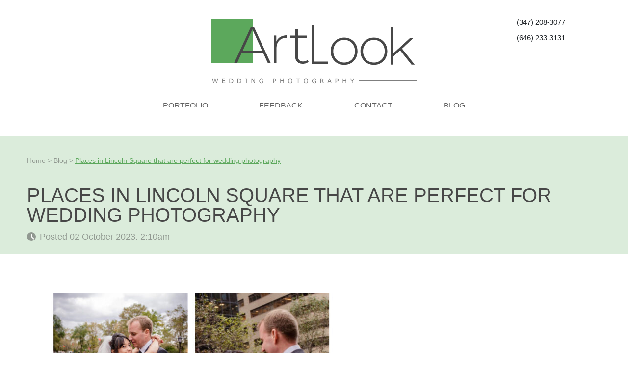

--- FILE ---
content_type: text/html; charset=UTF-8
request_url: https://www.artlook.us/places-in-lincoln-square-that-are-perfect-for-wedding-photography/
body_size: 13320
content:
<!DOCTYPE html>
<html lang="lang="en-US"">
<head>
	<meta charset="UTF-8">

	<!--  Last Modified	 -->
	
	<link rel="preconnect" href="https://fonts.googleapis.com">
<link rel="preconnect" href="https://fonts.gstatic.com" crossorigin>
<link href="https://fonts.googleapis.com/css2?family=Cormorant+Garamond:ital,wght@0,300;0,400;0,500;0,600;0,700;1,300;1,400;1,500;1,600;1,700&family=Lato:ital,wght@0,400;0,700;0,900;1,400;1,700;1,900&family=Montserrat:ital,wght@1,700&display=swap" rel="stylesheet">
	
	<link rel="preconnect" href="https://fonts.googleapis.com">
<link rel="preconnect" href="https://fonts.gstatic.com" crossorigin>
<link href="https://fonts.googleapis.com/css2?family=Cormorant+Garamond:ital,wght@0,300;0,400;0,500;0,600;0,700;1,300;1,400;1,500;1,600;1,700&family=Lato:ital,wght@0,400;0,700;0,900;1,400;1,700;1,900&family=Montserrat:ital,wght@1,700&family=Playfair+Display:ital,wght@0,400;0,500;0,600;0,700;0,800;0,900;1,400;1,500;1,600;1,700;1,800;1,900&display=swap" rel="stylesheet">
	<meta name="viewport" content="width=device-width, initial-scale=1">
	<!-- Owl Carousel -->
	<link rel="stylesheet"  href="https://www.artlook.us/wp-content/themes/artlook/css/owl.carousel.min.css">
	<link rel="stylesheet"  href="https://www.artlook.us/wp-content/themes/artlook/css/owl.theme.default.min.css">
	<!-- arcticModal -->
	<link rel="stylesheet"  href="https://www.artlook.us/wp-content/themes/artlook/css/jquery.arcticmodal-0.3.css">
	<!-- arcticModal theme -->
	<link rel="stylesheet"  href="https://www.artlook.us/wp-content/themes/artlook/css/simple.css">
	<link rel="stylesheet"  href="https://www.artlook.us/wp-content/themes/artlook/css/slick.css">
	<link rel="stylesheet"  href="https://www.artlook.us/wp-content/themes/artlook/css/slick-theme.css">

	<!-- Font Awesome -->
	<link rel="stylesheet"  href="https://use.fontawesome.com/releases/v5.12.0/css/all.css" integrity="sha384-REHJTs1r2ErKBuJB0fCK99gCYsVjwxHrSU0N7I1zl9vZbggVJXRMsv/sLlOAGb4M" crossorigin="anonymous">
	<script src="https://kit.fontawesome.com/fa5debee84.js" crossorigin="anonymous"></script>
	<!-- Bootstrap Reboot CSS -->
	<link rel="stylesheet"  href="https://www.artlook.us/wp-content/themes/artlook/css/bootstrap-reboot.min.css">
	<!-- Bootstrap CSS -->
	<link rel="stylesheet"  href="https://www.artlook.us/wp-content/themes/artlook/css/bootstrap.min.css">
	<!-- FancyBox CSS -->
	<link rel="stylesheet" href="https://cdn.jsdelivr.net/gh/fancyapps/fancybox@3.5.7/dist/jquery.fancybox.min.css" />
	<!-- Animate CSS -->
	<link rel="stylesheet" href="https://cdnjs.cloudflare.com/ajax/libs/animate.css/3.7.2/animate.min.css">
	<!-- Main CSS -->
	<link rel="stylesheet"  href="https://www.artlook.us/wp-content/themes/artlook/css/main.css">
	<!-- Media Queries CSS -->
	<link rel="stylesheet"  href="https://www.artlook.us/wp-content/themes/artlook/css/media.css">
	<!-- Meta Tags -->
	<meta name="google-site-verification" content="oN9kniRe7b_krbAjoFqMmOGWHGCD_2unjOg5BpX3NTk" />
	<meta name="description" content="Artlook Inc - Photography/Videography services company founded in 2011.">
	<meta name="keywords" content="photography studio, best photographers wedding, engagement photographer, wedding photographer new york, photographers in nyc, nyc photography, nyc wedding photographer, photography weddings, artlook photography, local photographer, photographer nyc engagement, photographer agency nyc">
	<!-- Favicon -->
	<link rel="apple-touch-icon" sizes="180x180"  href="https://www.artlook.us/wp-content/themes/artlook/img/apple-touch-icon.png">
	<link rel="icon" type="image/png" sizes="32x32"  href="https://www.artlook.us/wp-content/themes/artlook/img/favicon-32x32.png">
	<link rel="icon" type="image/png" sizes="16x16"  href="https://www.artlook.us/wp-content/themes/artlook/img/favicon-16x16.png">
	<link rel="manifest"  href="https://www.artlook.us/wp-content/themes/artlook/img/site.webmanifest">
	<!-- OG Tags -->
	<meta property="og:title" content="ArtLook">
	<meta property="og:description" content="Artlook Inc - Photography/Videography services company founded in 2011.">
	<meta property="og:type" content="website">
	<meta property="og:image" content="https://www.artlook.us/wp-content/themes/artlook/img/logo-d.png">
	<meta property="og:site_name" content="https://www.artlook.us/">
	<!-- Global site tag (gtag.js) - Google Analytics -->
<script async src="https://www.googletagmanager.com/gtag/js?id=G-28BN0RX92J"></script>
<script>
  window.dataLayer = window.dataLayer || [];
  function gtag(){dataLayer.push(arguments);}
  gtag('js', new Date());

  gtag('config', 'G-28BN0RX92J');
</script>
	<!-- Meta Pixel Code -->
<script>
!function(f,b,e,v,n,t,s)
{if(f.fbq)return;n=f.fbq=function(){n.callMethod?
n.callMethod.apply(n,arguments):n.queue.push(arguments)};
if(!f._fbq)f._fbq=n;n.push=n;n.loaded=!0;n.version='2.0';
n.queue=[];t=b.createElement(e);t.async=!0;
t.src=v;s=b.getElementsByTagName(e)[0];
s.parentNode.insertBefore(t,s)}(window, document,'script',
'https://connect.facebook.net/en_US/fbevents.js');
fbq('init', '2316298718751390');
fbq('track', 'PageView');
</script>
<noscript><img height="1" width="1" style="display:none"
src="https://www.facebook.com/tr?id=2316298718751390&ev=PageView&noscript=1"
/></noscript>
<!-- End Meta Pixel Code -->
<meta name='robots' content='index, follow, max-image-preview:large, max-snippet:-1, max-video-preview:-1' />

	<title>Places in Lincoln Square that are perfect for wedding photography - ArtLook</title>
	<link rel="canonical" href="https://www.artlook.us/places-in-lincoln-square-that-are-perfect-for-wedding-photography/" />
	<meta property="og:locale" content="en_US" />
	<meta property="og:type" content="article" />
	<meta property="og:title" content="Places in Lincoln Square that are perfect for wedding photography - ArtLook" />
	<meta property="og:description" content="Lincoln Square, nestled in the heart of [City Name], offers a charming and picturesque backdrop for capturing beautiful moments on your wedding day. With its unique blend of historic architecture, lush green spaces, and vibrant cultural attractions, here are some ideal spots for your wedding photos: The Lincoln Square Gazebo: Begin your wedding day photo [&hellip;]" />
	<meta property="og:url" content="https://www.artlook.us/places-in-lincoln-square-that-are-perfect-for-wedding-photography/" />
	<meta property="og:site_name" content="ArtLook" />
	<meta property="article:published_time" content="2023-10-02T07:58:07+00:00" />
	<meta property="article:modified_time" content="2023-10-02T08:01:45+00:00" />
	<meta property="og:image" content="https://www.artlook.us/wp-content/uploads/2023/10/site-lincoln-square.jpg" />
	<meta property="og:image:width" content="1080" />
	<meta property="og:image:height" content="715" />
	<meta property="og:image:type" content="image/jpeg" />
	<meta name="twitter:card" content="summary_large_image" />
	<meta name="twitter:label1" content="Written by" />
	<meta name="twitter:data1" content="Post Writer" />
	<meta name="twitter:label2" content="Est. reading time" />
	<meta name="twitter:data2" content="2 minutes" />


<link rel='dns-prefetch' href='//www.google.com' />
<style id='ogs_cr_st'>.js-otfm-sp-box__closed ~ :not(.otfm-sp_end),.js-otfm-sp-box__closed ~ .js-otfm-sp-box__closed ~ :not(.otfm-sp_end){left:-9999px;position:absolute;top:-9999px;visibility:hidden;}[class^="wp-block"].otfm-sp_end ~ *,[class^="wp-block"].otfm-sp_end ~ div.otfm-sp_end ~ *{left:auto;position:relative;top:auto;visibility:visible;}</style>
<link rel='stylesheet' id='wp-block-library-css'  href='https://www.artlook.us/wp-includes/css/dist/block-library/style.min.css' type='text/css' media='all' />
<link rel='stylesheet' id='wpforms-gutenberg-form-selector-css'  href='https://www.artlook.us/wp-content/plugins/wpforms-lite/assets/css/wpforms-full.min.css' type='text/css' media='all' />
<link rel='stylesheet' id='contact-form-7-css'  href='https://www.artlook.us/wp-content/plugins/contact-form-7/includes/css/styles.css' type='text/css' media='all' />
<link rel='stylesheet' id='foobox-free-min-css'  href='https://www.artlook.us/wp-content/plugins/foobox-image-lightbox/free/css/foobox.free.min.css' type='text/css' media='all' />
<link rel='stylesheet' id='otfm-guten-spoiler-css-css'  href='https://www.artlook.us/wp-content/plugins/otfm-gutenberg-spoiler/res/otfm-spoiler-min.css' type='text/css' media='all' />
<link rel='stylesheet' id='wp-postratings-css'  href='https://www.artlook.us/wp-content/plugins/wp-postratings/css/postratings-css.css' type='text/css' media='all' />
<link rel='stylesheet' id='hurrytimer-css'  href='https://www.artlook.us/wp-content/uploads/hurrytimer/css/fbbdb3692bb47e02.css' type='text/css' media='all' />
<link rel='stylesheet' id='artlook-style-css'  href='https://www.artlook.us/wp-content/themes/artlook/style.css' type='text/css' media='all' />
<link rel='stylesheet' id='artlook-custom-css'  href='https://www.artlook.us/wp-content/themes/artlook/css/custom.css' type='text/css' media='all' />
<link rel='stylesheet' id='artlook-single-new-css'  href='https://www.artlook.us/wp-content/themes/artlook/css/single-new.css' type='text/css' media='all' />
<link rel='stylesheet' id='artlook-service-css'  href='https://www.artlook.us/wp-content/themes/artlook/assets/css/service.css' type='text/css' media='all' />
<script type='text/javascript' id='jquery-core-js-extra'>
/* <![CDATA[ */
var theme_data = {"is_single":"1","post_name":"Places in Lincoln Square that are perfect for wedding photography"};
/* ]]> */
</script>
<script type='text/javascript' src='https://www.artlook.us/wp-includes/js/jquery/jquery.min.js' id='jquery-core-js'></script>
<script type='text/javascript' src='https://www.artlook.us/wp-includes/js/jquery/jquery-migrate.min.js' id='jquery-migrate-js'></script>
<script type='text/javascript' id='foobox-free-min-js-before'>
/* Run FooBox FREE (v2.7.16) */
var FOOBOX = window.FOOBOX = {
	ready: true,
	disableOthers: false,
	o: {wordpress: { enabled: true }, images: { showCaptions:false }, excludes:'.fbx-link,.nofoobox,.nolightbox,a[href*="pinterest.com/pin/create/button/"]', affiliate : { enabled: false }, error: "Could not load the item"},
	selectors: [
		".foogallery-container.foogallery-lightbox-foobox", ".foogallery-container.foogallery-lightbox-foobox-free", ".gallery", ".wp-block-gallery", ".wp-caption", ".wp-block-image", "a:has(img[class*=wp-image-])", ".foobox"
	],
	pre: function( $ ){
		// Custom JavaScript (Pre)
		
	},
	post: function( $ ){
		// Custom JavaScript (Post)
		
		// Custom Captions Code
		
	},
	custom: function( $ ){
		// Custom Extra JS
		
	}
};
</script>
<script type='text/javascript' src='https://www.artlook.us/wp-content/plugins/foobox-image-lightbox/free/js/foobox.free.min.js' id='foobox-free-min-js'></script>
<style>.pseudo-clearfy-link { color: #008acf; cursor: pointer;}.pseudo-clearfy-link:hover { text-decoration: none;}</style><style></style>
<link rel="pingback" href="https://www.artlook.us/xmlrpc.php"></head>
<body class="post-template-default single single-post postid-3845 single-format-standard">
	<header class="header header-new-design" id="header header-new-design">
		<div class="container container_header_new_design">
			<div class="row row-new-design">
				<div class="header__logo_new_design_div">
					<a  href="https://www.artlook.us/" class="header__logo_new_design">
						<img src="https://www.artlook.us/wp-content/uploads/2023/11/logo-new-design.png">
					</a>
				</div>
				<div class="d-none-new-design new-header-menu new-header-menu_menu-collapse">
					<div class="navigation-menu_new_design">
						<a href="https://www.artlook.us/">PORTFOLIO</a>
						<a href="https://www.artlook.us/reviews/">FEEDBACK</a>
						<a href="https://www.artlook.us/contact-us/">CONTACT</a>
						<a href="https://www.artlook.us/blog/">BLOG</a>
					</div>
				</div>
				
				<div class="header_tell_new_design">
					<div class="header_tell_new_design_tell">
						<a href="tel:+13472083077" class="foot__phone">(347) 208-3077</a>
					</div>
					<div class="header_tell_new_design_tell">
						<a href="tel:+16462333131" class="foot__phone">(646) 233-3131</a>
					</div>
				</div>
				
				<div class="col-2 col-md-1 d-lg-none ml-auto new-header-menu">
                	<div class="menu-open_new_design" onclick="myFunction_new_design(this)">
						<div class="bar1_new_design"></div>
						<div class="bar2_new_design"></div>
						<div class="bar3_new_design"></div>
					</div>
                </div>
				
                <script>
					function myFunction_new_design(x) {
					  x.classList.toggle("change_new_design");
					}
				</script>
			</div>
   		</div>
   	</header>

    <div class="post-heading">
        <div class="container">
            <div class="kama_breadcrumbs" itemscope itemtype="http://schema.org/BreadcrumbList"><span itemprop="itemListElement" itemscope itemtype="http://schema.org/ListItem"><a href="https://www.artlook.us" itemprop="item"><span itemprop="name">Home</span> <meta itemprop="position" content="ORDERNUM"></a></span><span class="kb_sep"> > </span>
<span itemprop="itemListElement" itemscope itemtype="http://schema.org/ListItem"><a href="https://www.artlook.us/category/blog/" itemprop="item"><span itemprop="name">Blog</span> <meta itemprop="position" content="ORDERNUM"></a></span><span class="kb_sep"> > </span>
<span class="kb_title">Places in Lincoln Square that are perfect for wedding photography</span></div>            <h1>Places in Lincoln Square that are perfect for wedding photography</h1>
            <div class="posted">
                <img src="https://www.artlook.us/wp-content/themes/artlook/img/single-new/posted_icon.svg" alt="Posted">
                <p>Posted 02 October 2023. 2:10am</p>
            </div>
        </div>
    </div>

	<div class="container">

		<div class="row">
			<div class="col">
				<div class="single-wrapper" itemscope itemtype="https://schema.org/Article">
                    <meta itemprop="name" content="Places in Lincoln Square that are perfect for wedding photography">
                    <meta itemprop="image" content="https://www.artlook.us/wp-content/uploads/2023/10/site-lincoln-square.jpg">
                    <meta itemprop="headline" content="Lincoln Square, nestled in the heart of [City Name], offers a charming and picturesque backdrop for capturing beautiful moments on your wedding day. With its unique blend of historic architecture, lush green spaces, and vibrant cultural attractions, here are some ideal spots for your wedding photos: The Lincoln Square Gazebo: Begin your wedding day photo [&hellip;]">
                    <div itemscope itemprop="author" itemtype="https://schema.org/Person">
                        <meta itemprop="name" content="Post Writer">
                        <meta itemprop="url" content="https://www.artlook.us/author/post-writer/">
                    </div>

					
                            <div class="post-first-section">
                                <img src="https://www.artlook.us/wp-content/uploads/2023/10/site-lincoln-square-670x441.jpg" alt="Places in Lincoln Square that are perfect for wedding photography" class="post-thumbnail" >
                                <div>
                                    <p>Lincoln Square, nestled in the heart of [City Name], offers a charming and picturesque backdrop for capturing beautiful moments on your wedding day. With its unique blend of historic architecture, lush green spaces, and vibrant cultural attractions, here are some ideal spots for your wedding photos: The Lincoln Square Gazebo: Begin your wedding day photo [&hellip;]</p>
                                </div>
                            </div>

                            
                            <div>
                                <p><span style="font-weight: 400">Lincoln Square, nestled in the heart of [City Name], offers a charming and picturesque backdrop for capturing beautiful moments on your wedding day. With its unique blend of historic architecture, lush green spaces, and vibrant cultural attractions, here are some ideal spots for your wedding photos:</span></p>
<p><span style="font-weight: 400">The Lincoln Square Gazebo: Begin your wedding day photo journey at the iconic Lincoln Square Gazebo. This elegant structure is surrounded by well-manicured gardens and makes for a romantic setting. The gazebo&#8217;s ornate design provides a perfect frame for capturing intimate moments.</span></p>
<p><span style="font-weight: 400">Bowman&#8217;s Wildflower Preserve: For a touch of nature, head to the Bowman&#8217;s Wildflower Preserve. The serene walking paths and blooming wildflowers create a tranquil atmosphere for outdoor portraits. The changing seasons offer unique opportunities for colorful backgrounds.</span></p>
<p><span style="font-weight: 400">Historic Lincoln Square Buildings: The backdrop of historic buildings in Lincoln Square, with their charming facades and architectural details, adds a touch of classic elegance to your photos. Stroll along the cobblestone streets for a timeless feel.</span></p>
<p><span style="font-weight: 400">Damen Fountain Plaza: The Damen Fountain Plaza, with its grand water fountain and open space, provides a captivating setting for group photos and candid shots. The fountain&#8217;s water display can add a playful element to your wedding photos.</span></p>
<p><span style="font-weight: 400">Welles Park: Welles Park, located nearby, boasts lush green lawns, towering trees, and a beautiful rose garden. It&#8217;s an excellent spot for romantic, outdoor shots, and the park&#8217;s gazebo is another great option for capturing intimate moments.</span></p>
<p><span style="font-weight: 400">Local Cafes and Boutiques: Lincoln Square is known for its charming cafes, boutiques, and street art. Consider incorporating these colorful and unique settings into your photos for a touch of urban flair and personality.</span></p>
<p><span style="font-weight: 400">Cultural Center Murals: The Old Town School of Folk Music, located in Lincoln Square, features vibrant murals on its exterior walls. These colorful artworks can add a pop of creativity and culture to your wedding album.</span></p>
<p><span style="font-weight: 400">Sunset Over the Western Brown Line: If your wedding day coincides with a beautiful sunset, the Western Brown Line station can offer a stunning urban sunset backdrop, especially when the sky is painted in shades of orange and pink.</span></p>
<p><span style="font-weight: 400">Ravenswood Event Center: If you&#8217;re hosting your wedding reception in Lincoln Square, the Ravenswood Event Center is a magnificent industrial-chic venue with unique architectural elements that can serve as a captivating backdrop for your photos.</span></p>
<p><span style="font-weight: 400">Remember, Lincoln Square offers a diverse range of settings, from the romantic to the quirky, ensuring that your wedding photos will be as unique and special as your big day in this charming neighborhood. Be sure to work closely with your photographer to capture the essence of your love story in this wonderful locale.</span></p>
<p><span style="font-weight: 400"> </span></p>
                            </div>

                            
					    									</div>
			</div>
		</div>

        <div class="share-post">
            <div>
                <h4>share with friends</h4>
                <div class="links">
                    <a href="https://www.facebook.com/sharer/sharer.php?u=https://www.artlook.us/places-in-lincoln-square-that-are-perfect-for-wedding-photography/" target="_blank">
                        <img src="/wp-content/themes/artlook/img/share-icons/share-fb.svg" alt="">
                    </a>
                    <a href="https://t.me/share/url?url=https://www.artlook.us/places-in-lincoln-square-that-are-perfect-for-wedding-photography/&text=" target="_blank">
                        <img src="/wp-content/themes/artlook/img/share-icons/share-tg.svg" alt="">
                    </a>
                    <a href="http://twitter.com/share?text=&url=https://www.artlook.us/places-in-lincoln-square-that-are-perfect-for-wedding-photography/&text=" target="_blank">
                        <img src="/wp-content/themes/artlook/img/share-icons/share-tw.svg" alt="">
                    </a>
                    <a href="whatsapp://send?text=https://www.artlook.us/places-in-lincoln-square-that-are-perfect-for-wedding-photography/" data-action="share/whatsapp/share">
                        <img src="/wp-content/themes/artlook/img/share-icons/share-wa.svg" alt="">
                    </a>
                </div>
            </div>
            <div class="rating">
                <h4>
                    article rating
                </h4>
                <div id="post-ratings-3845" class="post-ratings" itemscope itemtype="https://schema.org/Rating" data-nonce="4fd48aecf0"><img id="rating_3845_1" src="https://www.artlook.us/wp-content/plugins/wp-postratings/images/rating_off.png" alt="" title="" onmouseover="current_rating(3845, 1, '');" onmouseout="ratings_off(0, 0, 0);" onclick="rate_post();" onkeypress="rate_post();" style="cursor: pointer; border: 0px;" /><img id="rating_3845_2" src="https://www.artlook.us/wp-content/plugins/wp-postratings/images/rating_off.png" alt="" title="" onmouseover="current_rating(3845, 2, '');" onmouseout="ratings_off(0, 0, 0);" onclick="rate_post();" onkeypress="rate_post();" style="cursor: pointer; border: 0px;" /><img id="rating_3845_3" src="https://www.artlook.us/wp-content/plugins/wp-postratings/images/rating_off.png" alt="" title="" onmouseover="current_rating(3845, 3, '');" onmouseout="ratings_off(0, 0, 0);" onclick="rate_post();" onkeypress="rate_post();" style="cursor: pointer; border: 0px;" /><img id="rating_3845_4" src="https://www.artlook.us/wp-content/plugins/wp-postratings/images/rating_off.png" alt="" title="" onmouseover="current_rating(3845, 4, '');" onmouseout="ratings_off(0, 0, 0);" onclick="rate_post();" onkeypress="rate_post();" style="cursor: pointer; border: 0px;" /><img id="rating_3845_5" src="https://www.artlook.us/wp-content/plugins/wp-postratings/images/rating_off.png" alt="" title="" onmouseover="current_rating(3845, 5, '');" onmouseout="ratings_off(0, 0, 0);" onclick="rate_post();" onkeypress="rate_post();" style="cursor: pointer; border: 0px;" /><meta itemprop="ratingValue" content="0"></div><div id="post-ratings-3845-loading" class="post-ratings-loading"><img src="https://www.artlook.us/wp-content/plugins/wp-postratings/images/loading.gif" width="16" height="16" class="post-ratings-image" />Loading...</div>            </div>
        </div>
	</div>


    <div class="single-comments-form-wrapper">
    <div class="container">
        <h2>
            leave a comment
        </h2>
        	<div id="respond" class="comment-respond">
		<h3 id="reply-title" class="comment-reply-title">Leave a Reply <small><a rel="nofollow" id="cancel-comment-reply-link" href="/places-in-lincoln-square-that-are-perfect-for-wedding-photography/#respond" style="display:none;">Cancel reply</a></small></h3><form action="https://www.artlook.us/wp-comments-post.php" method="post" id="commentform" class="comment-form"><p class="comment-notes">
		<span id="email-notes">Your email address will not be published.</span>
	</p><img alt='' src='https://www.artlook.us/wp-content/plugins/clearfy-pro/assets/images/default-avatar.png' srcset='https://www.artlook.us/wp-content/plugins/clearfy-pro/assets/images/default-avatar.png 2x' class='avatar avatar-70 photo avatar-default' height='70' width='70' loading='lazy'/><p class="comment-form-comment">
		<textarea id="comment" name="comment" placeholder="Be the First to comment" cols="45" rows="8"  aria-required="true" required="required"></textarea>
	</p><div class="ddasd"><div class="comment-form-fields"><p class="comment-form-author">
			<input id="author" name="author" placeholder="Name" type="text" value="" size="30" />
		</p>
<p class="comment-form-email">
			<input id="email" placeholder="Email" name="email" type="text" value="" size="30" aria-describedby="email-notes" />
		</p></div>
<p class="comment-form-cookies-consent"><input id="wp-comment-cookies-consent" name="wp-comment-cookies-consent" type="checkbox" value="yes" />
			 <label for="wp-comment-cookies-consent">Save name and email in this browser for my future comments</label>
		</p>
		<p class="comment-form-personal-data-consent"><input id="wp-comment-personal-data-consent" name="wp-comment-personal-data-consent" type="checkbox" value="yes" />
			 <label for="wp-comment-personal-data-consent">I consent to the collection and processing of personal data. Privacy Policy.</label>
		</p> </div>
<p class="form-submit"><input name="submit" type="submit" id="submit" class="submit" value="TO SEND" /> <input type='hidden' name='comment_post_ID' value='3845' id='comment_post_ID' />
<input type='hidden' name='comment_parent' id='comment_parent' value='0' />
</p></form>	</div><!-- #respond -->
	    </div>
</div>



<footer class="footer_new_design" id="footer_new_design">
	<div id="footer-new-container">
		<div class="footer_top_section_new_design">
			<div class="footer_logo_top_new_design">
				<div class="footer_new_design_hr1"></div>
				<a  href="https://www.artlook.us/" class="footer__logo_new_design">
					<img src="https://www.artlook.us/wp-content/themes/artlook/img/logo-d.png">
				</a>
				<div class="footer_new_design_hr2"></div>
			</div>
			<div class="footer_top_menu_new_design">
				<a href="https://www.artlook.us/">PORTFOLIO</a>
				<a href="https://www.artlook.us/about-us/">ABOUT US</a>
				<a href="https://www.artlook.us/packages/">PACKAGES</a>
				<a href="https://www.artlook.us/reviews/">FEEDBACK</a>
				<a href="https://www.artlook.us/blog/">BLOG</a>
				<a href="https://www.artlook.us/faq/">FAQ</a>
				<a href="https://www.artlook.us/contact-us/">CONTACT</a>
			</div>
			<div class="footer_tell_new_design">
				<div>
					<a href="tel:+13472083077" class="foot__phone">(347) 208-3077</a>
				</div>
				<div>
					<a href="tel:+16462333131" class="foot__phone">(646) 233-3131</a>
				</div>
			</div>
			<div class="footer_new_design_hr3"></div>
		</div>
		<div class="footer_middle_section_new_design">
			<div class="footer_middle_section_new_design_title">
				<span>SERVICES</span>
			</div>
			<div class="footer_middle_section_new_design_link">
				<div class="footer_middle_section_new_design_link1">
					<a href="https://www.artlook.us/service_type/photo-booths-nyc/">Photo Booths New York</a>
					<a href="https://www.artlook.us/service/indian-wedding-photographer/">Indian Wedding Photographers Nyc</a>
					<a href="https://www.artlook.us/service/affordable-wedding-photography/">Affordable Wedding Photogrophy</a>
					<a href="https://www.artlook.us/service/sweet-16-photoshoot/">Sweet 16 Photoshoot</a>
				</div>
				<div class="footer_middle_section_new_design_link2">
					<a href="https://www.artlook.us/service/engagement-photography-nyc/">Engagement Photogrophy NYC</a>
					<a href="https://www.artlook.us/service/elopement-videography/">Elopеment Videography</a>
					<a href="https://www.artlook.us/service/wedding-proposal-photography/">Wedding Proposal Photography</a>
					<a href="https://www.artlook.us/service/elopement-wedding-photography/">Elopеment Wedding Photogrophy</a>
				</div>
				<div class="footer_middle_section_new_design_link3">
					<a href="https://www.artlook.us/service/360-photography-and-video-production-nyc/">360 Photography and Video Production NYC</a>
					<a href="https://www.artlook.us/service/wedding-photo-booths-nyc/">Wedding Photo Booths NYC</a>
					<a href="https://www.artlook.us/service/wedding-cinematography-nyc/">Wedding Cinematography NYC</a>
					<a href="https://www.artlook.us/service/gay-wedding-photographers-nyc/">Gay Wedding Photographers NYC</a>
				</div>
				<div class="footer_middle_section_new_design_link4">
					<a href="https://www.artlook.us/service/wedding-videography/">Wedding Videography</a>
					<a href="https://www.artlook.us/service/ceremony-wedding-photographer/">Ceremony Wedding Photographer</a>
					<a href="https://www.artlook.us/service/marriage-bureau-wedding-photographer/">Marriage bureau Wedding Photographer</a>
					<a href="https://www.artlook.us/service/new-born-photography/">New Born Photographer</a>
				</div>
			</div>
			<div class="footer_new_design_hr3"></div>
		</div>
		<div class="footer_bottom_section_new_design">
			<div class="footer_logo_bottom_new_design">
				<a  href="https://www.artlook.us/" class="footer__logo">
					<img src="https://www.artlook.us/wp-content/themes/artlook/img/logo-d.png">
				</a>
			</div>
			<div class="follow_us_new_design">
				<div class="follow_us_new_design_span">
					<span>Follow Us</span>
				</div>
				<div class="footer__social_new_design">
						<a target="_blank" rel="noreferrer noopener" href="https://www.facebook.com/WeddingPhotographyNewYork/" class="footer__facebook facebook">
							<i class="fab fa-square-facebook"></i>
						</a>
						<a target="_blank" rel="noreferrer noopener" href="https://www.instagram.com/artlook_us/" class="footer__insta insta">
							<i class="fab fa-square-instagram"></i>
						</a>
						<a target="_blank" rel="noreferrer noopener" href="https://www.youtube.com/channel/UCTENpEG_h-P4QhxErTlBHMQ?sub_confirmation=1" class="footer__youtube youtube-icon">
							<i class="fab fa-square-youtube"></i>
						</a>
						<a target="_blank" rel="noreferrer noopener" href="https://www.linkedin.com/in/weddingphotographerny" class="footer__linkedin linkedin">
							<i class="fab fa-linkedin"></i>
						</a>
						<a target="_blank" rel="noreferrer noopener" href="https://t.me/artlook_inc" class="">
							<i class="fab fa-telegram"></i>
						</a>
						<a target="_blank" rel="noreferrer noopener" href="https://twitter.com/artlook_us" class="">
							<i class="fab fa-square-x-twitter"></i>
						</a>
						<a target="_blank" rel="noreferrer noopener" href="https://pinterest.com/artlook" class="">
							<i class="fab fa-square-pinterest"></i>
						</a>
					<!--
						<a target="_blank" rel="noreferrer noopener" href="https://vk.com/weddingphotographynewyork" class="footer__vk vk">
							<i class="fab fa-vk"></i>
						</a>
					-->
				</div>
			</div>
			<div class="footer__social_new_design_copyrights">
				<span>© 2024 Copyright Artlook</span>
			</div>
		</div>
	</div>
</footer>
 	<!-- Back to top button -->
	<a id="button-up">
	    <i class="fas fa-chevron-up"></i>
	</a>
 <!--	<button id="callbackwayup" class="callbackwayup">-->
	<!--	<img src="https://www.artlook.us/wp-content/themes/artlook/img/phone.png" alt="phone" class="callbackwayup__icon">-->
	<!--</button>-->
	<!--<div id="callbackwayup-wrapper" class="callbackwayup-wrapper">-->
	<!--	<div class="callbackwayup-wrapper__overlay"></div>-->
	<!--	<div class="callbackwayup-wrapper__box">-->
	<!--			<h4 class="callbackwayup-wrapper__title">-->
	<!--				We'll call you back-->
	<!--			</h4>-->
	<!--			<p class="callbackwayup-wrapper__text">-->
	<!--				Leave your phone number and get a <span>10% discount on photo album</span>-->
	<!--			</p>-->
	<!--			[contact-form-7 404 "Not Found"]-->
	<!--			<div class="callbackwayup-wrapper__det">-->
	<!--				<h6 class="callbackwayup-wrapper__title callbackwayup-wrapper__title_small">-->
	<!--					Or contact us right now:-->
	<!--				</h6>-->
	<!--				<div class="callbackwayup-wrapper__cont">-->
	<!--					<a target="_blank"  href="tel:+12026600755">-->
	<!--					<i class="fas fa-phone-alt"></i>-->
	<!--					1 (202) 660-0755</a>-->
	<!--					<a target="_blank"  href="mail:info@artlook.us">-->
	<!--					<i class="fas fa-envelope"></i>-->
	<!--					info@artlook.us</a>-->
	<!--				</div>	-->
	<!--			</div>-->
	<!--		</div>-->
	<!--</div>-->
	<script>var pseudo_links = document.querySelectorAll(".pseudo-clearfy-link");for (var i=0;i<pseudo_links.length;i++ ) { pseudo_links[i].addEventListener("click", function(e){   window.open( e.target.getAttribute("data-uri") ); }); }</script><script type="text/javascript">
document.addEventListener( 'wpcf7mailsent', function( event ) {
   if ( '324' == event.detail.contactFormId ) { //if the form if equals #101
      location = 'https://www.artlook.us/promo-page/';
    }
}, false );
</script>
<script type='text/javascript' src='https://www.artlook.us/wp-includes/js/dist/vendor/regenerator-runtime.min.js' id='regenerator-runtime-js'></script>
<script type='text/javascript' src='https://www.artlook.us/wp-includes/js/dist/vendor/wp-polyfill.min.js' id='wp-polyfill-js'></script>
<script type='text/javascript' id='contact-form-7-js-extra'>
/* <![CDATA[ */
var wpcf7 = {"api":{"root":"https:\/\/www.artlook.us\/wp-json\/","namespace":"contact-form-7\/v1"},"cached":"1"};
/* ]]> */
</script>
<script type='text/javascript' src='https://www.artlook.us/wp-content/plugins/contact-form-7/includes/js/index.js' id='contact-form-7-js'></script>
<script type='text/javascript' src='https://www.artlook.us/wp-content/plugins/otfm-gutenberg-spoiler/res/otfm-spoiler-min.js' id='otfm-guten-spoiler-js-js'></script>
<script type='text/javascript' id='wp-postratings-js-extra'>
/* <![CDATA[ */
var ratingsL10n = {"plugin_url":"https:\/\/www.artlook.us\/wp-content\/plugins\/wp-postratings","ajax_url":"https:\/\/www.artlook.us\/wp-admin\/admin-ajax.php","text_wait":"Please rate only 1 item at a time.","image":"","image_ext":"png","max":"5","show_loading":"1","show_fading":"1","custom":"0"};
var ratings_mouseover_image=new Image();ratings_mouseover_image.src="https://www.artlook.us/wp-content/plugins/wp-postratings/images//rating_over.png";;
/* ]]> */
</script>
<script type='text/javascript' src='https://www.artlook.us/wp-content/plugins/wp-postratings/js/postratings-js.js' id='wp-postratings-js'></script>
<script type='text/javascript' src='https://www.artlook.us/wp-content/plugins/hurrytimer/assets/js/cookie.min.js' id='hurryt-cookie-js'></script>
<script type='text/javascript' src='https://www.artlook.us/wp-content/plugins/hurrytimer/assets/js/jquery.countdown.min.js' id='hurryt-countdown-js'></script>
<script type='text/javascript' id='hurrytimer-js-extra'>
/* <![CDATA[ */
var hurrytimer_ajax_object = {"ajax_url":"https:\/\/www.artlook.us\/wp-admin\/admin-ajax.php","ajax_nonce":"d6503ca32b","disable_actions":"","methods":{"COOKIE":1,"IP":2,"USER_SESSION":3},"actionsOptions":{"none":1,"hide":2,"redirect":3,"stockStatus":4,"hideAddToCartButton":5,"displayMessage":6,"expire_coupon":7},"restartOptions":{"none":1,"immediately":2,"afterReload":3,"after_duration":4},"COOKIEPATH":"\/","COOKIE_DOMAIN":"","redirect_no_back":"1","expire_coupon_message":""};
/* ]]> */
</script>
<script type='text/javascript' src='https://www.artlook.us/wp-content/plugins/hurrytimer/assets/js/hurrytimer.js' id='hurrytimer-js'></script>
<script type='text/javascript' src='https://www.artlook.us/wp-content/themes/artlook/js/navigation.js' id='artlook-navigation-js'></script>
<script type='text/javascript' src='https://www.artlook.us/wp-content/themes/artlook/js/skip-link-focus-fix.js' id='artlook-skip-link-focus-fix-js'></script>
<script type='text/javascript' src='https://www.artlook.us/wp-includes/js/imagesloaded.min.js' id='imagesloaded-js'></script>
<script type='text/javascript' src='https://www.artlook.us/wp-includes/js/masonry.min.js' id='masonry-js'></script>
<script type='text/javascript' src='https://www.artlook.us/wp-includes/js/comment-reply.min.js' id='comment-reply-js'></script>
<script type='text/javascript' src='https://www.google.com/recaptcha/api.js?render=6LfMLQYiAAAAAJsnWLIzdgjOXyIqU70eqdw-pId7' id='google-recaptcha-js'></script>
<script type='text/javascript' id='wpcf7-recaptcha-js-extra'>
/* <![CDATA[ */
var wpcf7_recaptcha = {"sitekey":"6LfMLQYiAAAAAJsnWLIzdgjOXyIqU70eqdw-pId7","actions":{"homepage":"homepage","contactform":"contactform"}};
/* ]]> */
</script>
<script type='text/javascript' src='https://www.artlook.us/wp-content/plugins/contact-form-7/modules/recaptcha/index.js' id='wpcf7-recaptcha-js'></script>
	<script src="https://www.artlook.us/wp-content/themes/artlook/js/jquery-3.3.1.min.js"></script>
	<script src="https://maxcdn.bootstrapcdn.com/bootstrap/4.4.1/js/bootstrap.min.js"></script>
	<script src="https://www.artlook.us/wp-content/themes/artlook/js/masonry.pkgd.min.js"></script>
	<script src="https://www.artlook.us/wp-content/themes/artlook/js/owl.carousel.min.js"></script>
	<script src="https://cdn.jsdelivr.net/gh/fancyapps/fancybox@3.5.7/dist/jquery.fancybox.min.js"></script>
	<!-- arcticModal -->
	<script src="https://www.artlook.us/wp-content/themes/artlook/js/jquery.arcticmodal-0.3.min.js"></script>
	<script src="https://www.artlook.us/wp-content/themes/artlook/js/main.js"></script>
	<script src="https://www.artlook.us/wp-content/themes/artlook/js/slick.min.js"></script>
<script>
      var i,c,y,v,s,n;v=document.getElementsByClassName("youtube");if(v.length>0){s=document.createElement("style");s.type="text/css";s.innerHTML='.youtube{background-color:#000;max-width:100%;overflow:hidden;position:relative;cursor:hand;cursor:pointer}.youtube .thumb{bottom:0;display:block;left:0;margin:auto;max-width:100%;position:absolute;right:0;top:0;width:100%;height:auto}.youtube .play{filter:alpha(opacity=80);opacity:.8;height:77px;left:50%;margin-left:-38px;margin-top:-38px;position:absolute;top:50%;width:77px;background:url("https://www.artlook.us/wp-content/themes/artlook/images/1.png") no-repeat}';document.body.appendChild(s)}for(n=0;n<v.length;n++){y=v[n];i=document.createElement("img");i.setAttribute("src","http://i.ytimg.com/vi/"+y.id+"/hqdefault.jpg");i.setAttribute("class","thumb");c=document.createElement("div");c.setAttribute("class","play");y.appendChild(i);y.appendChild(c);y.onclick=function(){var a=document.createElement("iframe");a.setAttribute("src","https://www.youtube.com/embed/"+this.id+"?autoplay=1&autohide=1&border=0&wmode=opaque&enablejsapi=1");a.setAttribute("allowfullscreen","1");a.style.width=this.style.width;a.style.height=this.style.height;this.parentNode.replaceChild(a,this)}};
    </script>
	<!--Start of Tawk.to Script-->
<script type="text/javascript">
var Tawk_API=Tawk_API||{}, Tawk_LoadStart=new Date();
(function(){
var s1=document.createElement("script"),s0=document.getElementsByTagName("script")[0];
s1.async=true;
s1.src='https://embed.tawk.to/6571c263ff45ca7d4787d742/1hh25ul9d';
s1.charset='UTF-8';
s1.setAttribute('crossorigin','*');
s0.parentNode.insertBefore(s1,s0);
})();
</script>
<!--End of Tawk.to Script-->

			 <script type="application/ld+json">{"@context":"https:\/\/schema.org","@type":"Organization","address":[{"@type":"PostalAddress","addressLocality":"New York, United States","postalCode":"11209","streetAddress":"238 Bay Ridge Pkwy","addressCountry":{"@type":"Country","name":"US"},"hoursAvailable":{"@type":"OpeningHoursSpecification","opens":"08:00","closes":"19:00"}}],"brand":{"@type":"Brand","name":"Artlook Inc","url":"https:\/\/www.artlook.us","logo":"https:\/\/www.artlook.us\/wp-content\/themes\/artlook\/img\/logo-d.png","alternateName":["Artlook Inc","Artlook","Brooklyn Wedding Photographer","Wedding Photographer"]}, "image": "https:\/\/www.artlook.us\/wp-content\/themes\/artlook\/img\/logo-d.png", "contactPoint":[{"@type":"ContactPoint","telephone":"+1 929 278 5665","contactType":"customer service","availableLanguage":["English"],"areaServed":["United States"]},{"@type":"ContactPoint","telephone":"+1 646 233 3131","contactType":"customer service","availableLanguage":["English"],"areaServed":["United States"]}],"email":"info@artlook.us","founder":{"@type":"Person","name":"Michael King"},"legalName":"Artlook Inc","logo":"https:\/\/www.artlook.us\/wp-content\/themes\/artlook\/img\/logo-d.png","name":"Artlook Inc","sameAs":["https:\/\/www.facebook.com\/WeddingPhotographyNewYork\/","https:\/\/www.youtube.com\/c\/MichaelKingman","https:\/\/www.instagram.com\/artlook_us"],"telephone":["+1 929 278 5665","+1 646 233 3131"],"url":"https:\/\/www.artlook.us"}</script>
	

    <script type="application/ld+json">{"@context":"https:\/\/schema.org","@type":"WebSite","name":"Artlook Inc","url":"https:\/\/www.artlook.us","copyrightHolder":{"@type":"Person","name":"Michael King"},"inLanguage":{"@type":"Language","name":"English","alternateName":"en"}}</script>

</body>
</html>
<script>var pseudo_links = document.querySelectorAll(".pseudo-clearfy-link");for (var i=0;i<pseudo_links.length;i++ ) { pseudo_links[i].addEventListener("click", function(e){   window.open( e.target.getAttribute("data-uri") ); }); }</script><script type="text/javascript">
document.addEventListener( 'wpcf7mailsent', function( event ) {
   if ( '324' == event.detail.contactFormId ) { //if the form if equals #101
      location = 'https://www.artlook.us/promo-page/';
    }
}, false );
</script>


--- FILE ---
content_type: text/html; charset=utf-8
request_url: https://www.google.com/recaptcha/api2/anchor?ar=1&k=6LfMLQYiAAAAAJsnWLIzdgjOXyIqU70eqdw-pId7&co=aHR0cHM6Ly93d3cuYXJ0bG9vay51czo0NDM.&hl=en&v=N67nZn4AqZkNcbeMu4prBgzg&size=invisible&anchor-ms=20000&execute-ms=30000&cb=x6s9vw507gh7
body_size: 49756
content:
<!DOCTYPE HTML><html dir="ltr" lang="en"><head><meta http-equiv="Content-Type" content="text/html; charset=UTF-8">
<meta http-equiv="X-UA-Compatible" content="IE=edge">
<title>reCAPTCHA</title>
<style type="text/css">
/* cyrillic-ext */
@font-face {
  font-family: 'Roboto';
  font-style: normal;
  font-weight: 400;
  font-stretch: 100%;
  src: url(//fonts.gstatic.com/s/roboto/v48/KFO7CnqEu92Fr1ME7kSn66aGLdTylUAMa3GUBHMdazTgWw.woff2) format('woff2');
  unicode-range: U+0460-052F, U+1C80-1C8A, U+20B4, U+2DE0-2DFF, U+A640-A69F, U+FE2E-FE2F;
}
/* cyrillic */
@font-face {
  font-family: 'Roboto';
  font-style: normal;
  font-weight: 400;
  font-stretch: 100%;
  src: url(//fonts.gstatic.com/s/roboto/v48/KFO7CnqEu92Fr1ME7kSn66aGLdTylUAMa3iUBHMdazTgWw.woff2) format('woff2');
  unicode-range: U+0301, U+0400-045F, U+0490-0491, U+04B0-04B1, U+2116;
}
/* greek-ext */
@font-face {
  font-family: 'Roboto';
  font-style: normal;
  font-weight: 400;
  font-stretch: 100%;
  src: url(//fonts.gstatic.com/s/roboto/v48/KFO7CnqEu92Fr1ME7kSn66aGLdTylUAMa3CUBHMdazTgWw.woff2) format('woff2');
  unicode-range: U+1F00-1FFF;
}
/* greek */
@font-face {
  font-family: 'Roboto';
  font-style: normal;
  font-weight: 400;
  font-stretch: 100%;
  src: url(//fonts.gstatic.com/s/roboto/v48/KFO7CnqEu92Fr1ME7kSn66aGLdTylUAMa3-UBHMdazTgWw.woff2) format('woff2');
  unicode-range: U+0370-0377, U+037A-037F, U+0384-038A, U+038C, U+038E-03A1, U+03A3-03FF;
}
/* math */
@font-face {
  font-family: 'Roboto';
  font-style: normal;
  font-weight: 400;
  font-stretch: 100%;
  src: url(//fonts.gstatic.com/s/roboto/v48/KFO7CnqEu92Fr1ME7kSn66aGLdTylUAMawCUBHMdazTgWw.woff2) format('woff2');
  unicode-range: U+0302-0303, U+0305, U+0307-0308, U+0310, U+0312, U+0315, U+031A, U+0326-0327, U+032C, U+032F-0330, U+0332-0333, U+0338, U+033A, U+0346, U+034D, U+0391-03A1, U+03A3-03A9, U+03B1-03C9, U+03D1, U+03D5-03D6, U+03F0-03F1, U+03F4-03F5, U+2016-2017, U+2034-2038, U+203C, U+2040, U+2043, U+2047, U+2050, U+2057, U+205F, U+2070-2071, U+2074-208E, U+2090-209C, U+20D0-20DC, U+20E1, U+20E5-20EF, U+2100-2112, U+2114-2115, U+2117-2121, U+2123-214F, U+2190, U+2192, U+2194-21AE, U+21B0-21E5, U+21F1-21F2, U+21F4-2211, U+2213-2214, U+2216-22FF, U+2308-230B, U+2310, U+2319, U+231C-2321, U+2336-237A, U+237C, U+2395, U+239B-23B7, U+23D0, U+23DC-23E1, U+2474-2475, U+25AF, U+25B3, U+25B7, U+25BD, U+25C1, U+25CA, U+25CC, U+25FB, U+266D-266F, U+27C0-27FF, U+2900-2AFF, U+2B0E-2B11, U+2B30-2B4C, U+2BFE, U+3030, U+FF5B, U+FF5D, U+1D400-1D7FF, U+1EE00-1EEFF;
}
/* symbols */
@font-face {
  font-family: 'Roboto';
  font-style: normal;
  font-weight: 400;
  font-stretch: 100%;
  src: url(//fonts.gstatic.com/s/roboto/v48/KFO7CnqEu92Fr1ME7kSn66aGLdTylUAMaxKUBHMdazTgWw.woff2) format('woff2');
  unicode-range: U+0001-000C, U+000E-001F, U+007F-009F, U+20DD-20E0, U+20E2-20E4, U+2150-218F, U+2190, U+2192, U+2194-2199, U+21AF, U+21E6-21F0, U+21F3, U+2218-2219, U+2299, U+22C4-22C6, U+2300-243F, U+2440-244A, U+2460-24FF, U+25A0-27BF, U+2800-28FF, U+2921-2922, U+2981, U+29BF, U+29EB, U+2B00-2BFF, U+4DC0-4DFF, U+FFF9-FFFB, U+10140-1018E, U+10190-1019C, U+101A0, U+101D0-101FD, U+102E0-102FB, U+10E60-10E7E, U+1D2C0-1D2D3, U+1D2E0-1D37F, U+1F000-1F0FF, U+1F100-1F1AD, U+1F1E6-1F1FF, U+1F30D-1F30F, U+1F315, U+1F31C, U+1F31E, U+1F320-1F32C, U+1F336, U+1F378, U+1F37D, U+1F382, U+1F393-1F39F, U+1F3A7-1F3A8, U+1F3AC-1F3AF, U+1F3C2, U+1F3C4-1F3C6, U+1F3CA-1F3CE, U+1F3D4-1F3E0, U+1F3ED, U+1F3F1-1F3F3, U+1F3F5-1F3F7, U+1F408, U+1F415, U+1F41F, U+1F426, U+1F43F, U+1F441-1F442, U+1F444, U+1F446-1F449, U+1F44C-1F44E, U+1F453, U+1F46A, U+1F47D, U+1F4A3, U+1F4B0, U+1F4B3, U+1F4B9, U+1F4BB, U+1F4BF, U+1F4C8-1F4CB, U+1F4D6, U+1F4DA, U+1F4DF, U+1F4E3-1F4E6, U+1F4EA-1F4ED, U+1F4F7, U+1F4F9-1F4FB, U+1F4FD-1F4FE, U+1F503, U+1F507-1F50B, U+1F50D, U+1F512-1F513, U+1F53E-1F54A, U+1F54F-1F5FA, U+1F610, U+1F650-1F67F, U+1F687, U+1F68D, U+1F691, U+1F694, U+1F698, U+1F6AD, U+1F6B2, U+1F6B9-1F6BA, U+1F6BC, U+1F6C6-1F6CF, U+1F6D3-1F6D7, U+1F6E0-1F6EA, U+1F6F0-1F6F3, U+1F6F7-1F6FC, U+1F700-1F7FF, U+1F800-1F80B, U+1F810-1F847, U+1F850-1F859, U+1F860-1F887, U+1F890-1F8AD, U+1F8B0-1F8BB, U+1F8C0-1F8C1, U+1F900-1F90B, U+1F93B, U+1F946, U+1F984, U+1F996, U+1F9E9, U+1FA00-1FA6F, U+1FA70-1FA7C, U+1FA80-1FA89, U+1FA8F-1FAC6, U+1FACE-1FADC, U+1FADF-1FAE9, U+1FAF0-1FAF8, U+1FB00-1FBFF;
}
/* vietnamese */
@font-face {
  font-family: 'Roboto';
  font-style: normal;
  font-weight: 400;
  font-stretch: 100%;
  src: url(//fonts.gstatic.com/s/roboto/v48/KFO7CnqEu92Fr1ME7kSn66aGLdTylUAMa3OUBHMdazTgWw.woff2) format('woff2');
  unicode-range: U+0102-0103, U+0110-0111, U+0128-0129, U+0168-0169, U+01A0-01A1, U+01AF-01B0, U+0300-0301, U+0303-0304, U+0308-0309, U+0323, U+0329, U+1EA0-1EF9, U+20AB;
}
/* latin-ext */
@font-face {
  font-family: 'Roboto';
  font-style: normal;
  font-weight: 400;
  font-stretch: 100%;
  src: url(//fonts.gstatic.com/s/roboto/v48/KFO7CnqEu92Fr1ME7kSn66aGLdTylUAMa3KUBHMdazTgWw.woff2) format('woff2');
  unicode-range: U+0100-02BA, U+02BD-02C5, U+02C7-02CC, U+02CE-02D7, U+02DD-02FF, U+0304, U+0308, U+0329, U+1D00-1DBF, U+1E00-1E9F, U+1EF2-1EFF, U+2020, U+20A0-20AB, U+20AD-20C0, U+2113, U+2C60-2C7F, U+A720-A7FF;
}
/* latin */
@font-face {
  font-family: 'Roboto';
  font-style: normal;
  font-weight: 400;
  font-stretch: 100%;
  src: url(//fonts.gstatic.com/s/roboto/v48/KFO7CnqEu92Fr1ME7kSn66aGLdTylUAMa3yUBHMdazQ.woff2) format('woff2');
  unicode-range: U+0000-00FF, U+0131, U+0152-0153, U+02BB-02BC, U+02C6, U+02DA, U+02DC, U+0304, U+0308, U+0329, U+2000-206F, U+20AC, U+2122, U+2191, U+2193, U+2212, U+2215, U+FEFF, U+FFFD;
}
/* cyrillic-ext */
@font-face {
  font-family: 'Roboto';
  font-style: normal;
  font-weight: 500;
  font-stretch: 100%;
  src: url(//fonts.gstatic.com/s/roboto/v48/KFO7CnqEu92Fr1ME7kSn66aGLdTylUAMa3GUBHMdazTgWw.woff2) format('woff2');
  unicode-range: U+0460-052F, U+1C80-1C8A, U+20B4, U+2DE0-2DFF, U+A640-A69F, U+FE2E-FE2F;
}
/* cyrillic */
@font-face {
  font-family: 'Roboto';
  font-style: normal;
  font-weight: 500;
  font-stretch: 100%;
  src: url(//fonts.gstatic.com/s/roboto/v48/KFO7CnqEu92Fr1ME7kSn66aGLdTylUAMa3iUBHMdazTgWw.woff2) format('woff2');
  unicode-range: U+0301, U+0400-045F, U+0490-0491, U+04B0-04B1, U+2116;
}
/* greek-ext */
@font-face {
  font-family: 'Roboto';
  font-style: normal;
  font-weight: 500;
  font-stretch: 100%;
  src: url(//fonts.gstatic.com/s/roboto/v48/KFO7CnqEu92Fr1ME7kSn66aGLdTylUAMa3CUBHMdazTgWw.woff2) format('woff2');
  unicode-range: U+1F00-1FFF;
}
/* greek */
@font-face {
  font-family: 'Roboto';
  font-style: normal;
  font-weight: 500;
  font-stretch: 100%;
  src: url(//fonts.gstatic.com/s/roboto/v48/KFO7CnqEu92Fr1ME7kSn66aGLdTylUAMa3-UBHMdazTgWw.woff2) format('woff2');
  unicode-range: U+0370-0377, U+037A-037F, U+0384-038A, U+038C, U+038E-03A1, U+03A3-03FF;
}
/* math */
@font-face {
  font-family: 'Roboto';
  font-style: normal;
  font-weight: 500;
  font-stretch: 100%;
  src: url(//fonts.gstatic.com/s/roboto/v48/KFO7CnqEu92Fr1ME7kSn66aGLdTylUAMawCUBHMdazTgWw.woff2) format('woff2');
  unicode-range: U+0302-0303, U+0305, U+0307-0308, U+0310, U+0312, U+0315, U+031A, U+0326-0327, U+032C, U+032F-0330, U+0332-0333, U+0338, U+033A, U+0346, U+034D, U+0391-03A1, U+03A3-03A9, U+03B1-03C9, U+03D1, U+03D5-03D6, U+03F0-03F1, U+03F4-03F5, U+2016-2017, U+2034-2038, U+203C, U+2040, U+2043, U+2047, U+2050, U+2057, U+205F, U+2070-2071, U+2074-208E, U+2090-209C, U+20D0-20DC, U+20E1, U+20E5-20EF, U+2100-2112, U+2114-2115, U+2117-2121, U+2123-214F, U+2190, U+2192, U+2194-21AE, U+21B0-21E5, U+21F1-21F2, U+21F4-2211, U+2213-2214, U+2216-22FF, U+2308-230B, U+2310, U+2319, U+231C-2321, U+2336-237A, U+237C, U+2395, U+239B-23B7, U+23D0, U+23DC-23E1, U+2474-2475, U+25AF, U+25B3, U+25B7, U+25BD, U+25C1, U+25CA, U+25CC, U+25FB, U+266D-266F, U+27C0-27FF, U+2900-2AFF, U+2B0E-2B11, U+2B30-2B4C, U+2BFE, U+3030, U+FF5B, U+FF5D, U+1D400-1D7FF, U+1EE00-1EEFF;
}
/* symbols */
@font-face {
  font-family: 'Roboto';
  font-style: normal;
  font-weight: 500;
  font-stretch: 100%;
  src: url(//fonts.gstatic.com/s/roboto/v48/KFO7CnqEu92Fr1ME7kSn66aGLdTylUAMaxKUBHMdazTgWw.woff2) format('woff2');
  unicode-range: U+0001-000C, U+000E-001F, U+007F-009F, U+20DD-20E0, U+20E2-20E4, U+2150-218F, U+2190, U+2192, U+2194-2199, U+21AF, U+21E6-21F0, U+21F3, U+2218-2219, U+2299, U+22C4-22C6, U+2300-243F, U+2440-244A, U+2460-24FF, U+25A0-27BF, U+2800-28FF, U+2921-2922, U+2981, U+29BF, U+29EB, U+2B00-2BFF, U+4DC0-4DFF, U+FFF9-FFFB, U+10140-1018E, U+10190-1019C, U+101A0, U+101D0-101FD, U+102E0-102FB, U+10E60-10E7E, U+1D2C0-1D2D3, U+1D2E0-1D37F, U+1F000-1F0FF, U+1F100-1F1AD, U+1F1E6-1F1FF, U+1F30D-1F30F, U+1F315, U+1F31C, U+1F31E, U+1F320-1F32C, U+1F336, U+1F378, U+1F37D, U+1F382, U+1F393-1F39F, U+1F3A7-1F3A8, U+1F3AC-1F3AF, U+1F3C2, U+1F3C4-1F3C6, U+1F3CA-1F3CE, U+1F3D4-1F3E0, U+1F3ED, U+1F3F1-1F3F3, U+1F3F5-1F3F7, U+1F408, U+1F415, U+1F41F, U+1F426, U+1F43F, U+1F441-1F442, U+1F444, U+1F446-1F449, U+1F44C-1F44E, U+1F453, U+1F46A, U+1F47D, U+1F4A3, U+1F4B0, U+1F4B3, U+1F4B9, U+1F4BB, U+1F4BF, U+1F4C8-1F4CB, U+1F4D6, U+1F4DA, U+1F4DF, U+1F4E3-1F4E6, U+1F4EA-1F4ED, U+1F4F7, U+1F4F9-1F4FB, U+1F4FD-1F4FE, U+1F503, U+1F507-1F50B, U+1F50D, U+1F512-1F513, U+1F53E-1F54A, U+1F54F-1F5FA, U+1F610, U+1F650-1F67F, U+1F687, U+1F68D, U+1F691, U+1F694, U+1F698, U+1F6AD, U+1F6B2, U+1F6B9-1F6BA, U+1F6BC, U+1F6C6-1F6CF, U+1F6D3-1F6D7, U+1F6E0-1F6EA, U+1F6F0-1F6F3, U+1F6F7-1F6FC, U+1F700-1F7FF, U+1F800-1F80B, U+1F810-1F847, U+1F850-1F859, U+1F860-1F887, U+1F890-1F8AD, U+1F8B0-1F8BB, U+1F8C0-1F8C1, U+1F900-1F90B, U+1F93B, U+1F946, U+1F984, U+1F996, U+1F9E9, U+1FA00-1FA6F, U+1FA70-1FA7C, U+1FA80-1FA89, U+1FA8F-1FAC6, U+1FACE-1FADC, U+1FADF-1FAE9, U+1FAF0-1FAF8, U+1FB00-1FBFF;
}
/* vietnamese */
@font-face {
  font-family: 'Roboto';
  font-style: normal;
  font-weight: 500;
  font-stretch: 100%;
  src: url(//fonts.gstatic.com/s/roboto/v48/KFO7CnqEu92Fr1ME7kSn66aGLdTylUAMa3OUBHMdazTgWw.woff2) format('woff2');
  unicode-range: U+0102-0103, U+0110-0111, U+0128-0129, U+0168-0169, U+01A0-01A1, U+01AF-01B0, U+0300-0301, U+0303-0304, U+0308-0309, U+0323, U+0329, U+1EA0-1EF9, U+20AB;
}
/* latin-ext */
@font-face {
  font-family: 'Roboto';
  font-style: normal;
  font-weight: 500;
  font-stretch: 100%;
  src: url(//fonts.gstatic.com/s/roboto/v48/KFO7CnqEu92Fr1ME7kSn66aGLdTylUAMa3KUBHMdazTgWw.woff2) format('woff2');
  unicode-range: U+0100-02BA, U+02BD-02C5, U+02C7-02CC, U+02CE-02D7, U+02DD-02FF, U+0304, U+0308, U+0329, U+1D00-1DBF, U+1E00-1E9F, U+1EF2-1EFF, U+2020, U+20A0-20AB, U+20AD-20C0, U+2113, U+2C60-2C7F, U+A720-A7FF;
}
/* latin */
@font-face {
  font-family: 'Roboto';
  font-style: normal;
  font-weight: 500;
  font-stretch: 100%;
  src: url(//fonts.gstatic.com/s/roboto/v48/KFO7CnqEu92Fr1ME7kSn66aGLdTylUAMa3yUBHMdazQ.woff2) format('woff2');
  unicode-range: U+0000-00FF, U+0131, U+0152-0153, U+02BB-02BC, U+02C6, U+02DA, U+02DC, U+0304, U+0308, U+0329, U+2000-206F, U+20AC, U+2122, U+2191, U+2193, U+2212, U+2215, U+FEFF, U+FFFD;
}
/* cyrillic-ext */
@font-face {
  font-family: 'Roboto';
  font-style: normal;
  font-weight: 900;
  font-stretch: 100%;
  src: url(//fonts.gstatic.com/s/roboto/v48/KFO7CnqEu92Fr1ME7kSn66aGLdTylUAMa3GUBHMdazTgWw.woff2) format('woff2');
  unicode-range: U+0460-052F, U+1C80-1C8A, U+20B4, U+2DE0-2DFF, U+A640-A69F, U+FE2E-FE2F;
}
/* cyrillic */
@font-face {
  font-family: 'Roboto';
  font-style: normal;
  font-weight: 900;
  font-stretch: 100%;
  src: url(//fonts.gstatic.com/s/roboto/v48/KFO7CnqEu92Fr1ME7kSn66aGLdTylUAMa3iUBHMdazTgWw.woff2) format('woff2');
  unicode-range: U+0301, U+0400-045F, U+0490-0491, U+04B0-04B1, U+2116;
}
/* greek-ext */
@font-face {
  font-family: 'Roboto';
  font-style: normal;
  font-weight: 900;
  font-stretch: 100%;
  src: url(//fonts.gstatic.com/s/roboto/v48/KFO7CnqEu92Fr1ME7kSn66aGLdTylUAMa3CUBHMdazTgWw.woff2) format('woff2');
  unicode-range: U+1F00-1FFF;
}
/* greek */
@font-face {
  font-family: 'Roboto';
  font-style: normal;
  font-weight: 900;
  font-stretch: 100%;
  src: url(//fonts.gstatic.com/s/roboto/v48/KFO7CnqEu92Fr1ME7kSn66aGLdTylUAMa3-UBHMdazTgWw.woff2) format('woff2');
  unicode-range: U+0370-0377, U+037A-037F, U+0384-038A, U+038C, U+038E-03A1, U+03A3-03FF;
}
/* math */
@font-face {
  font-family: 'Roboto';
  font-style: normal;
  font-weight: 900;
  font-stretch: 100%;
  src: url(//fonts.gstatic.com/s/roboto/v48/KFO7CnqEu92Fr1ME7kSn66aGLdTylUAMawCUBHMdazTgWw.woff2) format('woff2');
  unicode-range: U+0302-0303, U+0305, U+0307-0308, U+0310, U+0312, U+0315, U+031A, U+0326-0327, U+032C, U+032F-0330, U+0332-0333, U+0338, U+033A, U+0346, U+034D, U+0391-03A1, U+03A3-03A9, U+03B1-03C9, U+03D1, U+03D5-03D6, U+03F0-03F1, U+03F4-03F5, U+2016-2017, U+2034-2038, U+203C, U+2040, U+2043, U+2047, U+2050, U+2057, U+205F, U+2070-2071, U+2074-208E, U+2090-209C, U+20D0-20DC, U+20E1, U+20E5-20EF, U+2100-2112, U+2114-2115, U+2117-2121, U+2123-214F, U+2190, U+2192, U+2194-21AE, U+21B0-21E5, U+21F1-21F2, U+21F4-2211, U+2213-2214, U+2216-22FF, U+2308-230B, U+2310, U+2319, U+231C-2321, U+2336-237A, U+237C, U+2395, U+239B-23B7, U+23D0, U+23DC-23E1, U+2474-2475, U+25AF, U+25B3, U+25B7, U+25BD, U+25C1, U+25CA, U+25CC, U+25FB, U+266D-266F, U+27C0-27FF, U+2900-2AFF, U+2B0E-2B11, U+2B30-2B4C, U+2BFE, U+3030, U+FF5B, U+FF5D, U+1D400-1D7FF, U+1EE00-1EEFF;
}
/* symbols */
@font-face {
  font-family: 'Roboto';
  font-style: normal;
  font-weight: 900;
  font-stretch: 100%;
  src: url(//fonts.gstatic.com/s/roboto/v48/KFO7CnqEu92Fr1ME7kSn66aGLdTylUAMaxKUBHMdazTgWw.woff2) format('woff2');
  unicode-range: U+0001-000C, U+000E-001F, U+007F-009F, U+20DD-20E0, U+20E2-20E4, U+2150-218F, U+2190, U+2192, U+2194-2199, U+21AF, U+21E6-21F0, U+21F3, U+2218-2219, U+2299, U+22C4-22C6, U+2300-243F, U+2440-244A, U+2460-24FF, U+25A0-27BF, U+2800-28FF, U+2921-2922, U+2981, U+29BF, U+29EB, U+2B00-2BFF, U+4DC0-4DFF, U+FFF9-FFFB, U+10140-1018E, U+10190-1019C, U+101A0, U+101D0-101FD, U+102E0-102FB, U+10E60-10E7E, U+1D2C0-1D2D3, U+1D2E0-1D37F, U+1F000-1F0FF, U+1F100-1F1AD, U+1F1E6-1F1FF, U+1F30D-1F30F, U+1F315, U+1F31C, U+1F31E, U+1F320-1F32C, U+1F336, U+1F378, U+1F37D, U+1F382, U+1F393-1F39F, U+1F3A7-1F3A8, U+1F3AC-1F3AF, U+1F3C2, U+1F3C4-1F3C6, U+1F3CA-1F3CE, U+1F3D4-1F3E0, U+1F3ED, U+1F3F1-1F3F3, U+1F3F5-1F3F7, U+1F408, U+1F415, U+1F41F, U+1F426, U+1F43F, U+1F441-1F442, U+1F444, U+1F446-1F449, U+1F44C-1F44E, U+1F453, U+1F46A, U+1F47D, U+1F4A3, U+1F4B0, U+1F4B3, U+1F4B9, U+1F4BB, U+1F4BF, U+1F4C8-1F4CB, U+1F4D6, U+1F4DA, U+1F4DF, U+1F4E3-1F4E6, U+1F4EA-1F4ED, U+1F4F7, U+1F4F9-1F4FB, U+1F4FD-1F4FE, U+1F503, U+1F507-1F50B, U+1F50D, U+1F512-1F513, U+1F53E-1F54A, U+1F54F-1F5FA, U+1F610, U+1F650-1F67F, U+1F687, U+1F68D, U+1F691, U+1F694, U+1F698, U+1F6AD, U+1F6B2, U+1F6B9-1F6BA, U+1F6BC, U+1F6C6-1F6CF, U+1F6D3-1F6D7, U+1F6E0-1F6EA, U+1F6F0-1F6F3, U+1F6F7-1F6FC, U+1F700-1F7FF, U+1F800-1F80B, U+1F810-1F847, U+1F850-1F859, U+1F860-1F887, U+1F890-1F8AD, U+1F8B0-1F8BB, U+1F8C0-1F8C1, U+1F900-1F90B, U+1F93B, U+1F946, U+1F984, U+1F996, U+1F9E9, U+1FA00-1FA6F, U+1FA70-1FA7C, U+1FA80-1FA89, U+1FA8F-1FAC6, U+1FACE-1FADC, U+1FADF-1FAE9, U+1FAF0-1FAF8, U+1FB00-1FBFF;
}
/* vietnamese */
@font-face {
  font-family: 'Roboto';
  font-style: normal;
  font-weight: 900;
  font-stretch: 100%;
  src: url(//fonts.gstatic.com/s/roboto/v48/KFO7CnqEu92Fr1ME7kSn66aGLdTylUAMa3OUBHMdazTgWw.woff2) format('woff2');
  unicode-range: U+0102-0103, U+0110-0111, U+0128-0129, U+0168-0169, U+01A0-01A1, U+01AF-01B0, U+0300-0301, U+0303-0304, U+0308-0309, U+0323, U+0329, U+1EA0-1EF9, U+20AB;
}
/* latin-ext */
@font-face {
  font-family: 'Roboto';
  font-style: normal;
  font-weight: 900;
  font-stretch: 100%;
  src: url(//fonts.gstatic.com/s/roboto/v48/KFO7CnqEu92Fr1ME7kSn66aGLdTylUAMa3KUBHMdazTgWw.woff2) format('woff2');
  unicode-range: U+0100-02BA, U+02BD-02C5, U+02C7-02CC, U+02CE-02D7, U+02DD-02FF, U+0304, U+0308, U+0329, U+1D00-1DBF, U+1E00-1E9F, U+1EF2-1EFF, U+2020, U+20A0-20AB, U+20AD-20C0, U+2113, U+2C60-2C7F, U+A720-A7FF;
}
/* latin */
@font-face {
  font-family: 'Roboto';
  font-style: normal;
  font-weight: 900;
  font-stretch: 100%;
  src: url(//fonts.gstatic.com/s/roboto/v48/KFO7CnqEu92Fr1ME7kSn66aGLdTylUAMa3yUBHMdazQ.woff2) format('woff2');
  unicode-range: U+0000-00FF, U+0131, U+0152-0153, U+02BB-02BC, U+02C6, U+02DA, U+02DC, U+0304, U+0308, U+0329, U+2000-206F, U+20AC, U+2122, U+2191, U+2193, U+2212, U+2215, U+FEFF, U+FFFD;
}

</style>
<link rel="stylesheet" type="text/css" href="https://www.gstatic.com/recaptcha/releases/N67nZn4AqZkNcbeMu4prBgzg/styles__ltr.css">
<script nonce="jyuPPQ8zt2taoxUPTL5_bA" type="text/javascript">window['__recaptcha_api'] = 'https://www.google.com/recaptcha/api2/';</script>
<script type="text/javascript" src="https://www.gstatic.com/recaptcha/releases/N67nZn4AqZkNcbeMu4prBgzg/recaptcha__en.js" nonce="jyuPPQ8zt2taoxUPTL5_bA">
      
    </script></head>
<body><div id="rc-anchor-alert" class="rc-anchor-alert"></div>
<input type="hidden" id="recaptcha-token" value="[base64]">
<script type="text/javascript" nonce="jyuPPQ8zt2taoxUPTL5_bA">
      recaptcha.anchor.Main.init("[\x22ainput\x22,[\x22bgdata\x22,\x22\x22,\[base64]/[base64]/MjU1Ong/[base64]/[base64]/[base64]/[base64]/[base64]/[base64]/[base64]/[base64]/[base64]/[base64]/[base64]/[base64]/[base64]/[base64]/[base64]\\u003d\x22,\[base64]\x22,\[base64]/DnRjDo8K/woB3EBXDuCVxwoFgMsOmw6s9wqV5PWrDnMOFAsONwopTbRcfw5bCpsOFIRDCksOew7/[base64]/CpSgvwqrCmCHCjMKdw47Dj8OGGMOlw4bDtsKqaAwqMcKKw5zDp01Iw6XDvE3DnsKFNFDDjFNTWV0cw5vCu3PCpMKnwpDDrlpvwoEEw4VpwqcGWF/DgCnDu8KMw4/Dk8KFXsKqZlx4bgbDlMKNES/[base64]/KMOdwo/[base64]/DtsOywqTCqV3DtRPCvXnDpWLDjMOrcXDCgF4eKMOow5Zfw7fClAHDjcO7HXnDkGnDi8OZdsOXHsKmwq3Cm0AQw6FowoEUUMKlwotjwobDiV3DsMKdKUDCnSsKYcO7PHTDvjotF1xKfsK9wp3Ci8OLw7p8DHfCksKYfSIOw68cDlTDoVvCo8KqbcKlacOuWsOhw5/CryjCr3nCs8Kow4Rdwod+KcOgwq3CuAXCn3jDvWnCuFTDknHDg2HDiityAX/DiXscVR8AE8KvVGjDgsO5wpjCu8KUw4BKw5sSwqrDrk3CpWBEbMKvFho1aC/CtsOgTzPDu8OQw6PDiBQEKkPCoMOqw6AXIMOYwoc9wqlxecOoTksVEsOewqhgSTo/wpYQacKwwrIywqomBsOqbEnCisOhw4tCw6/CjMOyUMKSwptIVMKFVlnDpV7CqEfCi2tsw4wCRyxRJzzDoQIoa8Omwp1Aw7jCoMOfwrvCu0kbKsOTWcOhXH5KC8Otw5s9wq/CqzoKwr4pwoZgwqXChFl5KBcyM8OUwoXDkxLCgsKGwrbCoAnCrXHDqhoYwpbDpxpKwrbDozUcMsOsM1EIGMK0RMKoJijDtMKbMsOIwo/DjsKcPU1GwpRFMCRSw4sGw6/CicOfwoTCki3DrsKsw4hVTMOFfU7CgcOKVXdUwpDCpnXCqsKfIMKFd3t8FSjDkMO/[base64]/A8K8dMOsZCUuwrY6wp/CgsK4McOIVMOywrdINMOJwq0Ow6XCmsOowq98w58/wpDDnAU1TwXDmcO0UsKSwoPDksK6H8KBKcOlAUjDi8K1w53CsztRwqbDksKZHsOvw7w2C8OUw5DCpSJdYHISwqpjcGDDgWZlw73Ck8KCwrMuwpzDpcORwpfCrMODJG/CjDTCgwLDicKsw4xCdMK5AcKOwoFcFz3Cr0LCj38Wwr56KiLClsKewp7CqAlyXH5zwogew70lwqloZxfCpx/Cpl9DwpEnwrohw68iw5DDqkXCgcKcwrXDmsO2bmUFw4HDvyLDnsKnwobCmx/CimAue0ZAw5TDkA3DmSh9AMOSIMOVw4U0GMOLw6nDtMKRHcOBanpYLAwoW8KEK8K5wotjP2HDqcKpwpB3Dn8Cw5wsQj7CkWzDk3oKw4XDg8KGNyvCjSgLdsOHBsO5w6DDugpkw4Fow6XCowFjAsOQwpDCg8OZwrPDusK6w7VRDcKyw5UfwpbClAN0Zx4/EsKUw4rDiMOIwpzCj8O/KnACe1luIMKmwr93w4J/wqDDh8O1w5bDsU5qw75KwpnDjcOMw5TCjsKCeiUOwopFHUUWwonDmSBgwrVIwonDucKZwp4SLldoacOnw498wpkQTyxbYMKFw6MZfFEPZBPCmH/DvBkjw7rDnEPCocOFIn9mRMKRwqPDvQPCogo4JxLDkMKowrlMwr9yGcK/w4DChsODwqPCuMO1wpDCh8O+EMOPwozDhivCvsKYw6AsOsKKDWtYwprCu8Oyw5PCjiLDgXhRw7XDo0IVw6NPw5zCvcK9FzHCm8KYw7lQwoLDmHMpXknCtk/DrMO1wqnCnMKDD8Kow5hYHcOMw4DCpMOebwvDgH/CmUxywoTDhjrCusKlWihCJlrClMOcRsK3TQjCgR3CrMOEwrUwwo/CoCbDk24tw4/Do2DCvzbDm8OoUMKJwr3CglgQLXDDhWs8JsOMe8OpUlk3GkrDvVVCWFjCjDENw7prwq/CmMO6csOqwq/ChcOBw4rDpnt+D8KJRm3DtA88w4fCpcKncWJYW8KGwr5gw7UoFzfDscKyS8KDWkDCpWDDhsKww7FyH3oJUH9sw7gawohcwobDpcKrw4DCjT/[base64]/DrcOgY2U5wrJYIsOPwqppw4t4wpTDux/CnGzCjcKWwqPCjsKRwqrCrBrCuMKvw7HCv8ORYcOUSUgxeVQ2DwXDjHAdwrjCuHTCu8KUSSU3LcOQSwvDuB/CumnDscOQC8KHf0fDmsKWZSLCrMO2CMOzU2vCh1jDhALDjjVIS8K9wqdQw7fCg8Ozw6fCv1bDr25OHEZxCGB8e8K1GVpRwovDtsKZLyoHQMOUEyQCwonCqMOAwp9Nw7DDiETDmhrCuMKyGn/DqlQ0HHFYOFc1woAVw5LCr17CqMOrwrPClnQOwrzCplIyw7DCjgkwJA/CnDrCosKTw6M1wp3CuMOBw7/[base64]/KMO4DcOiw47DgBsGNVkswqvDg8O5RWrCqcOaw4fDj0fCpGbDrlfCrxY1w5rCkMKqw7rCsCFLUDB0w4ksO8KLwpYXw67Dm2/[base64]/PcO+w6MGXcKjw5BOdsO6wqTDlDvCnMKbFljCo8K/aMOwK8KEw6zDl8OhVwrDtsOLwp7CjcOcUsKwwoXDiMOew4tdw4g/[base64]/CmcKDasOVRXLDimnCmsOmw4/Ck10MwqDCj8KLwqPDqz4ew7ZMw5MvAsKcEcKIw5vCo0Nmw7wLwpvDkxA6woDDkMKqWQ/DoMOMfcOsBBg2LlvCj3VVwr/[base64]/[base64]/OcK9wo9jCcKlcD/Clzhrwqc/w4jDmlJtwqZ2CsODcnXCswvDt15LO1B8wqBwwpLCuRJ+wohlw51/C2/CsMKPQMOnwrvDjX0SdFx0HUjCvcOJw7rDiMOHw6x+OsKiTU0qw47DrzZcw5rDs8KDOjTDnMKawrcEZHPCjAcRw5g3wobClHIQTMKzQkBtwq07CcKHwqkNwoNGeMOjccOxw55qAxLDl2zCucKTdMKwN8KSLsK1w67Ck8KOwrw6w4XCt2pRw7fCnS/ChzJ+w5IfNMKlXiHCh8K8wpHDrMOrOsKQV8KeNHo+w7R9w7oHEsOqw7XDj3LDhy1XKsKLL8K8wrLDqMKXwrjCvMOEwr/CvcKBMMOkCgYnA8K+LHXDp8Obw6woRSoKAFPDq8KpwoPDszVaw6xLw6odeQXCgcOxw4nCu8KxwqcFEMKuwrHDpW3DtMOwAHQlw4fDhE4dRMOqwrMWwqInccKaTT9me3ZMw556wqXCogkow4/Ci8KxJHzDmsKOw7fDsMO6wq7CpMK7wpdGw51Hw6XDgElFwo3DrwoYwrjDucKYwqh/w6HCoAQEwp7CqTrCnMKFwo0Lw5MFWcOpXS5jwpzDjTPCi13DinLDgXrCjsKHC3lWwq4Ew5rCjCLCmsOpw40XwpNoAsOjwrjDusKjwoTCkBYBwoPDlMODEz0bwoHCuzVRaWorw5nCixFPEWbDiwvCl23Cn8OMwo/DhU/[base64]/DlMOYwoTDii/ChzvCm8KgwqnDgsKZw7HDj3XDqMKTMcOcbljDscKpw7DDqsOgwqzCssOEw6pUSMKSw6hnVTkrwqlww7gNEcO4wpTDuVvDmsKkw4jCjsO0Jl5Nw5Arwp/Ct8Opwo1vDMO6P0bDt8O1wp7CiMOcwobCiSHCgB/CssOowpHCt8OLwqJZwqB+AMKMwoFQwpAPQ8O7wplNe8OQw7QaWsKkwoM9w5Vmw7bDjyHDuDLDoHLCs8OmasKRw5tGw6/DkcOQVcKfWTYrVsKVUzgqUcOOZMONUcOuK8KBw4HDg2PChcKqw7zCn3HDhAdvKSbCiA5Jw69uw7FkwprCsTPCtgvDosK0TMOywpBIw7nDlcK0w5zDoH8aQcKsI8KHw5DCo8O1PzM1LEPCsi09wrHDvToPwqHCqhfCpk9cwoA3JRLDiMO/[base64]/wpzDtsK4w6bCuMOKw4TCtcKheQNWw6LDu3LDo8O1wrUJZSTCrcKNYHxmwpDDksKEw4E4w53Cli4Nw7EnwrRMT33Dihokw5bDhcO9I8O7w4tOFBx1IDXDtMKGDHXCq8O/AnRdwqbCsVxZw5fDosOmd8OWw5HCh8OffkEQCMOHwrwdX8OqdHc8O8KGw5rCsMOCwq/[base64]/DssOgwpNowp7CmcK2dMKEwqskW8Ojw5LClCUUOMO+wroyw70twrPDncKHwrE8KMKgUcKdworDlyXDijfDlnsjfCQiOS/[base64]/CtMOANXNcw7bCsGRBw6XDgVFSw7fDkcODTkDDjGnDjsK1I15Xw6rCo8O3wrwPwrHCgcOywoZfw63CnMK3A05FQSpLbMKHw5TDrkMUw4ATEXbDl8OuQsOXVMOhQyVhwoLDsTdNwrDCgxnDrsOtw5UZfMOiwoRXYMK4c8K/w6EKw47DoMKgdjbCisKJw5TDrcO8wqXDosKMABdGw6UICijDu8OywpXCtsOIw77ChMOswqrCiC3DgE12wrPDocO8MDZbfgTDsDs1wrbCvMKRw4HDmnXCocK5w6Row5PClMKDw6hKZMOuw4LCoCDDvjHDjx5QawvCjU8BLDE2woFDS8OCYmU/RgPDsMOrw6Eowrhqw6zDkl3DgFDDrMK4wpjCvMK5wpUaOMOzSMOqcXdjNMKaw5/CsSVmEkzDj8KqCVnDrcKvwr4rw5TCghfCiHrCnkHCkVvCtcKFSMKwfcOxCsKkKsKAFWoVw49UwqhoacKzf8OyWn8EwqrDs8K0wpjDkC1mw6YDw4XCm8K3wq8mUsOvw6LCgCzCtWDDvcKuw41PXcKVwoAnwqjDl8KWwrnCkhfCsBZWLcOSwrhaTsKgNcKEUCtAbV5Ewp/[base64]/cMKAIQdDOlXCiAotdDfCjcKdwrLCpkDCq0nDtMORwrzChifDhSzCs8ONFcKvD8KLwoPDrcOCH8KQecKaw4jDgHDCgXzCjnoPw4nCkcOLPARGwp/DgR51w6kBw6V2wocrJFkKwoMkw6tSVStodhPDjHfDjsO9diA2woAEQAHCnXM7acKcGcOyw7/CpS/CvsOswqPCj8O7TMK4eyTCkAc+w73DjmHDpcOUw487wqDDl8KdZS/[base64]/w63CqVLCol1daSzDrHoGKEnCpU3ClmRjMmLDjcOpwqnCpUnCrUEWWMOwwoJkFcKEwrgtw5zDgcOVNw4CwqvCrVvCihfDi2nCswIgS8O1GMKRwrdgw6TDgRVswqrCrMKzw77ClgjCowBsARDDnMOWwqQdeWESEsODw4DDiifDlhhVYBvDkMKjw5jClsO/YMOIw7XCtwgpw4QZZ2M1H1HDpsOTWcKxw4hhw6zCqSnDkU/DqUhOWsKhR2kOQ3JcU8KyBcO8w4rCoAfCiMKiw4BawpXDnBTCjcKIY8OfXsO+IFVcaFcEw78xNn3Cq8Kpc2kvw7rDlH1CTsOKf0vDkB3Dq3MOHcOuPQ/CgsOwwp/CgFU9wpTCkAJJFcO3BmUnUHDCqMKBwrhqWW/[base64]/CmMKwwpxtw5zDtsOlb8OyasOBw5ZRwqU8wo88FWzDucOQYsODw5oQw6U1wrQVEAFHw71/w6tEKcOSOVVZwpPDjMOyw7LDpMK4Yx/DuCjDqj7DhHDCk8KJNMOwIxTDmcOmBMKZw5hQOQzDoVLDgTfCtiQ3wo7CqG41w6/[base64]/[base64]/DhsKmRit9wrA7O8KTM8KBwqXDlW/DqsODw7jCqwU8fMOAKjjCjAQYw5d0a1d9wq3CpHJpwqnCusK4w6wWXMKgwo/DrsK9BMOtwqDDi8OVwpTCmC/CqFJgW1bDgsKDDRV+w6fCvsKcwrFdwrvDj8OowrPDlE5SdDgIw7o5w4XCiDcCw6AGw6Uww63DgcOIVMKlWMOHwpLDqcKAwpDChmI/w63CjcOdUhEDK8KNITTDpGnCuibChMORYcKew5jDj8OSSlHCuMKJwqs4ZcKzw6HDiFbClsOxL3rDt1nCiynDmETDvcOlw5p7w4bCoz7CmXYXwpYyw58SBcKMe8OMw5J+wqVWwpPCsEvDlU0Lw6LDnwnCm1zDjhcvwpvDmcKUw5d1cC/DkD7CosOow54cw4nDncK0wovClWTCgsOKwqXDrMORwq8QUyHDti3DhB1bC0rDpx8swowywpbCgmDCjRnDrsOvwp/DuAclwrPCv8KuwrkUaMOWwpNhH0/[base64]/Dv8KGBGHClsOhesOpwolEG0nCjSU8H2/[base64]/XsORwqUiQsOlWsO5wrjCj8OEw7DDmjtUPsKDQcKaRiHCjU1jwqMTwqMrQsOVwrzCug7CoGApTcKxD8O+woAvKDU9LAEZX8K4w57CjDvDvsO2wo/[base64]/Cl8OUwr3CggvCvhjDlcK8wrdsLDwCFMOmblJAw5Etw7xqCMKdw75Bdn/DncOaw4jDsMKcd8Orw5lPRxTCtlLCncKpScOdw73DkcKOwrLCtsOuwpnCmkBMwqQpVmDCuRt8XjTDtWfCgMKEwp/CsHUBw6Zhw60zwpYVacKMSMOSGwvDo8Kew5ZNOBZnYsOCCD9wZsONwo1ZWcKtLMOXcsOlfy3Dnj1CIcKMwrRlwqXDscOpwqDDg8K9EgM6w7AaYsOJw6TCqMKZEcKCXcK4w7Rkw69zwq/DggDCr8KaG00yVlvCujjDlkB7Yl9+WCfDgzrDo2rDv8OwdC9cX8KpwqnDv1HDtBPDiMOBwqnDucOmw4tIw7dYLG3CvnjCnDDCuyLCgwTCmcO1YMK5E8K3w4DDtSMQamTCq8O+w6N0wqF5fjjCqwQTXjhjwp48PCcbwol9w4TDhcO/wrFwWsORwqtvBWZRWErCr8KKacOBB8OGAz00wotyEcOOSDxNw7s0w4gvwrfDksOWwqRxXl7DjMOTw4LDrSgDTFNqMsK7BnrCo8KKwo1dIcKDUVlKNsK/TcKdwponWz8ScMOLHVfDjDXCrsK8w6/Cr8KjZMOPwpAiw4PDmsKsRzjCm8OsKcOCGjsPX8OFGTLCjxAjwqrDuwjDnFTCjg/[base64]/CucO5w6zCocK+FD1IwoBTwrTDui0CLMOBw5rCpkEUwo58w40tR8OowqnDsSI4ZUgFEcKgJcOqwoQbGsOcelDDicKGFsOtEcOvwpkASsO6TsKXw4RvZRbCvDnDszZKw7JocnrDoMKJecKxwqIZacKCXsKwDQXCh8OPbMOUw7XDgcKYZWNawpgKwq/[base64]/[base64]/[base64]/CscO9wrkWw6RQWGbDh8KFVAxgwpfCncOnwrnDqcKIw5hGw7LDmcKDwpAhw53CmsOXwrrClcONeDY/aSDCmMKPM8OLJx3DpDxuBWDCqANww6zCszXClsOXwpI5wr0mdl85WMKDw4oiBUoJwo/[base64]/DrFdoCMKTwpgqeW0CdEfDs3nDkcKRw78MOMKww7QeRsOOw5vDgcKnAMKzwqpIwrZ0wqrCixDCkTfDs8O8JcKYacKXw5XDsXVyMnElw5fDn8OYRMONwrJcAsOxYCnCqcK/[base64]/DgsK9DcKnw4vDuyIIwrNBw54wwp9Pw6HDogfCvCnCmnVXwr/CusOHwpTCimDDtcOnwqbDoU3CkzLCoCPDk8KYeHbDrkHDvcO+wovDhsKxb8K7GMKEIMO4QsOqw47CrcKLwrjCtgR+JSYFEWV2W8OYNcOdwqXCsMOtwqYew7DDg3xtZsKYFAYULsO/[base64]/CuBZswocfwphaw5ZYM2fCi8KewrAlEQtKa3gmZkJbYMOgbSIvwoBhw5fCmcKuwql+BTB+w4U8ChhZwq3DvMOAIULCrkdaGcOhUFZZIsOdw5DDi8OxwociKMKHfmYBRcOZdMOSw5skasK/FAvCo8KEw6fDisOCOcOnTy3Di8K0w5vDvBDDl8K7w5d6w6wPwofDmMKxw4cEMzEVTcKBw4gWwrHCihUEw7QLTcOkw503wqQzPMOSV8KCw77DsMKBcsKqwoQBw7DDlcKHJBsnDMKvMgrCsMO1wqFHw45FwpswwqDDu8O1VcOXw4XCtcKfwok/[base64]/Ci8OXw5JJwqUTUsKpw4bCpmLCmcOqwpkzw7rCgXzDkE1jVRzCkFkXU8K4FsKVHcOKNsOIIMOZDkrDmMK+B8Oaw7TDvsKZDsKPw5dtKnPCkDXDoSbClcOYw5tVNUPCvhXCg1RSwrRVwrN7w5FYVkd7wpsWFcO/w7lTw7NyNRvCv8O7w7XDicOfwogfeSDDsA4rJcOvbMOPw7k1wq7CsMO7PcOww5nDi0fCokvChHbDp2rDssK/V2HDi0Q0OCXCtcK0woXDocK+w7zCmMKCwoXCgylpXAp3wqfDiQpGT3wlEHtoBcOzwqPCigMMwqbDjy5Kw4BZRMOOAcO0wqvCm8KnWwXCvMOjD0Y/wozDlsOJbzAVw5xZKcO1wpHDtcOqwrk0w7dCw4HChsOKBcOqImk5MsO2wqcKwpDCrsOiYsOVwrfDumjDjsKyasKMH8K8wrVTw4rDk3JYw6DDj8O0w7vDp3PCjcOtSsKaDjJKEBU3JBpvw6ErfcKRDsOSw5HCusOrw6/DoBXDgsKbIE/Crn7ClsOCwphqNx8wwr5+w4Jsw5DCv8OLw6LDgcKWYcOmKXUGw5wQwqBZwrxOw7XDp8O5RRXCqsKve2bCkxDDhhvDuMKAw6fDo8Oka8KhFMOTw6drbMOvOcOawpRzcFPDhV/[base64]/CvcOZw6pMw5A9wobCtMKYLsKZw4pSagzDkcKsC8Owwq4/[base64]/McK9McKNw7TCjgvDiXLClBTCs8K8wrLCicK7CljDskRvcsOdwonCi2pAIDZ7ekVNYcO9wrpMAx4ZJlZlw5Mew6sWwpNdD8Kww4UXLcOOw4sHw4HDn8K+Pk0TMTbCtj5Lw5/Ck8KSd046wqEyDMOuw5PCvXfDmBcOw6kpPMO5NMKIAWjDiT/DiMO5wrDDt8KDZjl4B1VSwpVHw5EPw7TCucODI0LDvMKOw49raGBnwqQdw6PCusOzw6gpIMOlwofChRrDtQZ+C8OLwqRiB8KCTEDDg8KrwrN/[base64]/DnFbCp3ZQwr/CksOeKMOJDMOwwqjDo8O/VlNecmzCo8OpBRvDqsKfG8KqbsKOCQHCjF1nwqbDnjnDjVLDm2JCwrTDjcKcwonDiUFMWMKGw7M9DVg8wplww64XWcK2w64pwpJXNXFgwphIZMKHw4PCgsOcw60ON8OXw7bDl8O/wrQtNDnChsKNcMK2SRnDgCcOwonDtDzCvQZ/wrfChcKAEMK2BCfDmsKiwosAJ8O9w6/[base64]/[base64]/[base64]/DnMKtw4Y2DMOaSToDw5wWZHLDksOiw69FQcOOLn5Iw5zCrWh6X1V/LsO/wpHDg3xCw4kBfcKxIMOYw5fDrW7ClWrCtMOtU8KvYCrCo8K4wpHCu05IwqZVw7MTCsK5wpoQZRTCu20tVDt/XcKFwqfCiCRrSVI8wpHCscKodcO4wprDr1HCikXCksOmwqcsYDNzw4MoDsKgG8OQw77DgF8oUcKZwoFVScOIwqrDvj3DgF/CokAuXcOyw4s0wql/wpZma0XCmsOrSmUNMMKbTkINwqQRNnDCisKwwp8/cMKJwrQ7wpnDocKYw4Exw7HChzvCi8Opwp8xw4vDsMKCwrQYwpoEXsKVJ8OHFDoIwrLDv8Otw5/Dtl7DhEBxwpzDkFQxEsOADGI9w5AnwrVOEx7DimlZw4p+wpzCi8KfwrbCh3ROE8K/w6nDpsKsN8OjPcObw4E6wp/[base64]/CucO/ecOXwoTDoMOUasOBw5vDnsKJASrDjgzDiXTClA8jL1Y/[base64]/[base64]/DpcOsw6NhWw3DjsOZw5nDmz5AW8OhwoNJw6Btw4oDwrXCu2ATZRnCi03DscOobsO5wptUwpTDusO4wrTDs8OXElM1QFfDqwA6wo/DhwAnY8OZAsKqw43Dv8OewrfCncKxwoErd8OBwo3CosOWfsKPw4UgVMKVw6XCtcOiecK5NhHCvTPDhsKyw4htXGEye8Kcw7bCtcKewpR9w6dZw7UMwo58wos6w6p7IMKmI3Y/wpPChsOiwpbCgsKlYVsZw47Ch8ONw5VBUCjCrsO4wr1vXsKEKyV8NsKTIgdmw5hOAsO0EAx3fcKewrhrM8KxGBjCsGkcw6lWwrfDqMOSw4bCrHTCtcKKHsK/w6fCm8KqSBrDssKjwqPDiRrCqyUsw5DDiwkew6RGJRfCtMKAwr3DoGvCkmfCssKbwpsQw7k0wrVHwrsww4DDgRQ8U8ONcMOnwr/CumF9wrlPwp8Pc8OCw7DCoSPCksKtMcOVRsKhw4LDulbDtxZiwpbDhMOQw4Rcwrxiw6vDssOybwDDmURdGVLCqzvCn1DChA5QZDLCqsKEJjBTwpfCo2HDtMOBHsOrEmdQesOCRsK0wo/CvXHCuMKFFcOxw57ChsKPw512elbCtMKww7xpw4HDocO7KMKFI8OQwqvCiMOCwqkeOcOebcKmCcOnwp8+w5pwamV9fTnDlsKnL2fDisOrw55Bw4rDm8Oub0HDoktdw6DCsCYaEUlFAsK/[base64]/CgsK6w7gfw54lU8Opw4x6A8O/woHDn3jDgnbCo8KQwqZ2Qlp3w4x5WcK+SX8+wp8XFsK+wonCuEJ2M8KGGcKvdsK4DcORMSvDoH/Di8K1ScO9I1lEw4FzOzjDmsKpwrEQXcKYM8K4w6/[base64]/[base64]/CpSUWw5xwwrRdw4XDmyBjw7wjKxgVwqgWGsOsw5zDi0ZOw65jfsKAwoTCpMKxw5DDpkB2XSUkFgbDnsK+fjvCqBRkZsO6JsOEwokSwoTDlMOqWnNiScOeYsOEQ8OpwpM4wqjDnsK9J8KYI8OQw6ZqGhRnw4I4wpVBVxojM3/CqMKEaW7DmMKewrLCsTDDnsKEwpfDkjkfVRALw47DscOJPWsCwrtrNT0+LELDjSoMwpDCrMKwMFI5WU9Lw6LChSDCpwTCg8Kyw7jDkiNyw6JAw58nL8OJwo7DviZpwqMKCWEgw78ENsKtDhTDvggXw74EwrjCsgpkET1AwpUgKMO/HmZ/[base64]/Ck0PDjn7DiDvCiWUUAkZrXcOkwpTDtnpgSMOLw6N3wovDjMO/[base64]/[base64]/DoMKGw4PCmsKcw6HDs2vCpMKlD2zDvsO2P8KXwoMlGcKkacOuwo8Ow5Q6IzPClBDDkF0oMMK+Jn3DmwnDvy9ZKAhSwroFw49KwpwJw5DDrHPDjsKqw6oQZcKSI1vDlyIHwrvDq8OZXn5mSsOyAMOlc27Ds8KrSB12w5sYOcKGK8KEBlF9FcO/w4zDgH9Kwq8BwoLCq2DCsTnCoBIqe13Ci8OCwrnCqcK/TmvCtMOvaSIbH2Ybwo7Co8KQScKXLhrCqsOiNQlnankBw68ZLMKswobCnMKAwpxBZsKjJTFLw4rCo2FJKcKzwo7CgAoWdWs/wqjDisOyAMOTw5jCgRFDSsKQZ2jDjVXDp2IEw413IsKyQ8Krw6HDpQbCnWQ3P8Kqwp5NU8Kiw67DqsKhw707CT9QwobCkMOqO1F1SCTDkBsBY8KZR8KBJ35/w4/DlTjDk8K6WMO6QsOiE8OtaMKBAcOlwpdMwo5DBjXDlhkzOHvDgAnDnQEpwq0QFiJPfCYiHwfCrMKfSMKJCsKDw77DmDzCgwTDscOBwprCgy8RwpPCmsOkw4QLP8KBdMOEwozCvzXCpgHDmjIDWcKqc17Dnh5qAsKxw7cBw5FhZ8KyPDk/w4zDhQJoYFwew57DicKRHD3CicONwqjCjsOGw5cjKgI/wr/CosKhw4R/L8KLw7nDrsKbKMK+wqjCg8K6wqHCnBY0LMKSwr5Yw59qZMO4wp7CgcKkbB/DgsOSDyvCkMKSXxLCr8Kdw7LCj0vDtAfCqMO0woJGw7nCksO1LDnDpzTCt3fDicO0wqLDmCbDrXYrw406IsOOacOyw7nCpTDDpR7Dk2LDlxMtDVsPw6glwoTClTcGQMOnJMKDw7ZUORM1wqsWfl7CmCfDgcOGwrnDqsK5wopXwpcww5QMQ8KYwqh0wrXDusKSwoFYw4/[base64]/PMKEw5HDgRYFPVhxbEANw4rDucKTwqYwbMOwJTcWNzpUf8KVCUZHJB0eF05zwqA3B8OZw6ouwrvCn8OIwqdgSwZMHsKsw7Z9w6DDm8OvTcK4YcOBw4jClsK/DlgYwpnCgsORB8K0YcO5woDCnMKfwpl3SX1ne8OfWxQvPFQyw4fCkcKEbFdHaGJVD8KIwpEew7U5woUSwoghwrDCh1AxVsOpw7g9B8O5wp3DiFEGw6/Dpy3CucK6aEDCqcOcSDhCw7F+w5VZw41HV8K1XsOJIVPCjcOtCsK2dTIeVMOFwrUuw451FcO6a1Rnwp3DlUJ1BsK/Ak7Dl2rDjsKvw6vCj19veMKXPcKiJxTDj8O/bj/ClcKVDE/Cj8KVVkXDvsKDIifDsgfDhSbDuTrDi1HDgjQ3w77CkMOMUMOuw7phw5dQw5zChsKnL1dvMhUIwpXDqsK6w7YNw5XCoEDCmkIgXWfClcKuQR7DpcKLWELDt8K+H1TDhS/Ds8OGFjvClAbDrsKYwphxbcO1P19hwqUTwqTCgcKvw6BDKSc0w5LDjsKBPcOLwrrDi8OYw7Viwq4/[base64]/blBRf8OlbcKDGVI7NAfCssK3w5FaSsKacH0mT3dXw6XDsMOrRG7DjQnDmC7DnxbCmMKEwqEPAMOzwrTChDLCvMOPQzvDs1dFWQVVYMKIQcKQfRbDgAdZw40CJzbDi8KZw5TCq8OEGRxAw7vDr1FAYwLCvsKcwp7Ck8OEw6bDpMOSw7nDp8OXwrB8SlfCjsK5NEMiJ8O/[base64]/[base64]/[base64]/w6vCmMKgw5PCt8KuwqRCYwfCtsK8wrNrbcOMw7zDlCzDocOkwoPDhEl3FsKHwodgLcKqwrTDrSdnMQzDjmoew5HDpsK7w6pcchbCnC54w5nCty4MCHrCoDtQQ8O3w7hTPsOBcQxcw5TCqMKKw7DDh8OCw6HDnS/DpMODwo/[base64]/G8OZw4jCv8Kew50FKcK3w6/ClS/DoCLDpFAcw75GQWcJw4dAwr8dwoEFLsKSeBfDgcO9QQ/Dkk/CrwXCusKYSyB3w5vDgMOWcBTDtMKBBsKxwpYQb8O3w6Q0Wl1YWhMkwqDCpMOnW8KAw6nCl8OWeMOdw4pgLMOGAm7CrGHDvW/CncONw4/ChjxHwoBHH8OBAcKKLMOFBsOlf2jDssKTwqxgJxfDox9Rw6DCjjZlwq1oYV9gw5Q3w4dsw7HCnsKkRMKQVywnw5c1G8K4wrrDhcODVWrDqXgcw7tgw6TDlcO+Q2nDtcOxLWvDtsKKw6HCjMO/[base64]/Xw/Dp8KqCsK3CcKeWELCh8O2w4HDmjViKBDDtMKqTMOwwqwsWD7Dh29NwrnDuw/Cgn3DpMOUd8KKbn3DmyfCuRDClsOaw6rCiMKUwpnCrg9qwofDkMKofcOfw7VkAMKZUMOswr4sAMKyw7p/U8Oawq7ClSsZeSjChcOVMwV5w4wKw5rCrcKjYMKnwpJkwrHCicOaUyRaCcKaWMO/wqvCpgHChMKKw6/Cr8OBH8OYwofDusKSGjPDvMOkC8OSw5cMCQkMIMO6w7pDCsOowqDCqCjDscKwSlTDl3PDhcK3MMK8w57DgMKMw5ISw6FZw642w75WwprDrXtjw53DosOBSktQw74xwq96w6czw4MPI8KewrzDuwZZA8OLAsOdw47Dq8K7IwzChXPCmcODMMKtU3TCnMO/wr3DmsObe3jDiV06w6cowonCvn5Jw5YQSg/Ds8KvIcOawonCmRFwwr8dO2fCkzTCulQ1O8O/KxbDpDrDiGvDjMKvdcO7UEbDlMO5DCUUcsKWe1TCmcK7ScO9ZsORwqpZSBDDi8KNMMOHEcOvwojCrcKMwprDvFzCvEFfFsKyZm/DlsKgwqMWwqDCjMKDw6PClxcHw5o0wr7CpmLDr3pRAxMYBMO1wpzDlMO/JcKJT8OeccO9dglPWQVJAcOpwqVrWRfDqsK/woXCgXsmw6/ClVRGdsK9RjbDpMK7w47DpMK/DQFhCcK/fWbCrgI2w4HDgsKGK8OTw5nDrATCuE7DomjDjQbCssO/w77DoMKBw4IswpDDrE7DlcKaPitZw4YtwpPDlsO7wqXCjcO8wop9wpfDq8KEMk3CpzzDj1N8F8OOX8OUR3F5KCrDtF48w4kWwqzDrFMLwqo/w5lKCQrDrsKDwq7DtcOoEMODP8OUWF/Dj0zCshDCp8KDBGrCgcKVGQlawr7CuWXDiMKOwoHDk2/CqRw9w7F7aMOBcAsswoUrNTvCvsK8w61Nw5QqRAPDnHRfwroHwrbDqzLDvsKGwpxxBRjDjx7CjMKlEsK7w5B1w6s5PcOyw6fCon/DvDrDjcKNecKEYCnDnF0KPcOTJSA6w5/CjMOTfTPDisK4w6RuQyLDq8Kcw6LDp8O5w50DIg3DjBLCqMKULxoQFMOcFsOgw4rCscK6C1QtwqMmw4LCncOVWcKfdMKcwoEwfBTDtWY1bcO4w49Lw5DDtsOuTsOlwp/DryMeUGXDjMKhw47CtDzChcOGZcObMcOoQDfDm8OZwoDDicOqw4LDg8K6IibDszRrwoAyN8KnY8OdWifDnQEOQDEawp/Chk87dRBXfcKgXcKzwqY6w4JjYcKoJQXDkVvDrMKgTlHDuTRMMcK+wrXCvl7DqsKnw5pDWyDCiMOuwqbDlV43w77DiWTDmcOAw7jCriDCnn7DhcKcw7ddJ8OOEsKZw6dvWXzCtGURUsOXwpowwqHDplvDiEnDjsKMwq3Dq0zDtMK9w5LDrMOSEFpxVsKLw4/CkMK3F2jChyrCssKpXifChsKvDsK5wrHDtkPCjsOyw6rChFFbw4wpwqbCvcO2worDsFhsfTbDngLDpMKme8KFMA1zZAQpasKDwodKwpjCvH4Mw4JkwpRQOWd7w7wOFAXCgULDph9/wrFGw77CvsK+ZMKzC1sBwrvCsMOCKwJ+woRSw413KTbDoMKGw5MqSsKkwo/DghwDBMOnwo3Cpk1pwpExVsOZQijClHbCt8KRw7pzw5fDscK/wq3Cr8OhdGzDlcONwoU1csKaw5XDu010wpU0MUMpwrhGw6fDoMKrZDUYw4tgw6nDiMKVG8Kcwo5Kw4wlXcOPwqcuwp3DrRxfexNrwppmw6DDuMK6wp7CtG1qw7Utw4TDqFPDhcOHwp9CEsOMEmbCsW4OeUzDoMONJsKow4F5fm/CgxgIdMOKw7bDpsKvw7HCpMOdwonCssO2IhLCisOQQ8Kawq/DlCsaCMKDw6bCu8K2w7jCnl3Cq8K2CyB4O8OfCcO6DQIoI8K/[base64]/DtSTDu8Ofw6HDkMOxw7oJw58vfsO+aC3DnMKdwobDkzrDosO+w4fDpnY6HMK6wq/DiAfCtk7Cq8KyFnnDghTCicOOeV7ChVAKY8OFwoLDhRdsejPCj8OTw6IVXkwrwrXDmx/Dv29wEUAyw7zCskMbb3pPHxDCuFJ/w4LDpxbCtW3DnMKYwqTDjmwgwoJUbcOXw6TDpsK2wqvDtFUWw6t8w6nDgsKQMVIAwpbDksONwoTChSDDiMOZDxt/wrh1TAETw4HCmB8Aw4IGw6oZCsKndQcxwox/[base64]/CgsORw5ceWcOoPgfCmcOnFxpDwo8WXjLDjMOIwqvDgsOUw7UnXsO7YBYFw4pSwq92w5fCkVIdI8Ouw7DCoMOvw7nCqMKowo7Dt10NwqLCjsOsw7NSE8K3wqVOw5LCqFXDhsK/wqrChEUww5dtw7nCpxPDssKKw7t/RsO4w6DDiMOFTVzCuUQZw6nCvElCKMOLwq43G0HDqMKyBVDCpMOcC8OKG8OxQcKpY1vDucO9wo3CkMK1woDCnC9Zw7Y8w5JUw4M0QcKywr8UJX3CkcOcZ23DuCQgJglkTBXDj8KPw4TCuMKlwqrCrlDDuzhjPRPCo2doCMOPw4DDisKewpfDucO8N8KuQS/DmcKuw5AJwpRKAMOmX8OKSsO4wqBdXVJSZ8KqAcO1wrDClXduAFvDtsOPFEZgVcKNV8OZEitMJMKYwoZIw65UPnDCjy85wojDpxJ6fTcDw4vCi8K4wp8gVErDqMOcwpA+TCV/w75Mw6lNIsKNTwLCg8KTwq/[base64]/wrBPfcOPejVpwpMOw6DDrQTCnkc/L2PCs2vCpQ\\u003d\\u003d\x22],null,[\x22conf\x22,null,\x226LfMLQYiAAAAAJsnWLIzdgjOXyIqU70eqdw-pId7\x22,0,null,null,null,1,[16,21,125,63,73,95,87,41,43,42,83,102,105,109,121],[7059694,228],0,null,null,null,null,0,null,0,null,700,1,null,0,\[base64]/76lBhnEnQkZnOKMAhnM8xEZ\x22,0,0,null,null,1,null,0,0,null,null,null,0],\x22https://www.artlook.us:443\x22,null,[3,1,1],null,null,null,1,3600,[\x22https://www.google.com/intl/en/policies/privacy/\x22,\x22https://www.google.com/intl/en/policies/terms/\x22],\x2203vuBN29+0cSz2bO7psRbSITG3C7RaaQ7skPjS13tQI\\u003d\x22,1,0,null,1,1769635067352,0,0,[208,44,58,11],null,[19,220,99],\x22RC-J50g29bXzcBhrQ\x22,null,null,null,null,null,\x220dAFcWeA6v3CQwtkeTr7LPsc0_MZeBKIk7TKj5OAIzvvVYuNt7wjffUypLImXFtU_yM4eDeYcXSOsLebsJifnNWQDJQtPA-Y5QOg\x22,1769717867326]");
    </script></body></html>

--- FILE ---
content_type: text/css; charset=UTF-8
request_url: https://www.artlook.us/wp-content/themes/artlook/css/main.css
body_size: 21745
content:
/* ------ Fonts ------ */

/*@font-face {*/
/*    font-family: 'ImogenAgnes';*/
/*    src: url('../fonts/ImogenAgnes.eot');*/
/*    src: url('../fonts/ImogenAgnes.eot?#iefix') format('embedded-opentype'),*/
/*        url('../fonts/ImogenAgnes.woff2') format('woff2'),*/
/*        url('../fonts/ImogenAgnes.woff') format('woff'),*/
/*        url('../fonts/ImogenAgnes.ttf') format('truetype'),*/
/*        url('../fonts/ImogenAgnes.svg#ImogenAgnes') format('svg');*/
/*    font-weight: normal;*/
/*    font-style: normal;*/
/*    font-display: swap;*/
/*}*/

/*Specification*/

body {
  background: url(../img/bg.jpg);
  background-attachment: fixed;
	font: normal 15px Tahoma, Arial, Century gothic, sans-serif;
	padding: 0;
	margin: 0;
	overflow-x: hidden;
	font-weight: 300;
}

div, p, form, input, a, span, button {
  box-sizing: border-box;
}

ul, li {
  display: block;
  padding: 0;
  margin: 0;
}

h1, h2 {
  text-transform: uppercase;
}

p {
  margin: 0;
}

a, a:hover, a:active, a:visited {
  text-decoration: none;
  color: inherit;
}

a, button, input {
  transition: all 0.5s ease;
}

input, input:hover, input:focus, input:active,
button, button:hover, button:focus, button:active,
textarea, textarea:hover, textarea:focus, textarea:active,
.btn.focus, .btn:focus {
  outline: none !important;
}

.container,
.container-fluid_plain {
  padding: 0;
}

button {
  display: block;
}

.animated {
  opacity: 0;
}


.wrap-404 {
background: #f8f8f8 url(../img/404.png) top center no-repeat;
    background-size: cover;
    /*min-height: calc(100vh - 95px);*/
    min-height: calc(100vw / 1.62);
    display: flex;
    align-items: center;
    justify-content: center;
    flex-direction: column;
}
.title-404 {
  font-family: 'Tahoma';
font-style: normal;
font-weight: 400;
font-size: 100px;
line-height: 100%;
text-transform: uppercase;
color: #FFFFFF;
text-shadow: 0px 4px 4px rgb(0 0 0 / 25%), 0px 0px 2px rgb(0 0 0), 0px 0px 2px rgb(0 0 0), 0px 0px 2px rgb(0 0 0), 0px 0px 2px rgb(0 0 0), 0px 0px 2px rgb(0 0 0);
margin-bottom: 20px;
}

.subtitle-404 {
font-family: 'Tahoma';
font-style: normal;
font-weight: 400;
font-size: 48px;
line-height: 58px;
margin-bottom: 10px;
}

.text-404 {
font-family: 'Tahoma';
font-style: normal;
font-weight: 400;
font-size: 18px;
line-height: 140%;
margin-bottom: 45px;
}

a.link-404 {
  display: inline-block;
  background: #474747;
border-radius: 5px;
font-family: 'Tahoma';
font-style: normal;
font-weight: 400;
font-size: 36px;
padding: 14px 50px;
line-height: 100%;
color: #fff;
}
.content-404 {
     width: 71.5%;
  max-width: 100%;
  margin-left: auto;
  margin-right: auto;

}

@media (max-width: 1200px) {
  .content-404 {
    width: 100%;
    padding-left: 15px;
    padding-right: 15px;
  }
}

@media (max-width: 768px) {
  .wrap-404 {
    background-image: url(../img/404-mb.png);
        min-height: calc(100vh - 60px);
  }
  .title-404 {
  font-family: 'Tahoma';
font-style: normal;
font-weight: 400;
font-size: 60px;
margin-bottom: 15px;
}

.subtitle-404 {
font-size: 36px;
line-height: 58px;
margin-bottom: 10px;
}

.text-404 {
font-size: 14px;
line-height: 140%;
margin-bottom: 30px;
}

a.link-404 {
font-size: 24px;
padding: 14px 35px;
}
}


/*Preloader*/

#page-preloader {
  position: fixed;
  left: 0;
  top: 0;
  right: 0;
  bottom: 0;
  background: #fff;
  z-index: 100500;
}

.cssload-box-loading {
  width: 49px;
  height: 49px;
  margin: auto;
  position: absolute;
  left: 0;
  right: 0;
  top: 0;
  bottom: 0;
}
.cssload-box-loading:before {
  content: '';
  width: 49px;
  height: 5px;
  background: rgb(0,0,0);
  opacity: 0.1;
  position: absolute;
  top: 58px;
  left: 0;
  border-radius: 50%;
  animation: shadow 0.58s linear infinite;
    -o-animation: shadow 0.58s linear infinite;
    -ms-animation: shadow 0.58s linear infinite;
    -webkit-animation: shadow 0.58s linear infinite;
    -moz-animation: shadow 0.58s linear infinite;
}
.cssload-box-loading:after {
  content: '';
  width: 49px;
  height: 49px;
  background: #33a950;
  position: absolute;
  top: 0;
  left: 0;
  border-radius: 3px;
  animation: cssload-animate 0.58s linear infinite;
    -o-animation: cssload-animate 0.58s linear infinite;
    -ms-animation: cssload-animate 0.58s linear infinite;
    -webkit-animation: cssload-animate 0.58s linear infinite;
    -moz-animation: cssload-animate 0.58s linear infinite;
}



@keyframes cssload-animate {
  17% {
    border-bottom-right-radius: 3px;
  }
  25% {
    transform: translateY(9px) rotate(22.5deg);
  }
  50% {
    transform: translateY(18px) scale(1, 0.9) rotate(45deg);
    border-bottom-right-radius: 39px;
  }
  75% {
    transform: translateY(9px) rotate(67.5deg);
  }
  100% {
    transform: translateY(0) rotate(90deg);
  }
}

@-o-keyframes cssload-animate {
  17% {
    border-bottom-right-radius: 3px;
  }
  25% {
    -o-transform: translateY(9px) rotate(22.5deg);
  }
  50% {
    -o-transform: translateY(18px) scale(1, 0.9) rotate(45deg);
    border-bottom-right-radius: 39px;
  }
  75% {
    -o-transform: translateY(9px) rotate(67.5deg);
  }
  100% {
    -o-transform: translateY(0) rotate(90deg);
  }
}

@-ms-keyframes cssload-animate {
  17% {
    border-bottom-right-radius: 3px;
  }
  25% {
    -ms-transform: translateY(9px) rotate(22.5deg);
  }
  50% {
    -ms-transform: translateY(18px) scale(1, 0.9) rotate(45deg);
    border-bottom-right-radius: 39px;
  }
  75% {
    -ms-transform: translateY(9px) rotate(67.5deg);
  }
  100% {
    -ms-transform: translateY(0) rotate(90deg);
  }
}

@-webkit-keyframes cssload-animate {
  17% {
    border-bottom-right-radius: 3px;
  }
  25% {
    -webkit-transform: translateY(9px) rotate(22.5deg);
  }
  50% {
    -webkit-transform: translateY(18px) scale(1, 0.9) rotate(45deg);
    border-bottom-right-radius: 39px;
  }
  75% {
    -webkit-transform: translateY(9px) rotate(67.5deg);
  }
  100% {
    -webkit-transform: translateY(0) rotate(90deg);
  }
}

@-moz-keyframes cssload-animate {
  17% {
    border-bottom-right-radius: 3px;
  }
  25% {
    -moz-transform: translateY(9px) rotate(22.5deg);
  }
  50% {
    -moz-transform: translateY(18px) scale(1, 0.9) rotate(45deg);
    border-bottom-right-radius: 39px;
  }
  75% {
    -moz-transform: translateY(9px) rotate(67.5deg);
  }
  100% {
    -moz-transform: translateY(0) rotate(90deg);
  }
}

@keyframes shadow {
  0%,
  100% {
    transform: scale(1, 1);
  }
  50% {
    transform: scale(1.2, 1);
  }
}

@-o-keyframes shadow {
  0%,
  100% {
    -o-transform: scale(1, 1);
  }
  50% {
    -o-transform: scale(1.2, 1);
  }
}

@-ms-keyframes shadow {
  0%,
  100% {
    -ms-transform: scale(1, 1);
  }
  50% {
    -ms-transform: scale(1.2, 1);
  }
}

@-webkit-keyframes shadow {
  0%,
  100% {
    -webkit-transform: scale(1, 1);
  }
  50% {
    -webkit-transform: scale(1.2, 1);
  }
}

@-moz-keyframes shadow {
  0%,
  100% {
    -moz-transform: scale(1, 1);
  }
  50% {
    -moz-transform: scale(1.2, 1);
  }
}


/*Hero Screen*/

.lead__title,
.lead__offer,
.lead__description {
  text-align: center;
}

.lead__title {
  color: #5ca85c;
  font-size: 30px;
  margin-bottom: 10px;
}

.lead__offer {
  color: #4fbd4e;
  font-size: 40px;
  font-weight: bold;
  letter-spacing: -1px;
  line-height: 1;
  max-width: 450px;
    margin: auto;
}

.lead__offer>span {
    color: #43a743;
    font-size: 94px;
    font-weight: bold;
    margin-left: 5px;
}

.lead__description {
  font-size: 20px;
  margin-bottom: 23px;
  color: #474747;
}

#pum-124 hr {
  margin: 20px auto;
  max-width: 700px;
  border-top: 1px solid #e6f2e6;
  border-bottom: 1px solid #8dc28d;
}

.lead__link {
  border: 1px solid #4fbd4e;
  text-align: center;
  color: #ffffff!important;
  padding: 17px 25px;
  font-size: 12px;
  margin-top: 31px;
  margin-right: 40px;;
  font-weight: 800;
  letter-spacing: 0.02em;
  -webkit-transition: all .4s ease;
  transition: all .4s ease;
  background-color: #4fbd4e;
  cursor: pointer;
  text-transform: uppercase;
  width: 42%;
  height: 50px;
  display: flex;
  justify-content: center;
}

.lead__link:hover {
    -webkit-box-shadow: 0 5px 12px rgba(0, 0, 0, 0.3) inset;
    box-shadow: 0 5px 12px rgba(0, 0, 0, 0.3) inset;
}

.pum-theme-120 .pum-content + .pum-close, .pum-theme-enterprise-blue .pum-content + .pum-close {
  background-color: transparent;
  border: none;
  font-size: 45px;
  line-height: 45px;
  height: 45px;
  width: 45px;
  color: #4fbd4e;
}

.lead__wrap {
  justify-content: space-between;
  margin: auto;
  max-width: 885px;
}

.lead__wrap .border-line {
  width: 25px;
  height: 115px;
  border-right: 1px solid #d6d6d5;

}

.lead__form {
    width: 50%;
    margin: auto;
}

.border-ok.-text {
  color: #4c4949;
  font-size: 20px;
  display: block;
  height: 50px;
  width: 50px;
  line-height: 47px;
  border-radius: 30px;
  border: 1px solid #ababab;
  background-color: #fff;
  text-align: center;
  margin-top: 30px;
}

/*.border-line:after {*/
/*    content: '';*/
/*    background: #d6d6d5;*/
/*    height: 100px;*/
/*    width: 2px;*/
/*    position: absolute;*/
/*}*/

.lead__form input {
  display: block;
  width: 100%;
  height: 44px;
  padding: 0 10px;
  -webkit-appearance: none;
  border: 1px solid #e0e0e0;
  border-radius: 0;
  background: #fff;
}

.lead__form .form__submit {
  font-size: 20px;
  background-color: #2d2c2c;
  max-width: 100%;
  width: 100%;
  border-radius: 5px;
  color: #fff;
  padding: 10px 0;
  border: none;
  cursor: pointer;
  border: 1px solid #2d2c2c;
}

.lead__form .form__submit:hover {
    background-color: #fff;
    border: 1px solid #2d2c2c;
    color: #2d2c2c;
}

.header {
  background: #fff;
  padding-top: 5px;
}

.header__logo img {
  max-height: 90px;
}

.menu {
  padding-top: 0px;
  display: -webkit-flex;
  display: -moz-flex;
  display: -ms-flex;
  display: -o-flex;
  display: flex;
  justify-content: space-between;
  align-items: flex-end;
  height: 100%;
}

.menu li {
  position: relative;
  padding: 0;
}

.menu a {
  display: inline-block;
  padding: 0 15px;
  color: rgba(255, 255, 255, 0.5);
  position: relative;
  text-decoration: none;
  padding-bottom: 36px;
}


.menu li a {
  color: #474747;
  text-transform: uppercase;
  font-size: 16px;
  font-weight: bold;
}

.menu a:before {
  left: 20%;
  right: 20%;
  top: 10px;
  content: '';
  border-left: 12px solid #33a950;
  border-right: 12px solid #33a950;
  -webkit-transform: translateY(-50%);
  transform: translateY(-50%);
  height: 3px;
  opacity: 0;
  position: absolute;
  -webkit-transition: all 0.35s ease;
  transition: all 0.35s ease;
}

.menu a:hover:before,
.menu .current_page_item a:before {
  left: 0;
  right: 0;
  opacity: 1;
}

.menu .sub-menu {
  background: white;
    border-bottom: 1px solid #d4cfcf;
    position: absolute;
    left: 0;
    transform: translateY(100%);
    bottom: 0px;
    visibility: hidden;
    opacity: 0;
    z-index: 5;
    text-align: left;
    transform: translateY(100%) perspective(600px) rotateX(0deg);
    grid-template-rows: repeat(4, auto);
    grid-template-columns: repeat(3, auto);
    grid-auto-flow: column;
    display: -ms-grid;
    display: grid;
}

.menu .sub-menu li a span {
    white-space: nowrap;
}

.sub-menu li a {
  color: #474747;
  font-size: 14px;
  line-height: 36px;
  padding: 0 25px;
  transition: .4s ease-in-out;
  position: relative;
  font-weight: 300;
  text-transform: none;
  padding: 10px 15px 10px 15px;
  line-height: 1.5;
  transition: .3s ease;
  width: 100%;
}

.sub-menu li a:hover {
    background: #DBECDB;
}

.sub-menu a:before {
  opacity: 0;
}

.menu .sub-menu a:before,
.menu .sub-menu .current_page_item a:before {
  opacity: 0;
}

.menu > li:hover .sub-menu {
  visibility: visible;
  opacity: 1;
  /* transform: perspective(600px) rotateX(0deg); */
}

.menu-collapse .menu-opened {
  flex-direction: column;
  position: absolute;
  text-align: center;
  width: 100%;
  background: #fff;
  z-index: 9999;
  left: 0;
}

.menu-open {
  background: none;
  width: 22px;
  height: 17px;
  border: 0;
  cursor: pointer;
  padding-top: 12px;
  margin: auto;
}

.menu-opened .menu-item {
  background: #fff;
  border-top: 1px solid #ebebeb;
  border-bottom: 1px solid #ebebeb;
}

.menu-opened .menu-item a {
  padding: 11px 6px 13px 7px;
  font-size: 16px;
}

.bar1, .bar2, .bar3 {
  width: 22px;
  height: 3px;
  background-color: #474747;
  margin: 4px 0;
  transition: 0.4s;
  border-radius: 1px;
}

.change .bar1 {
  -webkit-transform: rotate(-45deg) translate(-5px, 5px);
  transform: rotate(-45deg) translate(-5px, 5px);
}

.change .bar2 {
  opacity: 0;
}

.change .bar3 {
  -webkit-transform: rotate(45deg) translate(-5px, -5px);
  transform: rotate(45deg) translate(-5px, -5px);
}

.main-sl video {
  height: 100vh;
  object-fit: cover;
  width: 100%;
  position: relative;
}

.main-sl .row {
	margin-bottom: -4px;
}

.header__social {
  display: -webkit-flex;
  display: -moz-flex;
  display: -ms-flex;
  display: -o-flex;
  display: flex;
  justify-content: space-around;
  align-content: center;
  padding-top: 30px;
}

.header__social a {
  color: #474747;
  font-size: 26px;
}

.header__phone i:hover {
    border-color: #4fbd4e;
  color: #4fbd4e;
  transition: all 0.5s ease;
}

.facebook i:hover {
  border-color: #4267b2;
  color: #4267b2;
  transition: all 0.5s ease;
}

.youtube i:hover {
  border-color: #ff0000;
  color: #ff0000;
  transition: all 0.5s ease;
}

.insta i:hover {
  color: transparent;
  background: radial-gradient(circle at 30% 107%, #fdf497 0%, #fdf497 5%, #fd5949 45%, #d6249f 60%, #285AEB 90%);
  background: -webkit-radial-gradient(circle at 30% 107%, #fdf497 0%, #fdf497 5%, #fd5949 45%, #d6249f 60%, #285AEB 90%);
  background-clip: text;
  -webkit-background-clip: text;
  transition: all 0.5s ease;
}

.linkedin i:hover {
  border-color: #0e76a8;
  color: #0e76a8;
  transition: all 0.5s ease;
}

.vk i:hover {
  border-color: #4c75a3;
  color: #4c75a3;
  transition: all 0.5s ease;
}

.gallery-photo__link,
.gallery-video__link {
    font-size: 18px;
    font-weight: 300;
    width: 220px;
    text-align: center;
    padding: 10px 50px;
    border: 2px #2d2c2c solid;
    text-transform: uppercase;
    display: block;
    margin: auto;
    margin-top: 30px;
}

.gallery-photo__link:hover,
.gallery-video__link:hover {
    color: #fff;
    background: #2d2c2c;
}

.banner, .banner-video {
  overflow-x: hidden;
}

.banner__wrapper {
  background: url(../img/webp/81-1.webp);
  background-position: 50% 55%;
  background-repeat: no-repeat;
  background-size: cover;
  color: #fff;
  text-align: center;
  padding-top: 90px;
  padding-bottom: 90px;
}

.banner__title {
  text-transform: uppercase;
  letter-spacing: 2px;
  line-height: 33px;
  text-shadow: 0 1px 4px rgba(0,0,0,1)!important;
  font-size: 20px;
  margin: 0 auto 100px;
  max-width: 450px;
}

.banner__text {
  font-family: ImogenAgnes;
  text-align: center;
  margin: 0;
  font-size: 150px;
  line-height: 10px;
  color: #fff;
  text-shadow: 1px 1px 25px rgba(0,0,0,.55);
  margin-bottom: 140px;
  text-transform: lowercase!important;
}

.banner__btn {
  /* border: 1px solid #4fbd4e; */
  border: 1px solid orange;
  text-align: center;
  color: #ffffff;
  padding: 17px 25px;
  font-size: 12px;
  margin-bottom: 45px;
  font-weight: 800;
  letter-spacing: 0.02em;
  -webkit-transition: all .4s ease;
  transition: all .4s ease;
  /* background-color: #4fbd4e; */
  background-color: orange;
  cursor: pointer;
  margin-bottom: 45px;
  text-transform: uppercase;

}
.banner__btn:hover {
  background-color: rgb(255, 180, 40);
}

.banner__lead {
  justify-content: center;
  background: #4fbd4e;
  padding: 22px 15px 16px;
  color: #fff;
  text-transform: uppercase;
  margin-top: 95px;
}

.banner__lead i {
  margin: 0 10px;
  font-size: 19px;
  line-height: 23px;
}

.banner__lead h3 {
  font-weight: 700;
  letter-spacing: 2px;
  font-size: 18px;
  text-align: center;
  line-height: 25px;
}

.samples {
  padding-top: 40px;
  padding-bottom: 40px;
}

.samples__title {
  text-align: center;
  margin-top: 35px;
  margin-bottom: 35px;
}

.personal {
  padding: 35px 0;
}

.personal__title {
  text-align: center;
  margin-bottom: 35px;
}

.personal__photo {
  display: -webkit-flex;
  display: -moz-flex;
  display: -ms-flex;
  display: -o-flex;
  display: flex;
  -ms-align-items: center;
  align-items: center;
  height: 100%;
}

.personal__img {
  max-width: 100%;
}

.personal p {
    font-size: 16px;
    line-height: 160%;
    color: #000;
    margin-bottom: 15px;
}

.mission,
.image-comp {
  text-align: center;
  padding: 35px 0;
}

.image__title,
.mission__title {
  margin-bottom: 30px;
}

.image__text,
.mission__text {
  font-size: 18px;
  line-height: 28px;
  padding: 0 8%;
  margin-bottom: 20px;
}

.vr__title {
  text-align: center;
  margin-top: 35px;
  margin-bottom: 35px;
}

.vr__link,
.gallery-photo__wrapper a {
  display: block;
  box-shadow: 0 12px 16px 0 rgba(0,0,0,0.24), 0 17px 50px 0 rgba(0,0,0,0.19);
}

.vr__link, .gallery-photo__wrapper a {
    height: 100%;
}

.vr__link:hover,
.gallery-photo__wrapper a:hover {
  box-shadow: none;
}

.gallery-photo__wrapper-vr {
    margin-top: 35px;
}

.vr__img {
  position: relative;
  width: 100%;
  height: 315px;
  object-fit: cover;
}

.vr__img-pl {
  position: absolute;
  right: 17px;
  width: 100px;
}

.vr .vr__photo-sq {
    max-width: 530px;
}

.vr .vr__photo {
    max-height: 530px;
}

.vr-carousel {
    margin-bottom: 30px;
}


.banner-video video {
  height: 65vh;
  object-fit: cover;
  width: 100%;
  position: relative;
}



.rating {
  width: 400px;
  display: flex;
  justify-content: space-between;
  margin: auto;
  margin-top: 35px;
}

#wp-rated-img {
    width: 86px!important;
    height: 86px!important;
    margin: 0px!important;
}

#wp-rated-img span {
    bottom: 44px!important;
    font-size: 18px!important;
}

.rating img {
  max-width: 86px;
  width: 100%;
  max-height: 86px;
}

#wp-rated-img span {
  bottom: 44px ;
  font-size: 18px ;
}

@media (min-width: 769px){
  #wp-rated-img {
    min-width: 160px;
    height: 160px !important;
    background-size: cover !important;
  }

  .rating img {
    min-width: 160px;
    width: 100%;
    height: auto;
    max-height: 160px;
  }

  #wp-rated-img span {
    bottom: 54% !important;
    font-size: 24px !important;
    font-weight: 800 !important;
  }

  .rating {
    width: 800px !important;
  }
}

@media (max-width: 400px){

  .rating img {
    max-width: 56px;
    width: 100%;
    max-height: 56px;
}

.rating {
  width: 380px;
  display: flex;
  justify-content: space-around;
}

#wp-rated-img {
  width: 60px !important;
  height: 60px !important;
  margin: 0px !important;
}

#wp-rated-img span {
  bottom: 28px !important;
  font-size: 15px !important;
}

}


.owl-carousel .owl-item img {
  width: 90%!important;
}

.faq__title {
  text-align: center;
  text-transform: uppercase;
  margin: 15px 0 35px;
}

.faq-main .owl-carousel .owl-nav {
  display: -webkit-flex;
  display: -moz-flex;
  display: -ms-flex;
  display: -o-flex;
  display: flex;
  justify-content: space-between;
  max-width: 97%;
  margin: 60px auto 35px;
}

.faq-main .owl-carousel .owl-nav button {
  border: 2px solid #d9d9d9;
  padding: 2px 20px!important;
  background: #fff!important;
}

.faq-main .owl-carousel .owl-nav button:hover {
  color: #b5b5b5;
  border: 2px solid #b5b5b5;
}

.faq-main .owl-carousel .owl-nav button span {
  color: #c1c0c0;
  font-size: 30px;
}

.faq-main .owl-carousel .owl-nav button:hover span {
  color: #a09f9f;
  animation-duration: 1s;
}

.review-main .rev-carousel {
  background: #fff;
  border: 3px solid #D9D9D9;
}

.rev__title {
  text-align: center;
  text-transform: uppercase;
  margin-bottom: 35px;
}

.rev__logo {
    max-width: 30px;
    margin: auto;
}

.rev__logo-press {
    max-width: 180px;
    margin: auto;
}

.review-main .owl-carousel .owl-item img {
  max-height: 500px;
  object-fit: contain;
}

.review-main .owl-carousel .owl-nav {
  display: -webkit-flex;
  display: -moz-flex;
  display: -ms-flex;
  display: -o-flex;
  display: flex;
  justify-content: space-between;
  max-width: 97%;
  margin: 60px auto 35px;
}

.review-main .owl-carousel .owl-nav button {
  border: 2px solid #d9d9d9;
  padding: 2px 20px!important;
}

.review-main .owl-carousel .owl-nav button:hover {
  color: #b5b5b5;
  border: 2px solid #b5b5b5;
}

.review-main .owl-carousel .owl-nav button span {
  color: #c1c0c0;
  font-size: 30px;
}

.review-main .owl-carousel .owl-nav button:hover span {
  color: #a09f9f;
  animation-duration: 1s;
}

.rev-carousel {
  padding: 35px 15px 0px;
}

.links {
  padding-bottom: 40px;
}

.links__title {
  text-align: center;
  text-transform: uppercase;
  margin-top: 35px;
  margin-bottom: 35px;
}

.links__wrap {
  justify-content: space-between;
  max-width: 400px;
  margin: auto;
  grid-template-columns: repeat(5,1fr);
  grid-template-rows: 1fr;
  grid-column-gap: 28px;
  grid-row-gap: 25px;
  display: grid;
}



.links__wrap img {
  max-width: 70px;
}

.links a {
  opacity: 1;
}

.rev__facebook:hover,
.rev__google:hover,
.rev__instagram:hover,
.rev__wire:hover,
.rev__yelp:hover
 {
  animation-name: pulse;
}

.backstage {
  text-align: center;
  overflow-x: hidden;
}

.backstage h2 {
  margin-bottom: 35px;
}

.backstage__link {
    font-size: 18px;
    line-height: 21px;
    font-weight: 300;
    width: 300px;
    text-align: center;
    padding: 10px 50px;
    border: 2px #2d2c2c solid;
    text-transform: uppercase;
    display: block;
    margin: 15px auto 30px;
}

.backstage__link:hover {
    color: #fff;
    background: #2d2c2c;
}

.backstage video {
    height: 65vh;
    object-fit: cover;
    width: 100%;
    position: relative;
    margin-bottom: -3px;
}

.contact__form-popup {
    flex-direction: column;
}

.footer {
  color: #fff;
  background: #2d2c2c;
  padding: 35px 0;
}

.footer__logo img {
  max-height: 90px;
}

.footer__social {
  display: -webkit-flex;
  display: -moz-flex;
  display: -ms-flex;
  display: -o-flex;
  display: flex;
  justify-content: space-between;
  align-content: center;
  padding-top: 20px;
  width: 100%;
  max-width: 200px;
  margin-left: 7px;
}

.footer__social a {
  color: #fff;
  font-size: 26px;
}

.foot__button {
  display: block;
  margin: auto;
  width: 100%;
  max-width: 180px;
  height: 30px;
  line-height: 30px;
  text-align: center;
  text-decoration: none;
  background: #e2e2e2;
  color: #4b4b4b !important;
  font-size: 14px;
  text-transform: uppercase;
  border-radius: 4px;
  box-shadow: 0 8px 16px 0 rgba(0,0,0,0.2), 0 6px 20px 0 rgba(0,0,0,0.19);
  font-weight: bold;
}

.contact__wrap-footer {
  flex-direction: column;
  font-size: 16px;
  margin-top: 25px;
  margin-bottom: 30px;
  line-height: 35px;
}

.contact__wrap-footer a:hover {
  text-shadow: 0 0 4px rgba(51, 169, 80, 0.7);
}

.footer .wpcf7-not-valid-tip {
    margin-top: 6px;
}

.footer .wpcf7 form.invalid .wpcf7-response-output, .footer .wpcf7 form.unaccepted .wpcf7-response-output, .footer .wpcf7 form.payment-required .wpcf7-response-output, .footer .wpcf7 form.sent .wpcf7-response-output {
    margin: 0 0 20px!important;
}

.footer form p{
  flex-direction: column;
  width: 75%;
  margin-top: 22px;
  margin-bottom: 0;
}

.footer input,
.footer textarea {
  width: 100%;
}

.footer input,
.footer textarea,
.footer button {
  background: transparent;
  border: 1px solid #fff;
  color: #fff;
  padding: 10px;
  margin-top: 15px;
}

.footer textarea {
  resize: none;
  min-height: 60px;
  height: fit-content;
}

.footer .wpcf7-form input[type="submit"] {
  width: 150px;
  cursor: pointer;
}

.footer .wpcf7-form input[type="submit"]:hover {
  background: #fff;
  color: #2d2c2c;
}

.footer__cont {
  padding-left: 90px;
}

.foot__promo-link {
    color: #383838!important;
}

.foot__promo-link:hover {
    color: #383838!important;
    text-shadow: none!important;
}

/*Back to top button Start*/

#button-up {
  display: inline-block;
  background-color: #4fbd4e;
  width: 50px;
  height: 50px;
  text-align: center;
  border-radius: 4px;
  position: fixed;
  bottom: 30px;
  left: 30px;
  transition: background-color .3s, box-shadow .3s,
    opacity .5s, visibility .5s;
  opacity: 0;
  visibility: hidden;
  z-index: 1000;
}
#button-up i {
  font-size: 2em;
  line-height: 50px;
  color: #fff;
}
#button-up:hover {
  cursor: pointer;
  background-color: #333;
  box-shadow: 0px 0px 14px 6px rgba(255, 255, 255, 0.18);
}
#button-up:active {
  background-color: #555;
  box-shadow: 0px 0px 14px 6px rgba(255, 255, 255, 0.18);
}
#button-up.show {
  opacity: 1;
  visibility: visible;
}
/*Back to top button END*/

.callbackwayup {
  background: #33a950;
  width: 70px;
  height: 70px;
  border-radius: 50%;
  box-shadow: 0px 0px 0px 6px rgba(51, 169, 80, 0.21);
  position: fixed;
  left: 40px;
  bottom: 40px;
  border: none;
  color: #fff;
  cursor: pointer;
  overflow: hidden;
  z-index: 999999;
}

.callbackwayup:hover {
  transform: scale(1.1);
}

.callbackwayup__text {
    opacity: 0;
    z-index: 3;
    transition: all 0.5s ease;
}

.callbackwayup__icon {
    width: 30px;
    height: 30px;
    display: block;
    margin: 0 auto;
    position: absolute;
    left: 50%;
    margin-left: -15px;
    top: 50%;
    margin-top: -15px;
    z-index: 3;
    transition: all 0.5s ease;
}

.callbackwayup__tip {
    background: #33a950;
    border-radius: 10px;
    color: #fff;
    font-size: 12px;
    width: 180px;
    position: absolute;
    top: 9px;
    margin-top: 0px;
    padding: 10px;
    left: 0;
    margin-left: -300px;
    transition: all 0.5s ease;
    opacity: 0;
    z-index: 2;
}

.callbackwayup-wrapper, .ny-wrapper {
    position: fixed;
    left: 0;
    top: 0;
    width: 100%;
    height: 100%;
    overflow: hidden;
    display: none;
    z-index: 99999999999999;
    color: #000!important;
}

.callbackwayup-wrapper__overlay, .ny-wrapper__overlay {
    background: rgba(0,0,0,0.7);
    position: absolute;
    left: 0;
    top: 0;
    width: 100%;
    height: 100%;
}


.callbackwayup-wrapper__box {
  background: #fff;
  color: #000;
  width: 360px;
  box-shadow: 0 0 50px rgba(0,0,0,0.3);
  left: 50%;
  margin-left: -180px;
  top: 50%;
  margin-top: -185px;
  position: absolute;
  padding: 40px 30px;
  box-sizing: border-box;
  overflow: hidden;
  text-align: center;
}

.callbackwayup-wrapper__title {
    font-size: 25px;
    margin-bottom: 28px;
    margin-top: 0;
}

.callbackwayup-wrapper__text {
    font-size: 16px;
    margin-top: 0;
    width: 300px;
    line-height: 2em;
    margin: auto;
}

.callbackwayup-wrapper__text span {
  color: #3b8a4e;
  font-weight: 600;
}

#wpcf7-f95-o2 form {
    width: 289px;
    margin: auto;
}

#wpcf7-f95-o2 form p {
  display: -webkit-flex;
  display: -moz-flex;
  display: -ms-flex;
  display: -o-flex;
  display: flex;
  margin-left: 0;
  margin-top: 32px;
}


#wpcf7-f95-o2 form p .callbackwayup-wrapper__input {
  padding-left: 5px;
  width: 200px;
  height: 100%;
    border: 1px solid #cacaca;
}


#wpcf7-f95-o2 form p .wpcf7-submit {
  background: #5a5a5a;
  border: 0;
  color: #fff;
  cursor: pointer;
  font-size: 15px;
  padding: 10px 20px;
  transition: all 0.5s ease;
}

#wpcf7-f95-o2 form p .wpcf7-submit:hover {
  background: #424242;
}

.callbackwayup-wrapper__dop {
    font-size: 13px;
    color: #fba2be;
    margin-top: 30px;
}

.callbackwayup-wrapper__det {
  margin: 30px -30px -40px;
  background: rgba(45, 44, 44, 1);
  padding: 25px 32px;
}

.callbackwayup-wrapper__title_small {
    font-size: 15px;
    color: #fff;
}

.callbackwayup-wrapper__cont {
    display: -webkit-flex;
    display: -moz-flex;
    display: -ms-flex;
    display: -o-flex;
    display: flex;
    justify-content: space-between;
    font-size: 12px;
}

.callbackwayup-wrapper__cont a {
    color: #fff;
    text-decoration: none;
    margin-right: 20px;
    font-size: 14px;
}

.callbackwayup-wrapper__cont a i {
  margin-right: 5px;
}

/*---------------- ABOUT US ----------------*/

.about__content {
      background: url(../img/about-us.JPG);
}

.about__content p {
  color: #fff;
}

.about-us {
  padding-top: 30px;
  padding-bottom: 60px;
}

.about__title {
  text-transform: uppercase;
  text-align: center;
  margin-bottom: 20px;
}

.about__img {
  width: 100%;
  max-width: 400px;
  display: -webkit-flex;
  display: -moz-flex;
  display: -ms-flex;
  display: -o-flex;
  display: flex;
  justify-content: center;
}

.about__img__new {
  max-width: 100%;
}

.about__text__new {
    font-size: 18px;
    color: #474747;
    line-height: 1.6;
}

.about__text {
  display: -webkit-flex;
  display: -moz-flex;
  display: -ms-flex;
  display: -o-flex;
  display: flex;
  -webkit-flex-direction: column;
  -moz-flex-direction: column;
  -ms-flex-direction: column;
  -o-flex-direction: column;
  flex-direction: column;
}

.about__text p {
  padding: 10px;
  text-indent: 20px;
  font-size: 18px;
}

.about__link {
  -webkit-flex-direction: column;
  -moz-flex-direction: column;
  -ms-flex-direction: column;
  -o-flex-direction: column;
  flex-direction: column;
  text-align: center;
  padding: 10px;
  font-size: 18px;
  -ms-align-items: center;
  align-items: center;
  padding-top: 40px;
}

.about__btn {
  font-size: 18px;
  font-weight: 300;
  color: #2d2c2c;
  width: 300px;
  text-align: center;
  padding: 10px 50px 7px;
  border: 2px #2d2c2c solid;
  text-transform: uppercase;
  width: 100%;
  max-width: 185px;
  margin-top: 15px;
}

.about__btn:hover {
  color: #fff;
  box-shadow: 0px 0px 22px rgba(0,0,0,0.2) inset;
  -webkit-transition: all 0.3s ease-in-out;
  -moz-transition: all 0.3s ease-in-out;
  transition: all 0.3s ease-in-out;
  background: #2d2c2c;
}

.map__wrapper {
  margin-top: 30px;
  margin-bottom: 40px;
}

.about__package {
  padding: 10px;
  text-indent: 20px;
  font-size: 18px;
  text-align: center;
}

.about__package a {
  color: #000;
}

/*---------- Contact Us ----------*/

.contacts {
  padding-bottom: 20px;
  overflow-x: hidden;
}

.contacts .container-fluid_plain .col-12 {
    padding: 0
}

.contacts__img {
    padding: 180px 0;
    background: url(../img/vr_photo7.jpg) no-repeat center 35% / cover;
}

.contact__title {
  text-align: center;
  text-transform: uppercase;
  font-size: 48px;
  letter-spacing: 2px;
  margin-top: 40px;
}

.contact__description {
  text-align: center;
  font-size: 24px;
  margin-bottom: 25px;
}

.contact__article {
  text-align: center;
  font-size: 16px;
  margin-top: 30px;
  margin-bottom: 30px;
  line-height: 28px;
}

.contact__wrapper {
  justify-content: space-around;
}

.contact__wrap {
  font-size: 16px;
  margin-top: 30px;
  margin-bottom: 30px;
  line-height: 28px;
  display: flex;
  flex-direction: column;
  justify-content: center;
}

.contact__phones {
    flex-direction: column;
}

.contact__wrap-social {
  font-size: 16px;
  margin-top: 30px;
  margin-bottom: 30px;
  line-height: 28px;
}

.contact__follow {
  text-transform: uppercase;
  padding-top: 30px;
  margin-right: 40px;
}

.contact__links {
  flex-direction: column;
  line-height: 30px;
}

.contact__links i {
  font-size: 19px;
}

.contact__wrap a {
  font-size: 17px;
  color: #000;
}

.contact__wrap a:hover {
  color: #383737;
}

.contacts .wpcf7-form {
  display: -webkit-flex;
  display: -moz-flex;
  display: -ms-flex;
  display: -o-flex;
  display: flex;
  justify-content: space-between;
  width: 100%;
  flex-wrap: wrap;
}

.form__wrapper {
  flex-direction: column;
  width: 49%;
  box-sizing: border-box;
  padding: 10px;
}

.form__wrapper textarea,
.form__wrapper input {
    margin-top: 15px!important;
}
.form__wrapper textarea,
.form__wrapper input {
  width: 100%;
  padding: 20px;
  box-sizing: border-box;
}

.contacts .text-656 input {
  margin-top: 0;
}

.contacts .wpcf7-form .form__wrapper p {
  height: 100%;
}

.contacts .wpcf7-form textarea {
  width: 100%;
  height: 100%;
  box-sizing: border-box;
  padding: 15px;
  resize: none;
  border: 1px solid #9b9ba0;

}

.contacts .wpcf7-form p {
  width: 100%;
}

.contacts .wpcf7-form button,
.contacts .wpcf7-form input[type="button"],
.contacts .wpcf7-form input[type="reset"],
.contacts .wpcf7-form input[type="submit"] {
  background: #fff;
}

.contacts .wpcf7-submit {
  display: block;
  color: #636363;
  width: 100%;
  max-width: 300px;
  height: 50px;
  border: 1px solid #9b9ba0;
  cursor: pointer;
  transition: .5s;
  font-size: 14px;
  text-decoration: none;
  margin: 20px auto;
  text-transform: uppercase;
}

.contacts .wpcf7-form input[type="submit"]:hover {
  background: #2d2c2c;
  color: #fff;
}

/*---------- Packages ----------*/

.packages {
  padding-bottom: 60px;
}

.packages-mob {
  display: none!important;
}

.packages h2 {
  text-align: center;
  margin-top: 50px;
  margin-bottom: 50px;
  font-family: 'Open Sans Condensed', sans-serif;
  text-align: center;
  text-transform: uppercase;
  font-size: 48px;
  letter-spacing: 2px;
}

.packages__text {
  text-indent: 20px;
  margin: 0 20px;
  padding: 20px;
  font-size: 16px;
  line-height: 1.5;
}

.packages__price {
  padding-top: 45px;
}

.packages__wrapper {
  justify-content: space-between;
  padding-bottom: 30px;
}

.packages .wpcf7-submit,
.packages #wpcf7-f404-o1 .wpcf7-text, .packages #wpcf7-f96-o1 .wpcf7-text {
    margin-top: 25px;
    margin-bottom: 0;
}

.packages .wpcf7-response-output,
.packages .wpcf7 form.invalid .wpcf7-response-output, .packages .wpcf7 form.unaccepted .wpcf7-response-output, .packages .wpcf7 form.payment-required .wpcf7-response-output {
    margin: 0!important;
}

.packages .wpcf7-not-valid-tip {
    margin-top: 6px;
}

.packages__wrap h2 {
  font-size: 38px;
  width: 600px;
  margin: 50px auto 25px;
}

.packages__element {
  width: 100%;
  max-width: 250px;
  text-align: center;
  background: #fff;
  margin: 5px;
  transition: .4s;
  font-family: sans-serif;
}

.packages__element:hover {
  transform: scale(1.06, 1.06);
  box-shadow: 0 2px 7px 0 rgba(10,10,10,.05), 3px 27px 54px -34px rgba(0,0,0,.47);
}

.packages__top h3 {
  text-transform: uppercase;
  padding: 30px 35px;
  color: #fff;
  background: #4fbd4e;
  font-weight: 600;
  letter-spacing: 1.5px;
  font-size: 20px;
}

.packages__row {
  padding: 20px 10px;
  transition: .4s;
  font-size: 15px;
}

.packages__row:nth-child(2n + 1) {
  background: #e3e3e3;
}

.vr__photo {
  max-height: 600px;
  margin: auto;
}

.vr__photo-sq {
  max-width: 600px;
  margin: auto;
}

.price__new {
  color: #ff764d;
  font-size: 60px;
  font-weight: 900;
  line-height: 1;
  margin-right: 40px;
}

.price__new span {
  font-size: 16px;
  font-weight: 900;
  line-height: 1;
  display: block;
  margin-bottom: 10px;
}

.price__condition {
  max-width: 280px;
  color: #191711;
  font-size: 17px;
  font-weight: 900;
  line-height: 1.5em;
  margin-right: 40px;
  margin-bottom: 5px;
}

.price__condition span {
  display: block;
  color: #707c7c;
  font-size: 15px;
  font-weight: 400;
  line-height: 1.6em;
}

.packages-contact__form {
  flex-direction: column;
}

#wpcf7-f404-o1 .wpcf7-text,
#wpcf7-f96-o1 .wpcf7-text {
  -webkit-border-radius: 5px !important;
  height: 61px;
  border-radius: 5px;
  background-color: #fff;
  width: 100%;
  border: 0;
  font-size: 16px;
  font-weight: 400;
  padding: 10px 20px;
  line-height: 41px;
  font-size: 16px;
  font-weight: 400;
  position: relative;
  margin-bottom: 25px;
}

.form__wrap input {
  max-width: 280px;
  width: 100%;
}

.packages__wrap {
  padding-top: 80px;
}

#wpcf7-f96-o1 .wpcf7-submit {
  border: 1px solid #4fbd4e;
  line-height: 51px;
  text-align: center;
  display: inline-block;
  padding: 0 35px;
  color: #ffffff;
  font-size: 14px;
  font-weight: 800;
  letter-spacing: 0.02em;
  -webkit-transition: all .4s ease;
  transition: all .4s ease;
  background-color: #4fbd4e;
  cursor: pointer;
  width: 245px;
}

#wpcf7-f96-o1 .wpcf7-submit :hover {
  background-color: #4fbd4e;
  color: #fff;
  -webkit-box-shadow: 0 5px 19px rgba(79, 189, 78, 0.3);
  box-shadow: 0 5px 19px rgba(79, 189, 78, 0.3);
}

.packages__customization {
  padding-top: 50px;
}

.packages__customization h3 {
  text-align: center;
  margin-top: 30px;
  margin-bottom: 40px;
  font-family: 'Open Sans Condensed', sans-serif;
  text-align: center;
  text-transform: uppercase;
  letter-spacing: 1px;
  font-size: 35px;
}

.packages__customization-text p {
  text-indent: 20px;
  margin: 0 20px;
  padding: 10px;
  font-size: 16px;
  line-height: 1.5;
}

.packages__customization-text li {
  display: list-item;
  text-indent: 20px;
  margin: 0 20px;
  padding: 10px;
  font-size: 16px;
  line-height: 1.5;
}

/*---------- FAQ ----------*/

.faq {
  padding-bottom: 50px;
}

.faq h1 {
  text-align: center;
  font-size: 48px;
  text-transform: uppercase;
  margin-top: 135px;
  margin-bottom: 50px;
  font-family: 'Open Sans Condensed', sans-serif;
}

.question__content {
  background: #fff;
  padding: 20px 15px;
  justify-content: space-between;
  -ms-align-items: center;
  align-items: center;
}

.question__content button {
  background: #fff;
  line-height: 30px;
  font-size: 30px;
  font-weight: 700;
  color: #908c8c;
  border: none;
  cursor: pointer;
}

.question__content button:after {
  content: '\f067';
  background: #fff;
  line-height: 30px;
  font-size: 30px;
  font-weight: 700;
  color: #908c8c;
  border: none;
  font-family: "Font Awesome 5 Free";
}

button[aria-expanded="true"]:after{
  content: '\f068';
  font-family: "Font Awesome 5 Free";
}

.question,
.answer {
  font-size: 20px;
}

.answer {
  padding: 20px 15px 20px 35px;
  background: #e3e3e3;
  display: none;
}

.questions__wrap {
  margin-bottom: 20px;
}

/*---------- Reviews ----------*/

.reviews {
  padding-top: 55px;
  padding-bottom: 55px;
}

.review__title {
  font-size: 34px;
  text-align: center;
}

.review__subtitle {
  width: 100%;
  text-align: center;
  font-size: 26px;
  margin-top: 45px;
  margin-bottom: 15px;
  position: relative;
}

.review__subtitle::before {
  content: '';
  position: absolute;
  width: 42%;
  height: 3px;
  background: #585757;
  left: 5px;
  top: 50%;
  transform: translateY(-50%);
}

.review__subtitle::after {
  content: '';
  position: absolute;
  width: 42%;
  height: 3px;
  background: #585757;
  right: 5px;
  top: 50%;
  transform: translateY(-50%);
  font-size: 20px;
}

.review__wrapper {
  text-align: center;
  background: rgba(255,255,255,.4);
  width: 100%;
  max-width: 700px;
  box-sizing: border-box;
  padding: 15px;
  margin: 5px;
  height: 93%;
}

.review__photo {
  height: 80px;
  width: 80px;
  margin: auto;
}

.review__photo img {
  width: 100%;
  border-radius: 50%;
}

.review__name {
  margin-top: 10px;
  font-size: 22px;
  font-family: sans-serif;
}

.review__text {
  font-size: 13px;
  font-family: sans-serif;
  line-height: 18px;
}

.review__but {
  display: flex;
  justify-content: center;
  width: 100%;
  text-decoration: none;
  text-transform: uppercase;
  max-width: 250px;
  height: 45px;
  line-height: 45px;
  position: relative;
  margin: auto;
  margin-top: 15px;
  color: #fff;
  cursor: pointer;
  text-align: center;
}

.review__button-fb {
  background: linear-gradient(to top, #7a8b96, #6c99b9);
  box-shadow: 0px 2px 1px 0px rgba(50, 50, 50, 0.75);
}

.review__button-yelp {
  background: linear-gradient(to top, #e96767, #ff0000);
  box-shadow: 0px 2px 1px 0px rgba(50, 50, 50, 0.75);
}

.review__button-google {
  background: linear-gradient(to top, #be4a3a, #be4a3a);
  box-shadow: 0px 2px 1px 0px rgba(50, 50, 50, 0.75);
}

.review__button-inst {
  background: linear-gradient(to top, #e1306C, #405de6);
  box-shadow: 0px 2px 1px 0px rgba(50, 50, 50, 0.75);
}

/*---------- Photo Samples ----------*/

.gallery-photo {
  padding-top: 10px;
  padding-bottom: 35px;
}

.grid-item {
  margin-bottom: 11px;
  position: relative;
  cursor: pointer;
  overflow: hidden;
}

.gutter-sizer {
  width: 0.75%;
}

.grid-sizer,
.grid-item {
  width: calc(25% - 11px);
  margin: 5.5px 5.5px;
}

.img-responsive {
  display: block;
  max-width: 100% !important;
  margin: 0 !important;
  height: auto;
  object-fit: cover;
}

.img-responsive-vr {
    display: block;
    max-width: 100% !important;
    margin: 0 !important;
    position: relative;
    width: 100%;
    height: 315px;
    object-fit: cover;
}

.item a {
  display: none;
}

.gallery-photo__overlay {
  background: rgba(0,0,0,0.3);
  position: absolute;
  top: 0;
  left: 0;
  width: 100%;
  height: 100%;
  opacity: 0.65;
  transition: all 0.5s ease;
  display: flex;
  justify-content: center;
  align-items: center;
  flex-direction: column;
  box-shadow: 0 8px 32px rgba(0,0,0,0.32);
}

.gallery-photo__overlay h3 {
  color: #fff;
}
.gallery-photo__overlay span {
  color: #fff;
  font-size: 1.75rem;
}

.gallery-photo__wrapper {
  position: relative;
  margin: 12px 0;
  height: 246px;
}

.gallery-photo__wrapper>a>img {
    width: 100%;
    height: 100%;
    object-fit: cover;
}

.gallery-photo__wrapper:hover .gallery-photo__overlay {
  opacity: 0.85;
}

.real__title {
  text-align: center;
  margin: 50px 0;
}


/*---------- Video Samples ----------*/

.gallery-video {
  padding-top: 45px;
}

.gallery-video h1 {
  text-align: center;
}

.gallery-video p {
  max-width: 1200px;
  font-size: 18px;
  padding: 0 20px;
  line-height: 1.8;
  text-align: center;
  margin: 20px auto 20px auto;
}

.video-item {
  margin: 0px;
  box-shadow: 0 12px 16px 0 rgba(0,0,0,0.24), 0 17px 50px 0 rgba(0,0,0,0.19);
  transition: all 0.5s ease;
}

.video-item:hover {
    box-shadow: none;
}

.embed {
  display: flex;
  width: 100%;
}

.embed__container {
  position: relative;
  /* padding-bottom: 56.25%; */
  /* height: 0; */
  overflow: hidden;
  width: 100%;
}

.embed__content {
  position: absolute;
  top: 0;
  left: 0;
  width: 100%;
  height: 100%;
  border: none;
}

figcaption {
    text-align: center;
    padding: 15px;
    font-size: 14px;
    background-color: #fff;
}

.embed video {
    /* max-height: 208px; */
}


/*---------- Photobooth Samples ----------*/

.photobooth {
  padding-bottom: 25px;
}

.photobooth video {
    height: 65vh !important;
    object-fit: cover;
    width: 100%;
    position: relative;
}

.photobooth h1 {
  text-align: center;
  margin: 20px 0;
}

.photobooth__title_wrap {
  margin: 10px auto ;
}

.photobooth__text {
  text-align: center;
  font-size: 18px;
  margin: 30px 0;
  line-height: 1.8;
}

.photobooth__wrap h2 {
  background: #6aab6bad;
  padding: 10px 0;
  text-align: center;
  text-transform: uppercase;
  font-size: 25px;
  letter-spacing: 2px;
}

.photobox__text {
  font-size: 18px;
  padding: 0 20px;
  margin: 30px 0;
  line-height: 1.8;
  text-align: center;
}

.photobooth__wrap {
  position: relative;
}

.photobooth-carousel {
    margin-top: 65px;
}

.photobooth .owl-carousel .owl-item img {
    height: 300px;
    object-fit: cover;
}

.photobooth .owl-carousel .owl-nav {
  display: -webkit-flex;
  display: -moz-flex;
  display: -ms-flex;
  display: -o-flex;
  display: flex;
  justify-content: space-between;
  max-width: 97%;
  margin: 60px auto 35px;
}

.photobooth .owl-carousel .owl-nav button {
  border: 2px solid #96c297;
  padding: 2px 20px!important;
}

.photobooth .owl-carousel .owl-nav button:hover {
  color: #85af86;
  border: 2px solid #85af86;
}

.photobooth .owl-carousel .owl-nav button span {
  color: #96c297;
  font-size: 30px;
}

.photobooth .owl-carousel .owl-nav button:hover span {
  color: #85af86;
  animation-duration: 1s;
}

.photobooth__wrap img {
  width: 100%;
  position: absolute;
}

.photobooth__services {
  padding-top: 30px;
}

.photobooth__services h2 {
  text-align: center;
  text-transform: uppercase;
  font-size: 25px;
  margin: 20px 0;
  letter-spacing: 2px;
}

.serv__icon {
  display: inline-flex;
  border: 4px solid #96c297;
  color: #96c297;
  border-radius: 10px;
  font-size: 100px;
  padding: 20px;
  transition: all 0.6s ease;
}

.serv__icon:hover {
  border: 4px solid #85af86;
  color: #85af86;
}

.photobooth__services .photobooth__item {
  text-align: center;
  padding: 20px;
}

.photobooth__item h3 {
  font-size: 20px;
  margin: 20px 0;
  text-align: center;
  text-transform: uppercase;
  letter-spacing: 2px;
}

.photobooth__services .photobooth__item p {
  font-size: 18px;
  margin: 30px 0;
  line-height: 1.8;
}

.photobooth__column {
  display: flex;
  flex-direction: column;
  margin: 20px;
  padding: 20px;
  background: #fff url(https://2.bp.blogspot.com/-KAK0E6hiad8/WsI9dg17nyI/AAAAAAAAAs4/dpXPBibpGpUXPsc5__2Q6pSteOEiG38bACLcBGAs/s1600/photobooth-bg.jpg);
  border: 1px solid #cecece;
  box-shadow: 0 12px 16px 0 rgba(0,0,0,0.24), 0 17px 50px 0 rgba(0,0,0,0.19);
  color: #1d3d5d;
}

.photobooth__column:hover {
  box-shadow: 0 5px 9px 0 rgba(0,0,0,0.24), 0 17px 50px 0 rgba(0,0,0,0.19);
  transition: all 0.8s ease-in-out;
}

.photobooth__column--one {
  background: #fff url(https://1.bp.blogspot.com/-uDHctlpSqsQ/WsStlC64X7I/AAAAAAAAAwM/ROIOITrSjVE8ZL43yABqHJ4RZhqa0Q1RACLcBGAs/s1600/photobooth-bg3.jpg);
  color: #fffbc2;
  text-shadow: 0px 0px 8px #ffbb73;
  background-size: cover;
}

.photobooth__prints .photobooth__title {
  font-family: 'Merienda', cursive;
  font-size: 30px;
  text-align: center;
  transform: rotate(-10deg);
  padding: 30px 0;
}

.photobooth__prints .photobooth__item {
  margin: 10px;
}

.photobooth__prints .photobooth__img {
  width: 100%;
  display: flex;
  border-radius: 4px;
}

.photobooth__column--two {
  background: #fff url(https://3.bp.blogspot.com/-CrfUvB7bQIg/WsSnyULz0HI/AAAAAAAAAv4/wDifL85mo64MN6bQJILZTAyVjYfEvwJ8gCLcBGAs/s1600/photobooth-bg2.jpg) bottom;
  color: #003610;
  background-size: cover;
}

/*------------ Blog Page--------------*/

.blog h1 {
  text-align: center;
  text-transform: uppercase;
  margin-top: 30px;
}

.blog__title {
  text-align: center;
  text-transform: uppercase;
  margin-bottom: 20px;
}

.blog__wrapper img {
  height: 350px;
  width: 250px;
  object-fit: cover;
}

.blog-main {
  padding-top: 40px;
  padding-bottom: 40px;
}

.blog__more {
  margin: 50px auto 40px;
  text-align: center;
}

.blog__more a {
  font-size: 18px;
  font-weight: 300;
  color: #2d2c2c;
  width: 300px;

  text-align: center;
  padding: 10px 60px 7px;
  border: 2px #2d2c2c solid;
  text-transform: uppercase;
}

.blog__more a:hover {
  color: #fff;
  box-shadow: 0px 0px 22px rgba(0,0,0,0.2) inset;
  -webkit-transition: all 0.3s ease-in-out;
  -moz-transition: all 0.3s ease-in-out;
  transition: all 0.3s ease-in-out;
  background: #2d2c2c;
}

.blog .blog_wr {
  margin: 20px 0;
}

.blog_wr a {
  width: 100%;
  height: 100%;
  float: left;
  overflow: hidden;
  position: relative;
  text-align: center;
  cursor: default;
  -webkit-transition: .3s;
  transition: .3s;
  box-shadow: 0 2px 7px 0 rgba(10,10,10,.05), 3px 27px 54px -34px rgba(0,0,0,.47);
}

.hovereffect .overlay {
  width: 100%;
  height: 100%;
  position: absolute;
  overflow: hidden;
  top: 0;
  left: 0;
  -webkit-transition: all 0.4s ease-in-out;
  transition: all 0.4s ease-in-out;
}

.hovereffect:hover .overlay {
  background-color: rgba(170,170,170,0.4);
}

.hovereffect:hover {
  box-shadow: 0 3px 10px 0 rgba(0,0,0,.07);
  cursor: pointer;
}

.hovereffect h3, .hovereffect img {
  -webkit-transition: all 0.4s ease-in-out;
  transition: all 0.4s ease-in-out;
}

.hovereffect img {
  width: 370px;
  height: 350px;
  display: block;
  position: relative;
  -webkit-transform: scale(1.1);
  -ms-transform: scale(1.1);
  transform: scale(1.1);
  object-fit: cover;
}

.hovereffect:hover img {
  -webkit-transform: scale(1);
  -ms-transform: scale(1);
  transform: scale(1);
}

.hovereffect h3 {
  text-transform: uppercase;
  color: #fff;
  text-align: center;
  position: relative;
  font-size: 17px;
  padding: 10px;
  background: rgba(0, 0, 0, 0.6);
}

 a .info {
  display: flex;
  -ms-align-items: center;
  align-items: center;
  text-decoration: none;
  padding: 7px 14px;
  text-transform: uppercase;
  color: #fff;
  border: 1px solid #fff;
  margin: 50px 0 0 0;
  background-color: transparent;
  opacity: 1;
  filter: alpha(opacity=1);
  /* -webkit-transform: scale(1.5);
  -ms-transform: scale(1.5);
  transform: scale(1.5); */
  -webkit-transition: all 0.4s ease-in-out;
  transition: all 0.4s ease-in-out;
  font-weight: normal;
  height: 75%;
  width: 75%;
  position: absolute;
  top: 0;
  left: 50%;
  margin-left: -143px;
  padding: 30px;
  font-size: 20px;
}

/* a:hover .info {
  opacity: 1;
  filter: alpha(opacity=100);
  -webkit-transform: scale(1);
  -ms-transform: scale(1);
  transform: scale(1);
  background-color: rgba(0,0,0,0.4);
  display: flex;
  justify-content: center;
} */

a  .info {
  opacity: 1 !important;
  filter: alpha(opacity=100);
  -webkit-transform: scale(1);
  -ms-transform: scale(1);
  transform: scale(1);
  background-color: rgba(0,0,0,0.4);
  display: flex;
  justify-content: center;
}

.single-wrapper {
  padding-top: 45px;
  padding-bottom: 45px;
}

.single-wrapper h3 {
  text-align: center;
  margin-bottom: 45px;
}

.single-wrapper img {
  max-width: 450px!important;
  object-fit: contain;
}

.single-wrapper figure img {
  max-width: 100%!important;
  object-fit: contain;
}

.single-wrapper p {
  text-indent: 20px;
  font-size: 16px;
  line-height: 1.5;
  padding: 10px;
}

/*------------ Portfolio Page--------------*/

.portfolio {
  margin-bottom: -3px;
}

.portfolio .col-md-6 {
  padding: 0;
}

.portfolio h2 {
  text-align: center;
  color: #fff;
  font-size: 55px;
  font-weight: 400;
  position: relative;
}

.photo {
  background: url(../img/photo-samp.jpg);
  height: 100vh;
  background-position: top;
  background-repeat: no-repeat;
  background-size: cover;
  position: relative;
}

.photo_new {
  background: url(https://www.artlook.us/wp-content/uploads/2023/04/screenshot_95.png);
  height: 150vh;
  background-position: top;
  background-repeat: no-repeat;
  background-size: cover;
  position: relative;
}

.photo_new a {
    display: flex;
    justify-content: center;
    align-items: center;
    width: 100%;
    height: 100%;
}

.video video {
  height: 100vh;
  object-fit: cover;
  width: 100%;
  position: relative;
}

.video {
  height: 100vh;
}

.photo a,
.video a {
  display: flex;
  justify-content: center;
  align-items: center;
  width: 100%;
  height: 100%;
}

.photo__overlay,
.video__overlay {
  width: 100%;
  height: 100%;
  position: absolute;
  overflow: hidden;
  top: 0;
  left: 0;
  background-color: rgba(0,0,0,0.5);
}

/*-------------PROMO-------------*/

.promo1 {
  padding: 35px 0;
}

.promo1__wrapper {
  text-align: center;
}

.promo1__title {
  max-width: 660px;
  margin: 0 auto 25px;
    text-transform: none;
}

.promo1__img {
  width: 100%;
}

.color-green {
  color: #5ca85c;
  font-weight: 600;
}

.promo1__sub {
  font-size: 30px;
  margin: 30px auto 34px;
  text-transform: none;
}

.promo1__text {
  font-size: 25px;
  text-indent: 20px;
  line-height: 1.4em;
  text-align: center;
}

.promo1__contact {
  font-size: 25px;
  line-height: 1.4em;

}

.promo1__wrap {
  width: 100%;
  justify-content: space-around;
  font-size: 40px;
  font-weight: 600;
  margin-top: 50px;
}

.promo1__green {
  color: #327e32;
  text-align: center;
}

.promo1__red {
  text-align: center;
  color: red;
}

.promo1__assistant {
  padding-top: 80px;
  align-items: flex-end;
  display: flex;
  flex-direction: column;
}

.promo1__assistant h4 {
  font-size: 20px;
}

.promo1__box {
  align-items: center;
  margin-top: 20px;
  margin-bottom: 20px;
}

.promo1__photo {
  max-width: 60px;
  border-radius: 50%;
}

.promo1__name {
  margin-left: 22px;
  font-size: 20px;
}

.promo1__call {
  font-size: 16px;
  margin-bottom: 10px;
}

.promo1__phone,
.promo1__mail {
  font-size: 16px;
  font-weight: 600;
}

.promo1__price {
  color: #5ca85c;
  text-align: center;
  font-size: 40px;
  font-weight: 600;
  margin-bottom: 30px;
  letter-spacing: 0.05em;
}

.promo1__price span{
  text-decoration:line-through
}

.promo1__album {
  width: 100%;
  max-width: 400px;
  display: block;
  margin-bottom: 30px;
}

.promo1__album-l {
  margin-left: auto;
}

.promo1__album-r {
  margin-left: 0;
  max-width: 472px;
}

.promo1__album-c {
  max-width: 750px;
  margin: 30px auto;
}

/*------------------- PROMO2 HTML --------------------*/

.promo2__img {
  width: 100%;
  max-width: 800px;
  margin: 30px auto;
  display: block;
}

.promo2 .promo1__text {
    margin: 25px 0;
}

/*-------------PROMO PAGE-------------*/

.promo__title {
  text-align: center;
  margin-bottom: 20px;
}

.promo-list {
  padding: 30px 0;
}

.promo__wrapper {
    align-items: center;
    background: #fff;
    padding: 10px 10px 10px 35px;
    box-shadow: 0px 0px 20px 3px rgba(0,0,0,0.2);
    width: 80%;
    margin: 10px auto;
    height: 151px;
}

.promo__img {
    width: 100%;
    max-width: 200px;
    margin-right: 40px;
    box-shadow: 0px 2px 9px 0px rgba(0,0,0,0.2);
    max-height: 130px;
    object-fit: cover;
}

.promo__sub {
  text-transform: none;
      max-width: 700px;
    font-size: 25px;
}

.promo__wrapper:hover {
  box-shadow: none;
}

.promo3__sub {
  text-align: center;
  margin: 30px auto;
}

.promo3__wrap {
  display: -webkit-flex;
  display: -moz-flex;
  display: -ms-flex;
  display: -o-flex;
  display: flex;
  width: 80%;
  margin: auto;
}

.promo3__price {
  padding: 30px 15px;
  background: #fff;
  border: 2px solid #c3c1c1;
  border-radius: 3px;
  text-align: center;
  width: 180px;
  margin: auto;
  border-top: 10px solid #c3c1c1;
}

.promo3__price p {
  font-size: 20px;
}

.promo3__price span{
  text-decoration:line-through;

}

.promo3__video {
  max-width: 800px;
  width: 100%;
  margin: 30px auto;
  display: -webkit-flex;
  display: -moz-flex;
  display: -ms-flex;
  display: -o-flex;
  display: flex;
}

#wpcf7-f404-o1 .wpcf7-submit {
  border: 1px solid #ff9400;
  line-height: 51px;
  text-align: center;
  display: inline-block;
  padding: 0 35px;
  color: #ffffff;
  font-size: 14px;
  font-weight: 800;
  letter-spacing: 0.02em;
  -webkit-transition: all .4s ease;
  transition: all .4s ease;
  background-color: #ff9400;
  cursor: pointer;
  width: 100%;
  max-width: 300px;
  background: #ff9400;
  height: 50px;
  text-decoration: none;
  margin: 20px auto;
  text-transform: uppercase;
}

#wpcf7-f404-o1 .wpcf7-submit:hover {
  background-color: #ff9400;
  color: #fff;
  box-shadow: 0 5px 19px rgba(255, 148, 0, 0.5);
}

.packages-contact__form button,
.form__submit-promo {
  display: block;
  background: #ff9400;
  color: #fff;
  width: 100%;
  max-width: 300px;
  height: 50px;
  line-height: 50px;
  border: 1px solid #ff9400;
  cursor: pointer;
  transition: .5s;
  font-size: 14px;
  text-decoration: none;
  margin: 20px auto;
  text-transform: uppercase;
}ul, li{
     display: block;
         list-style: none;
}
.packages-contact__form button:hover,
.form__submit-promo:hover {
  background: #ff9400;
  color: #fff;
  box-shadow: 0 5px 19px rgba(255, 148, 0, 0.3);
}

.promo4__img {
    width: 100%;
    max-width: 450px;
    margin: 30px auto;
    display: block;
}

/*---------Countdown---------*/

.countdown-title {
  font-weight: 100;
  font-size: 35px;
  text-align: center;
  margin: 40px 0px 25px;
}

.countdown {
  font-family: sans-serif;
  color: #fff;
  display: block;
  font-weight: 100;
  text-align: center;
  font-size: 30px;
  margin: 20px auto 40px;
}

.countdown-number {
  padding: 10px;
  border-radius: 3px;
  background: #4fbd4e;
  display: inline-block;
}

/*.countdown-number .seconds {*/
/*  width: 64px;*/
/*}*/

.countdown-time {
  padding: 15px;
  border-radius: 3px;
  background: #219020;
  display: inline-block;
  min-width: 64px;
}

.countdown-text {
  display: block;
  padding-top: 5px;
  font-size: 16px;
}

.deadline-message{
  display: none;
  font-size: 24px;
  font-style: italic;
}

.visible{
  display: block;
}

.hidden{
  display: none;
}

/*---------Promo 5---------*/

.promo5__table td,
.promo5__table th {
  text-align: center;
  border-bottom: 1px solid #000;
  padding: 10px 50px;
  font-size: 18px;
  max-width: 520px;
  width: 100%;
  background: rgba(255, 255, 255, 0.5);
}

.promo5__price {
    margin-top: 18px;
}

/*---------Promo 6---------*/

.promo6 .promo1__text {
    margin: 25px 0;
}

.promo6__img {
  width: 100%;
}
.home-text-section h2{
    color: #333;
    font-size: 21px;
    line-height: 24px;
    margin: 12px 0;
    font-weight: 500;
}
.home-text-section p{
    margin: 0 0 17px;
    color: #333;
    font-size: 14px;
    line-height: 24px;
}
.home-text-section ul{
    color: #333;
    font-size: 14px;
    line-height: 24px;
    padding-left: 40px;
}
.home-text-section ul, li{
     display: revert;
}

video {
  object-fit: cover;
}


/* Faq form */
.faq-form input,
.faq-form textarea {
	width: 100%;
	max-width: 100%;
    padding: 20px;
    box-sizing: border-box;
}

.faq-form .wpcf7-form-control-wrap:not(:first-child) input{
    margin-top: 15px!important;
}

@media (max-width: 767px) {
    .faq-form textarea {
        margin-top: 15px;
    }
}

.faq-form input[type="submit"] {
    background: orange !important;
    color: #fff !important;
    font-weight: bold;
    display: block;
    width: 100%;
    max-width: 300px;
    height: 50px;
    border: 1px solid #9b9ba0;
    cursor: pointer;
    transition: .5s;
    font-size: 14px;
    text-decoration: none;
    margin: 20px auto 0px;
    text-transform: uppercase;
    padding: 0;
}

.faq-blog .overlay {
	display: flex;
    justify-content: center;
    align-items: center;
}
.faq-blog .info {
	margin: auto;
    left: unset;
    top: unset;
}

.sfsi_Sicons {
	margin-bottom: 20px
}
.sfsi_socialwpr {
	display: flex;
	flex-wrap: wrap;
	align-items: center;
}
.sfsi_Sicons.sfsi_Sicons.sfsi_Sicons .sf_icon.sf_fb {
	margin-bottom: -9px!important;
}


.section-home {
    padding: 40px 0;
}

body.home-page {
    background: #F8F8F8;
}

.second-title {
    text-align: center;
    margin-bottom: 40px;
    font-size: 40px;
    color: #474747;
    line-height: 1.3;
    text-transform: uppercase;
}

.gallery__text {
    width: 836px;
    text-align: center;
    color: #474747;
    margin: 0 auto 47px;
    font-size: 18px;
    line-height: 1.6;
}

.gallery__text p:not(:last-child) {
    margin-bottom: 30px;
}

.offer {
    padding: 125px 0;
    background: url(../img/offer-bg.jpg) no-repeat 50% 50% / cover;
    position: relative;
    margin-bottom: 40px;
    display: -webkit-flex;
    display: -ms-flex;
    display: flex;
    align-items: center;
    max-height: 70vh;
}

.offer.offer-type:before {
    content: '';
    width: 100%;
    height: 100%;
    position: absolute;
    top: 0;
    left: 0;
    background: rgba(0,0,0,.4);
    background: rgba(0,0,0,.4) linear-gradient(0deg, rgb(0 0 0 / 80%) 0%, rgba(0, 0, 0, 0) 100%);
    z-index: 2;
}
.offer.offer-type .container {
    position: relative;
    z-index: 2;
}
.offer.offer-type {
    position: relative;
}
.offer.offer-type .offer__content h1 {
    margin-bottom: 0;
    font-weight: 400;
}
.offer.offer-type .offer__content:before{
    width: 158px;
    height: 158px;
    top: 50%;
    left: -26px;
    transform: translateY(-50%);
}

.offer:before {
    content: '';
    width: 100%;
    height: 100%;
    display: block;
    background: radial-gradient(50% 50% at 50% 50%, rgba(0, 0, 0, 0.19) 0%, rgba(0, 0, 0, 0.45) 100%);
    top: 0;
    left: 0;
    position: absolute;
}

.offer__content h1 {
    font-size: 55px;
    color: #fff;
    text-transform: uppercase;
    width: 670px;
    line-height: 1.2;
    margin-bottom: 40px;
    position: relative;
    z-index: 1;
}

.offer__content {
    position: relative;
    margin-top: 53px;
}

.offer__content:before {
    position: absolute;
    content: '';
    width: 196px;
    height: 196px;
    display: block;
    background: #5CA85C;
    top: -37px;
    left: -26px;
    z-index: 0;
}

.offer__text {
    font-size: 18px;
    width: 485px;
    line-height: 1.4;
    color: #fff;
}

.offer__form {
    width: 322px;
    margin-left: auto;
    padding: 30px 28px 35px;
    background: rgba(71, 71, 71, 0.4);
    border: 1px solid #FFFFFF;
    backdrop-filter: blur(20px);
}

.offer__form .wpcf7-not-valid-tip{
    margin-top: 5px;
    font-size: 0.9em;
}

.offer__form .wpcf7 form.sent .wpcf7-response-output {
    margin: 0;
    color: #46b450;
}

.offer__form .wpcf7 form.failed .wpcf7-response-output {
    margin: 0;
    color: #dc3232;
}
.offer__form .wpcf7 form.invalid .wpcf7-response-output, .offer__form .wpcf7 form.unaccepted .wpcf7-response-output, .offer__form .wpcf7 form.payment-required .wpcf7-response-output {
    margin: 0;
    color: #e3c169;
}

.offer__form-title {
    color: #fff;
    text-transform: uppercase;
    font-size: 18px;
    margin-bottom: 24px;
    text-align: center;
}

.offer__form .wpcf7-form-control-wrap {
    display: block;
}

.offer__form .wpcf7-form-control-wrap:not(:last-child) {
    margin-bottom: 14px;
}

.offer__input {
    height: 38px;
}

.offer__textarea {
    height: 92px;
    padding-top: 14px;
}

.offer__textarea,
.offer__input {
    width: 100%;
    border: 1px solid #C8C8C8;
    padding-left: 14px;
    font-size: 16px;
    color: #BABABA;
    background: none;
}

.offer__btn {
    display: -webkit-flex;
    display: -ms-flex;
    display: flex;
    justify-content: center;
    align-items: center;
    height: 46px;
    width: 165px;
    text-transform: uppercase;
    color: #fff;
    font-size: 18px;
    margin: 30px auto 0;
    border: none;;
    background: #5CA85C;
    cursor: pointer;
    transition: .3s ease;
}

.offer__btn:hover {
    background: #548d54;
}


.offer__input::-webkit-input-placeholder{
    font-size: 16px;
    color: #BABABA;
}
.offer__input:-ms-input-placeholder{
    font-size: 16px;
    color: #BABABA;
}
.offer__input::-ms-input-placeholder{
    font-size: 16px;
    color: #BABABA;
}
.offer__input::placeholder {
    font-size: 16px;
    color: #BABABA;
}

.trust img {
    width: 100%;
    height: auto;
}

.services__list {
    display: grid;
    grid-template-columns: repeat(3,1fr);
    grid-template-rows: 1fr;
    grid-column-gap: 88px;
    grid-row-gap: 64px;
    padding-left: 24px;
    margin-top: 21px;
}

.services__item {
    width: 100%;
    height: 185px;
    position: relative;
    display: -webkit-flex;
    display: -ms-flex;
    display: flex;
    justify-content: center;
    align-items: center;
    box-shadow: 7px 7px 12px #00000038;
    transition: .3s ease;
}

.services__item:hover {
    box-shadow: none;
}

.services__item:before {
    position: absolute;
    content: '';
    width: 180px;
    height: 180px;
    background: #5CA85C;
    left: -24px;
    top: -21px;
    z-index: -1;
}

.services__item:after {
    content: '';
    position: absolute;
    top: 0;
    left: 0;
    width: 100%;
    height: 100%;
    background: rgba(40, 40, 40, 0.4);
    z-index: 1;
    display: block;
}

.services__item img {
    position: absolute;
    top: 0;
    left: 0;
    display: block;
    width: 100%;
    height: 100%;
    object-fit: cover;
}

.services__item-title {
    width: 280px;
    text-align: center;
    font-size: 14px;
    text-transform: uppercase;
    line-height: 1.2;
    position: relative;
    z-index: 2;
    color: #fff;
    letter-spacing: 0.15em;
}

.cinematography__subtitle {
    font-size: 24px;
    color: #474747;
    line-height: 1.5;
    text-align: center;
    max-width: 90%;
    margin: 0 auto 8px;
    display: block;
}

.cinematography__text {
    font-size: 18px;
    text-align: center;
    max-width: 90%;
    color: #474747;
    width: 430px;
    margin: 0 auto 40px;
}

.cinematography__row-set.row {
    /* margin-right: 0;
    margin-left: 0;
    width: 100%; */
}

.cinematography .video-item {
    margin: 10px 0!important;
}

.cinematography .worko-tabs .tab {
    margin-right: 0;
    margin-left: 0;
}

.cinematography .tabs {
    width: 100%;
    display: grid;
    grid-template-columns: repeat(3,1fr);
    grid-template-rows: 1fr;
    grid-column-gap: 30px;
}

.cinematography .samples {
    padding-top: 0;
    padding-bottom: 0;
}

.cinematography__desc {
    font-size: 18px;
    line-height: 1.57;
    color: #474747;
    text-align: center;
    width: 836px;
    margin: 80px auto 0;
}

.cinematography__desc p:not(:last-child) {
    margin-bottom: 30px;
}
.vr__block-margin{
    margin-bottom: 30px;
}

.vr__link {
    height: 285px;
}
.vr__img-main {
    height: 100%;
    width: 100%;
    object-fit: cover;
}

.questions .faq-carousel.owl-carousel .owl-nav {
    display: -webkit-flex;
    display: -ms-flex;
    display: flex;
    justify-content: space-between;
    position: absolute;
    left: 0;
    bottom: 0;
    width: 100%;
}

.questions .faq-carousel.owl-carousel  .owl-nav button {
    width: 32px;
    height: 32px;
    background-color: #fff;
    background-size: 10px 18px;
    background-position: 50% 50%;
}

.questions .owl-dots {
    margin-top: 0px;
    padding-bottom: 10px;
}


.questions .owl-carousel .owl-dots.disabled {
    display: -webkit-flex;
    display: -ms-flex;
    display: flex;
}

.questions__item {
    flex-direction: column;
    color: #474747;
    line-height: 1.4;
    font-size: 14px;
    letter-spacing: 0.0em;
    margin-bottom: 50px;
}

.questions__item-top {
    background: #fff;
    padding: 12px 57px 12px 12px;
}

.questions__item-bot {
    background: #E3E3E3;
    padding: 12px 24px;
}

.reviews__list {
    display: grid;
    grid-template-columns: repeat(2,1fr);
    grid-template-rows: 1fr;
    grid-column-gap: 30px;
    grid-row-gap: 30px;
}

.reviews__item {
    background: #FFFFFF;
    box-shadow: 0px 10px 20px rgba(71, 71, 71, 0.4);
    flex-direction: column;
    padding: 40px;
}
.reviews__item-top {
    align-items: center;
    padding-bottom: 22px;
    border-bottom: 2px solid #BBBBBB;
}

.reviews__item-icon {
    width: 84px;
    height: 84px;
    border-radius: 50%;
    overflow: hidden;
    margin-right: 28px;
}

.reviews__item-name {
    text-transform: uppercase;
    font-size: 24px;
    line-height: 1.0;
    color: #474747;
    margin-bottom: 16px;
}

.reviews__item-from {
    font-size: 16px;
    line-height: 1.0;
    color: #474747;
    margin-bottom: 5px;
    display: block;
}

.reviews__item-bot {
    padding-top: 22px;
    font-size: 18px;
    color: #474747;
    line-height: 1.6;
}

.reviews__item-star {


    display: -webkit-flex;
    display: -ms-flex;
    display: flex;
}

.reviews__item-star svg {
    fill: #b1b1b1;
    max-width: 16px;
    max-height: 16px;
}

.reviews__item-star svg:not(:last-child) {
    margin-right: 2px;
}

.reviews__item-stars-wrapp {
    position: relative;
}

.reviews__item-star-num {
    position: absolute;
    top: 0;
    left: 0;
    z-index: -1;
    opacity: 0;
}

.reviews__item-star-1 svg:nth-child(1) {
    fill: #fff03b;
}
.reviews__item-star-2 svg:nth-child(-n+2) {
    fill: #fff03b;
}
.reviews__item-star-3 svg:nth-child(-n+3) {
    fill: #fff03b;
}
.reviews__item-star-4 svg:nth-child(-n+4) {
    fill: #fff03b;
}
.reviews__item-star-5 svg:nth-child(-n+5) {
    fill: #fff03b;
}

.reviews__item-text {
     overflow: hidden;
      text-overflow: ellipsis;
      display: -moz-box;
      -moz-box-orient: vertical;
      display: -webkit-box;
      -webkit-line-clamp: 6;
      -webkit-box-orient: vertical;
      line-clamp: 6;
      box-orient: vertical;
}

.reviews .gallery-photo__link {
    margin-top: 40px;
}

.awards__list {
    width: 770px;
    margin: 0 auto;
    display: grid;
    grid-template-columns: repeat(4,1fr);
    grid-template-rows: 1fr;
    grid-column-gap: 30px;
    grid-row-gap: 30px;
}

.awards__list a {
    width: 100%;
    display: -webkit-flex;
    display: -ms-flex;
    display: flex;
    align-items: center;
}

.awards__list img{
    width: 100%;
    height: auto;
}

.staff__slider {
    margin-top: 17px;
    width: 416px;
    height: 278px;
}

.staff .staff__slider.owl-carousel .owl-item img {
    width: 100%!important;
    height: 100%!important;
    object-fit: cover;
}

.staff .owl-dots {
    margin-top: 24px;
    width: 416px;
}

.staff__text {
    font-size: 18px;
    color: #474747;
    line-height: 1.6;
}

.staff__text p:not(:last-child) {
    margin-bottom: 29px;
}

.staff .gallery-photo__link {
    margin: 35px 0 0 0;
}



.press__content .press__title {
    margin-bottom: 0;
}

.press__title {
    color: #fff;
    text-align: left;
    margin-left: calc((100vw - 1170px)/2);
    max-width: 400px;
}


.press__background {
    width: 100%;
    background: #5CA75C;
    height: 486px;
    display: -webkit-flex;
    display: -ms-flex;
    display: flex;
    align-items: center;
}

.press__slider-content {
    display: flex;
    overflow-x: scroll;
    height: 460px;
    cursor: move;
}

.press__slider-content::-webkit-scrollbar {
  display: none;
}

.press__slider {
    position: relative;
}

.press  img {
    width: auto!important;
    height: 100%;
    margin-right: 30px;
}

.check .links {
    padding-bottom: 0;
}

.desc__title {
    font-size: 24px;
    line-height: 1.1;
    text-transform: uppercase;
    color: #474747;
    display: block;
    margin-bottom: 18px;
    letter-spacing: -0.04em;
}

.desc__text {
    font-size: 18px;
    line-height: 1.35;
    letter-spacing: -0.04em;
    color: #474747;
}

.desc__text p:not(:last-child) {
    margin-bottom: 25px;
}

.desc__content:not(:last-child) {
    margin-bottom: 45px;
}

.connect__btn {
    position: absolute;
    opacity: 0;
    z-index: -1;
    left: 0;
}

.connect__wrapp {
    background: url(../img/connect-bg.jpg) no-repeat 50% 50% / cover;
    position: relative;
    padding: 134px 0 149px;
}

.connect__wrapp:before {
    content: '';
    width: 100%;
    height: 100%;
    background: radial-gradient(50% 50% at 50% 50%, rgba(0, 0, 0, 0) 0%, rgba(0, 0, 0, 0.26) 100%);
    position: absolute;
    top: 0;
    left: 0;
    display: block;
}

.connect__content {
    display: -webkit-flex;
    display: -ms-flex;
    display: flex;
    flex-direction: column;
    justify-content: space-between;
    width: 495px;
    margin-left: auto;
}

.connect__title {
    color: #fff;
    margin-bottom: 30px;
    text-align: left;
    line-height: 1.0;
}

.connect__text {
    color: #BABABA;
    font-size: 18px;
    line-height: 1.55;
    margin-bottom: 40px;
}

.connect .connect-btn {
    margin: 0;
}

.connect__text p:not(:last-child) {
    margin-bottom: 30px;
}

.connect .offer__input {
    height: 52px;
    background: rgba(71, 71, 71, 0.4);
    backdrop-filter: blur(20px);
}

.connect .offer__textarea {
    height: 119px;
}

.connect .wpcf7-spinner {
    position: absolute;
    z-index: -100;
}

.connect .wpcf7-form-control-wrap {
    display: block;
}

.connect .wpcf7-form-control-wrap:not(:nth-child(4)) {
    margin-bottom: 39px;
}

.connect .wpcf7-not-valid-tip{
    margin-top: 5px;
    font-size: 0.9em;
}

.connect .wpcf7 form.sent .wpcf7-response-output {
    margin: 0;
    color: #46b450;
}

.connect .wpcf7 form.failed .wpcf7-response-output {
    margin: 0;
    color: #dc3232;
}
.connect .wpcf7 form.invalid .wpcf7-response-output, .offer__form .wpcf7 form.unaccepted .wpcf7-response-output, .offer__form .wpcf7 form.payment-required .wpcf7-response-output {
    margin: 0;
    color: #e3c169;
}

.connect .wpcf7 form.invalid .wpcf7-response-output {
    margin-top: 8px;
}

.video-home .row .col-12 {
    padding: 0;
}

.backstage .backstage__link {
    margin-bottom: 0;
}

.blog.section-home {
    margin-bottom: 40px;
}

.blog.section-home .overlay {
    display: -webkit-flex;
    display: -ms-flex;
    display: flex;
    justify-content: center;
    align-items: center;
}

.blog.section-home .overlay .info {
    position: relative;
    top: auto;
    left: auto;
    margin: 0;
}



.footer .wpcf7-form input.wpcf7-form-control.has-spinner.wpcf7-submit  {
    display: -webkit-flex;
    display: -ms-flex;
    display: flex;
    justify-content: center;
    align-items: center;
    height: 46px;
    width: 165px;
    text-transform: uppercase;
    color: #fff;
    font-size: 18px;
    margin: 20px 0 0 0;
    border: none;;
    background: #5CA85C;
    cursor: pointer;
    transition: .3s ease;
}

.footer .wpcf7-form input.wpcf7-form-control.has-spinner.wpcf7-submit:hover {
    background: #548d54;
}

.reviews__item-info {
    max-width: calc(100% - 113px);
}

.file-block
{
  text-align: center;
  margin-top: 100px;
  display: block;
}

.file-block h2
{
  text-align: center;
}

.file-block p{
  padding: 10px;
  font-size: 18px;
  text-align: center;
  max-width: 80%;
  margin: 10px auto 0;
}

.file-block .about__btn
{
  display: block;
  margin: 20px auto 0;
  max-width: 250px;
}

.file-block .filename{
  text-align: center;
}

.why-we__wrapp {
    display: -webkit-flex;
    display: -ms-flex;
    display: flex;
    justify-content: space-between;
    align-items: center;
}

.why-we__content {
    width: calc(100% - 500px - 70px);
}

.why-we .second-title {
    margin-bottom: 20px;
    text-align: left;
}

.why-we__text p {
    color: #474747;
    font-size: 18px;
    line-height: 1.5;
}

.why-we__text p:not(:last-child) {
    margin-bottom: 30px;
}


.why-we__img {
    width: 500px;
    height: 470px;
}

.why-we__img img {
    width: 100%;
    height: 100%;
    object-fit: cover;
}

.type-reviews .owl-item {
    padding: 30px 0;
}

.type-reviews__title {
    text-align: left;
}

.type-reviews__slide-wrapp {
    position: relative;
    width: calc(100% - 591px);
}

.type-desc__title {
    font-size: 24px;
    font-weight: 400;
    margin-bottom: 18px;
    color: #474747;
    text-transform: uppercase;
}

.type-desc__text p:not(:last-child) {
    margin-bottom: 60px;
}

.type-reviews__slide {
    width: 100%;
}

.type-reviews__slider {
    position: relative;
}
.type-reviews__slider .owl-stage-outer {
    overflow: hidden;
}

.type-reviews__slide {
    display: -webkit-flex;
    display: -ms-flex;
    display: flex;
    width: 100%;
    background: #FFFFFF;
    box-shadow: 0px 10px 30px rgba(71, 71, 71, 0.15);
}

.type-reviews__slider .owl-stage {
    display: -webkit-flex;
    display: -ms-flex;
    display: flex;
}

.type-reviews__slide-content {
    padding: 104px 75px 110px 45px;
}

.type-reviews__slide-img {
    width: 591px;
}

.type-reviews__slide-img img {
    width: 100%;
    height: 100%;
    object-fit: cover;
}

.type-reviews__img-abs {
    position: absolute;
    top: -25px;
    right: 125px;
}

.type-reviews__slide-icon {
    display: -webkit-flex;
    display: -ms-flex;
    display: flex;
    justify-content: center;
    align-items: center;
    width: 106px;
    height: 106px;
    border-radius: 50%;
    overflow: hidden;
    margin-bottom: 22px;
}

.type-reviews__slide-icon img {
    width: 100%;
    height: 100%;
    object-fit: cover;
}

.type-reviews .type-reviews__slide-name {
    font-size: 22px;
    text-transform: uppercase;
    color: #474747;
}

.type-reviews .soc {
    display: -webkit-flex;
    display: -ms-flex;
    display: flex;
}

.type-reviews__slide-text {
    font-size: 18px;
    font-weight: 400;
    line-height: 1.5;
    color: #474747;
}

.type-reviews__slider.owl-theme .owl-nav {
    margin: 0;
}
.type-reviews__slider.owl-theme .owl-nav button.owl-prev {
    left: -70px;
}
.type-reviews__slider.owl-theme .owl-nav button.owl-next {
    right: -70px;
}
.type-reviews__slider.owl-theme .owl-nav button {
    position: absolute;
    top: 50%;
    transform: translateY(-50%);
    background: none;
    border: none;
}

.type-reviews__slider.owl-theme .owl-nav button:hover {
    background: none;
    transform: translateY(-50%) scale(1.05);
}

/* .type-reviews__slider.owl-theme .owl-dot.active {
    pointer-events: none;
} */

.type-reviews__slider.owl-theme .owl-dot.active span {
    background:  #4FBD4E;
}
.type-reviews__slider.owl-theme .owl-dots {
    margin: 0;
}
.type-reviews__slider.owl-theme .owl-dot span {
    border: 2px solid #4FBD4E;
    background: none;
    margin: 0 2px;
    width: 13px;
    height: 13px;
}
.type-reviews__slider.owl-theme .owl-dots .owl-dot:hover span {
    background: #4FBD4E;
}
.type-reviews__slider .owl-dot {
    border: none;
    background: none;
    padding: 0;
}

.offer_cat.offer {
    padding: 275px 0;
}

.offer_cat.offer .offer__content {
	margin: 0 auto;
    width: auto;
}


.offer_cat.offer .offer__content h1 {
    font-weight: 400;
}

.offer_cat.offer.offer-type .offer__content h1 {
    width: auto;
}

.offer_cat.offer.offer-type:before {
    display: none;
}

.offer_cat.offer.offer-type .offer__content:before {
    width: 73px;
    height: 73px;
    top: 35px;
}

.image_slider_second .gal-slider.owl-carousel .owl-nav button.owl-prev  {
    left: 50%;
    transform: translate(-450px, -50%);
}

.image_slider_second .gal-slider.owl-carousel .owl-nav button.owl-next  {
    right: 50%;
    transform: translate(450px, -50%);
}

.image_slider_second .gallery__view {
    right: 330px;
}

.type-reviews .type-reviews__slide-name {
    margin-right: 13px;
}

.type-reviews__slide-info .rev-img {
    width: 28px;
}
.type-reviews__slide-info {
    margin-bottom: 30px;
    display: -webkit-flex;
    display: -ms-flex;
    display: flex;
    align-items: center;
}

.type-reviews{
    overflow: hidden;
}

.type-reviews__slide {
    height: 100%;
}

.photobooth__list {
    display: -webkit-flex;
    display: -ms-flex;
    display: flex;
    justify-content: space-between;
    flex-wrap: wrap;
}

.photobooth__item {
    width: calc(50% - 15px);
    background: #FFFFFF;
    box-shadow: 0px 10px 30px rgba(71, 71, 71, 0.15);
    margin-bottom: 40px;
    display: -webkit-flex;
    display: -ms-flex;
    display: flex;
    flex-direction: column;
    justify-content: space-between;
}

.margin-center:last-child {
    margin: 0 auto;
}

.photobooth__item-bottom {
    padding: 20px 50px;
    display: -webkit-flex;
    display: -ms-flex;
    display: flex;
    flex-direction: column;
    align-items: center;
    height: calc(100% - 336px);
    justify-content: center;
}

.photobooth__item-title {
    text-transform: uppercase;
    text-align: center;
    font-size: 24px;
    font-weight: 400;
    color: #474747;
    margin-bottom: 12px;
}

.photobooth__item-btns {
    display: -webkit-flex;
    display: -ms-flex;
    display: flex;
    align-items: center;
    justify-content: center;
}

.photobooth__item-btn {
    display: -webkit-flex;
    display: -ms-flex;
    display: flex;
    align-items: center;
    width: 145px;
    justify-content: center;
    font-size: 16px;
    text-align: center;
    transition: .3s ease;
    height: 39px;
}

.photobooth__item-req {
    border: 2px solid #474747;
    cursor: pointer;
}

.photobooth__item-req:hover {
    background: #474747;
    color: #fff;
}
.photobooth__item-link {
    color: #fff!important;
    background: #5CA85C;
    margin-right: 10px;
}

.photobooth__item-link:hover {
    opacity: 0.8;
}

.photobooth .owl-stage {
    display: -webkit-flex;
    display: -ms-flex;
    display: flex;
}

.photobooth__item-top {
    overflow: hidden;
    position: relative;
}



.photobooth__item-top {
    width: 100%;
    height: 336px;
}

.photobooth__item img {
    width: 100%;
    height: 100%;
    object-fit: cover;
}

.photobooth__item .owl-nav button {
    position: absolute;
    top: 50%;
    transform: translateY(-50%);
    background: none;
    border: none;
    cursor: pointer;
    transition: .2s ease;
}

.photobooth__item .owl-nav button:hover {
    opacity: 0.9;
}

.photobooth__item .owl-nav button.owl-prev {
    left: 10px;
}
.photobooth__item .owl-nav button.owl-next {
    right: 10px;
}

.photobooth__item .owl-nav button svg{
    width: 32px;
    height: 32px;
}

.photobooth__item .owl-dots .owl-dot.active span{
    background: #fff;
}

.photobooth__item .owl-dots .owl-dot {
    background: none;
    border: none;
    cursor: pointer;
    padding: 0;
}
.photobooth__item .owl-dots .owl-dot span{
    background: rgba(40, 40, 40, 0.25);
    border: 2px solid #FFFFFF;
    width: 12px;
    height: 12px;
    border-radius: 50%;
    margin: 0 2px;
    display: block;
}
.photobooth__item .owl-dots {
    position: absolute;
    bottom: 16px;
    left: 50%;
    transform: translate(-50%);
}

.photobooth .owl-stage-outer,
.photobooth .owl-stage,
.photobooth .owl-item {
    height: 100%;
}

.popup-booth {
    z-index: 1000;
    position: fixed;
    top: 0;
    left: 0;
    width: 100%;
    height: 100%;
    background: rgba(40, 40, 40, 0.7);
    justify-content: center;
    align-items: center;
    /* display: -webkit-flex;
    display: -ms-flex;
    display: flex; */
    display: none;
}

.popup-booth__wrapp {
    display: -webkit-flex;
    display: -ms-flex;
    display: flex;
}
.popup-booth__form {
    padding: 30px;
    background: #fff;
    width: 465px;
    display: -webkit-flex;
    display: -ms-flex;
    display: flex;
    flex-direction: column;
    justify-content: center;
}

.popup-booth__form-wrapp .wpcf7-form-control-wrap {
    width: 100%;
}

.popup-booth__wrapp-img {
    max-width: 507px;
}


.popup-booth__form-wrapp {
    flex-direction: column;
    display: -webkit-flex;
    display: -ms-flex;
    display: flex;
    align-items: center;
}

.popup-booth__form-title {
    display: -webkit-flex;
    display: -ms-flex;
    display: flex;
    align-items: center;
    justify-content: space-between;
    margin-bottom: 39px;
}

.popup-booth__form-title .popup-booth__cross {
    width: 28px;
    cursor: pointer;
}
.popup-booth__form-title p {
    color: #2D2C2C;
    font-size: 24px;
    font-weight: 400;
    text-transform: uppercase;
}
.popup-booth__wrapp-img {
    object-fit: cover;
}

.popup-booth textarea,
.popup-booth input {
	width: 100%;
	border:none;
	border: 1px solid #9C9C9C;
	padding: 0 10px 0px 20px;
	font-size: 16px;
	color: #2D2C2C;
    align-items: center;
	height: 40px;
}

.popup-booth textarea::-webkit-input-placeholder { /* Chrome/Opera/Safari */
  font-size: 16px;
  font-weight: 400;
  color: #A2A2A2;
}
.popup-booth textarea::-moz-placeholder { /* Firefox 19+ */
  font-size: 16px;
  font-weight: 400;
  color: #A2A2A2;
}
.popup-booth textarea:-ms-input-placeholder { /* IE 10+ */
  font-size: 16px;
  font-weight: 400;
  color: #A2A2A2;
}
.popup-booth textarea:-moz-placeholder { /* Firefox 18- */
  font-size: 16px;
  font-weight: 400;
  color: #A2A2A2;
}
.popup-booth input::-webkit-input-placeholder { /* Chrome/Opera/Safari */
  font-size: 16px;
  font-weight: 400;
  color: #A2A2A2;
}
.popup-booth input::-moz-placeholder { /* Firefox 19+ */
  font-size: 16px;
  font-weight: 400;
  color: #A2A2A2;
}
.popup-booth input:-ms-input-placeholder { /* IE 10+ */
  font-size: 16px;
  font-weight: 400;
  color: #A2A2A2;
}
.popup-booth input:-moz-placeholder { /* Firefox 18- */
  font-size: 16px;
  font-weight: 400;
  color: #A2A2A2;
}

.popup-booth textarea {
	padding-top: 5px;
    height: 92px;
}

.popup-booth .wpcf7-form-control-wrap {
	margin-bottom: 20px;
	display: block;
}

.popup-booth .wpcf7 form .wpcf7-not-valid-tip {
	font-size: 0.8em;
    text-align: center;
    margin-top: 3px;
}
.popup-booth .wpcf7 form .wpcf7-response-output {
	margin: 8px 0 0 0;
    padding: 0.5em 0.5em;
    font-size: 0.9em;
    text-align: center;
}

.popup-booth .wpcf7-spinner {
    display: none;
}

.popup-booth .but {
    width: 200px;
	display: -webkit-flex;
	display: -ms-flex;
	display: flex;
	align-items: center;
	justify-content: center;
	height: 50px;
	background: #5CA85C;
	color: #fff;
	text-transform: uppercase;
	font-size: 16px;
	padding: 0;
}

body.overflow {
    overflow: hidden;
}

.packages-new-section1 {
	background-image: url("https://www.artlook.us/wp-content/uploads/2024/01/banner-packages-new.jpg;");
	background-size: cover;
	margin-bottom: 70px;
}

.packages-new-section1-container {
	padding: 78px 50px;
	display: flex;
    flex-direction: column;
    align-items: center;
	color: #fff;
	row-gap: 18px;
}

.packages-new-title:before {
	content: ' ';
	width: 84px;
	height: 84px;
	flex-shrink: 0;
	background-color: #5CA85C;
	display: flex;
    position: absolute;
	left: 50%;
    transform: translate(-50%, 0%);
    z-index: 1;
}

.packages-new-title h1 {
	text-shadow: 0px 4px 4px rgba(0, 0, 0, 0.25);
	font-size: 55px;
	font-style: normal;
	font-weight: 400;
	line-height: 120%;
	text-transform: uppercase;
	z-index: 2;
    position: relative;
}

.packages-new-title-text p {
	font-size: 20px;
	font-style: normal;
	font-weight: 400;
	line-height: 160%;
	z-index: 2;
    position: relative;
}

.packages-new-section2 {
	margin-bottom: 70px;
}

.packages-new-section2-block {
	display: flex;
	column-gap: 30px;
}

.packages-new-section2-left {
	display: flex;
    flex-direction: column;
	width: 50%;
}

.packages-new-section2-right {
	display: flex;
	width: 50%;
}

.packages-new-section2-icon {
	margin-bottom: 12px;
}

.packages-new-section2-text {
	margin-bottom: 50px;
	display: inline-grid;
	row-gap: 30px;
	color: #474747;
	font-size: 18px;
	font-style: normal;
	font-weight: 400;
	line-height: 160%;
	letter-spacing: -0.72px;
}

.packages-new-section2-link a {
	margin: 0;
}

.packages-new-section2-slider-container {
	width: 100%;
}

.packages-new-section2-slider {
    margin-top: 17px;
    width: auto;
    height: auto;
}

.packages-new-section2-right .owl-carousel .owl-item img {
    width: 100%!important;
}

.packages-new-section3 {
	margin-bottom: 70px;
}

.packages-new-section3-block {
	padding: 50px 0px;
	display: flex;
    justify-content: center;
	background: url("https://www.artlook.us/wp-content/uploads/2024/01/our-awards.png;") center no-repeat;
	border-top: 1px solid #7F7F7F;
	border-bottom: 1px solid #7F7F7F;
}

.packages-new-section3-block img {
	max-width: 160px;
	padding: 0 20px;
}

.packages-new-section4 {
	margin-bottom: 70px;
}

.packages-new-section4-block-container {
	background: url("https://www.artlook.us/wp-content/uploads/2024/01/package_section_4.jpg") top no-repeat;
	background-size: cover;
	padding: 75px;
	padding-top: 0;
	
}

.packages-new-section4-block {
	padding: 30px;
	display: flex;
	flex-direction: column;
	align-items: center;
	width: 47%;
	margin: 0 auto;
	background-color: #fff;
}

.packages-new-section4-block-items {
	display: flex;
	flex-direction: column;
	align-items: center;
}

.packages-new-section4-block-item {
	text-align: center;
}

.packages-new-section4-title h2 {
	color: #474747;
	text-align: center;
	font-size: 32px;
	font-style: normal;
	font-weight: 400;
	line-height: 100%;
	text-transform: uppercase;
}

.packages-new-section4-block-item {
	color: #474747;
	text-align: center;
	font-size: 16px;
	font-style: normal;
	font-weight: 400;
	line-height: 125%;
	padding: 10px 0;
}

.packages-new-section4-block-item span {
	color: #7F7F7F;
	font-size: 14px;
	font-style: normal;
	font-weight: 400;
	line-height: 160%;
}

.packages-new-hr {
	width: 187px;
	height: 1px;
	background: #7F7F7F;
	margin: 0;
}





/*@MEDIA*//*@MEDIA*//*@MEDIA*//*@MEDIA*//*@MEDIA*//*@MEDIA*//*@MEDIA*//*@MEDIA*//*@MEDIA*//*@MEDIA*//*@MEDIA*/


@media (max-width: 1199px) {


    .popup-booth__wrapp-img {
        max-width: 470px;
    }

    .popup-booth__form {
        padding: 25px;
        background: #fff;
        width: 440px;
    }



    .popup-booth__form-title {
        margin-bottom: 35px;
    }

    .popup-booth__form-title .popup-booth__cross {
        width: 27px;
    }
    .popup-booth__form-title p {
        font-size: 23px;
    }

    .popup-booth textarea,
    .popup-booth input {
    	padding: 0 10px 0px 18px;
    	font-size: 15px;
    	height: 38px;
    }

    .popup-booth textarea::-webkit-input-placeholder { /* Chrome/Opera/Safari */
      font-size: 15px;
    }
    .popup-booth textarea::-moz-placeholder { /* Firefox 19+ */
      font-size: 15px;
    }
    .popup-booth textarea:-ms-input-placeholder { /* IE 10+ */
      font-size: 15px;
    }
    .popup-booth textarea:-moz-placeholder { /* Firefox 18- */
      font-size: 15px;
    }
    .popup-booth input::-webkit-input-placeholder { /* Chrome/Opera/Safari */
      font-size: 15px;
    }
    .popup-booth input::-moz-placeholder { /* Firefox 19+ */
      font-size: 15px;
    }
    .popup-booth input:-ms-input-placeholder { /* IE 10+ */
      font-size: 15px;
    }
    .popup-booth input:-moz-placeholder { /* Firefox 18- */
      font-size: 15px;
    }

    .popup-booth textarea {
        height: 85px;
        padding-top: 5px;
    }

    .popup-booth .wpcf7-form-control-wrap {
    	margin-bottom: 20px;
    }


    .popup-booth .but {
        width: 190px;
    	height: 48px;
    	font-size: 16px;
    }

    .photobooth__item {
        width: calc(50% - 15px);
        margin-bottom: 30px;
    }

    .margin-center:last-child {
        margin: 0 auto 30px;
    }

    .photobooth__item-bottom {
        padding: 20px 40px;
        height: calc(100% - 290px);
    }

    .photobooth__item-title {
        font-size: 22px;
    }


    .photobooth__item-btn {
        width: 140px;
        font-size: 15px;
        height: 38px;
    }

    .photobooth__item-top {
        height: 290px;
    }

    .photobooth__item .owl-nav button.owl-prev {
        left: 8px;
    }
    .photobooth__item .owl-nav button.owl-next {
        right: 8px;
    }

    .photobooth__item .owl-nav button svg{
        width: 28px;
        height: 28px;
    }

    .photobooth__item .owl-dots .owl-dot span{
        width: 11px;
        height: 11px;
    }
    .photobooth__item .owl-dots {
        bottom: 15px;
    }

    .type-reviews .owl-item {
        padding: 25px 0;
    }

    .type-reviews__slide-wrapp {
        width: calc(100% - 420px);
    }
    .type-reviews__slide-content {
        padding: 70px 55px 60px 45px;
    }

    .type-reviews__slide-img {
        width: 420px;
    }


    .type-reviews__img-abs {
        top: -25px;
        right: 100px;
        width: 100px;
    }

    .type-reviews__slide-icon {
        width: 85px;
        height: 85px;
        margin-bottom: 20px;
    }


    .type-reviews .type-reviews__slide-name {
        font-size: 21px;
    }

    .type-reviews__slide-text {
        font-size: 17px;
    }

    .type-reviews__slider.owl-theme .owl-nav button.owl-prev {
        left: -60px;
    }
    .type-reviews__slider.owl-theme .owl-nav button.owl-next {
        right: -60px;
    }
    .type-reviews__slider.owl-theme .owl-nav button svg {
        width: 22px;
        height: 40px;
    }

    .type-reviews__slide-info {
        margin-bottom: 27px;
    }


    .offer_cat.offer.offer-type .offer__content:before {
        top: 30px;
    }

    .offer.offer-type .offer__content h1 {
        width: 100%;
    }

    .why-we__content {
        width: calc(100% - 400px - 50px);
    }



    .why-we__text p {
        font-size: 16px;
        line-height: 1.5;
    }

    .why-we__text p:not(:last-child) {
        margin-bottom: 20px;
    }


    .why-we__img {
        width: 400px;
        height: 400px;
    }

    .embed video {
        /* max-height: 169px; */
    }
    .connect__btn {
        position: absolute;
        opacity: 0;
        z-index: -1;
        left: 0;
    }

    .connect__wrapp {
        padding: 100px 0 110px;
    }

    .connect__content {
        width: 100%;
    }

    .connect .connect__title {
        margin-bottom: 25px;
    }

    .connect__text {
        font-size: 17px;
        line-height: 1.55;
        margin-bottom: 30px;
    }


    .connect__text p:not(:last-child) {
        margin-bottom: 20px;
    }

    .connect .offer__input {
        height: 50px;
    }

    .connect .offer__textarea {
        height: 114px;
    }


    .connect .wpcf7-form-control-wrap:not(:nth-child(4)) {
        margin-bottom: 28px;
    }



    .desc__title {
        font-size: 22px;
        margin-bottom: 17px;
        letter-spacing: -0.03em;
    }

    .desc__text {
        font-size: 17px;
        line-height: 1.35;
        letter-spacing: -0.03em;
    }

    .desc__text p:not(:last-child) {
        margin-bottom: 22px;
    }

    .desc__content:not(:last-child) {
        margin-bottom: 40px;
    }

    .press__title {
        margin-left: calc((100vw - 960px)/2);
        max-width: 345px;
    }


    .press__background {
        height: 425px;
    }

    .press__slider-content {
        height: 400px;
    }


    .press  img {
        margin-right: 28px;
    }

    .staff__slider {
        margin-top: 15px;
        width: 100%;
        height: 250px;
    }


    .staff .owl-dots {
        margin-top: 20px;
        width: 100%;
    }

    .staff__text {
        font-size: 17px;
        line-height: 1.55;
    }

    .staff__text p:not(:last-child) {
        margin-bottom: 25px;
    }

    .staff .gallery-photo__link {
        margin: 33px 0 0 0;
    }

    .awards__list {
        width: 600px;
    }


    .cinematography figcaption {
        min-height: 64px;
    }
    .gallery-photo__wrapper {
      height: 200px;
    }

    .offer {
        padding: 115px 0;
        margin-bottom: 30px;
    }


    .offer__content h1 {
        font-size: 48px;
        width: 95%;
        margin-bottom: 37px;
    }

    .offer__content {
        margin-top: 35px;
    }

    .offer__content:before {
        width: 150px;
        height: 150px;
        top: -22px;
        left: -18px;
    }

    .offer__text {
        font-size: 18px;
        width: 80%;
    }

    .offer__form {
        width: 100%;
        padding: 25px 22px 30px;
    }

    .offer__form .wpcf7-not-valid-tip{
        margin-top: 5px;
        font-size: 0.9em;
    }

    .offer__form-title {
        font-size: 17px;
        margin-bottom: 22px;
    }

    .offer__form .wpcf7-form-control-wrap:not(:last-child) {
        margin-bottom: 14px;
    }

    .offer__input {
        height: 38px;
    }

    .offer__textarea {
        height: 92px;
        padding-top: 14px;
    }

    .offer__textarea,
    .offer__input {
        padding-left: 12px;
        font-size: 15px;
    }

    .offer__btn {
        height: 44px;
        width: 160px;
        font-size: 17px;
        margin: 27px auto 0;
    }

    .offer__input::-webkit-input-placeholder{
        font-size: 15px;
    }
    .offer__input:-ms-input-placeholder{
        font-size: 15px;
    }
    .offer__input::-ms-input-placeholder{
        font-size: 15px;
    }
    .offer__input::placeholder {
        font-size: 15px;
    }


    .section-home {
        padding: 30px 0;
    }

    .second-title {
        margin-bottom: 38px;
        font-size: 38px;
    }

    .gallery__text {
        width: 85%;
        margin: 0 auto 42px;
        font-size: 17px;
        line-height: 1.55;
    }

    .gallery__text p:not(:last-child) {
        margin-bottom: 27px;
    }


    .services__list {
        grid-column-gap: 55px;
        grid-row-gap: 54px;
        padding-left: 20px;
        margin-top: 20px;
    }

    .services__item {
        height: 175px;
    }


    .services__item:before {
        width: 170px;
        height: 170px;
        left: -20px;
        top: -20px;
    }

    .services__item-title {
        width: 260px;
        font-size: 12px;
    }
}


@media (max-width: 991px) {
    .popup-booth__wrapp-img {
        max-width: 350px;
    }

    .popup-booth__form {
        padding: 23px;
        width: 380px;
    }



    .popup-booth__form-title {
        margin-bottom: 30px;
    }

    .popup-booth__form-title .popup-booth__cross {
        width: 24px;
    }
    .popup-booth__form-title p {
        font-size: 21px;
    }

    .popup-booth textarea,
    .popup-booth input {
    	padding: 0 10px 0px 15px;
    	font-size: 14px;
    	height: 36px;
    }

    .popup-booth textarea::-webkit-input-placeholder { /* Chrome/Opera/Safari */
      font-size: 14px;
    }
    .popup-booth textarea::-moz-placeholder { /* Firefox 19+ */
      font-size: 14px;
    }
    .popup-booth textarea:-ms-input-placeholder { /* IE 10+ */
      font-size: 14px;
    }
    .popup-booth textarea:-moz-placeholder { /* Firefox 18- */
      font-size: 14px;
    }
    .popup-booth input::-webkit-input-placeholder { /* Chrome/Opera/Safari */
      font-size: 14px;
    }
    .popup-booth input::-moz-placeholder { /* Firefox 19+ */
      font-size: 14px;
    }
    .popup-booth input:-ms-input-placeholder { /* IE 10+ */
      font-size: 14px;
    }
    .popup-booth input:-moz-placeholder { /* Firefox 18- */
      font-size: 14px;
    }

    .popup-booth textarea {
        height: 75px;
        padding-top: 5px;
    }

    .popup-booth .wpcf7-form-control-wrap {
    	margin-bottom: 18px;
    }


    .popup-booth .but {
        width: 180px;
    	height: 44px;
    	font-size: 15px;
    }


    .photobooth__item {
        width: calc(50% - 12px);
        margin-bottom: 25px;
    }

    .margin-center:last-child {
        margin: 0 auto;
    }

    .photobooth__item-bottom {
        padding: 20px 40px;
        height: calc(100% - 260px);
    }

    .photobooth__item-title {
        font-size: 19px;
    }


    .photobooth__item-btn {
        width: 125px;
        font-size: 14px;
        height: 36px;
    }

    .photobooth__item-top {
        height: 260px;
    }

    .photobooth__item .owl-nav button svg{
        width: 26px;
        height: 26px;
    }

    .photobooth__item .owl-dots .owl-dot span{
        width: 10px;
        height: 10px;
    }
    .photobooth__item .owl-dots {
        bottom: 12px;
    }

    .image_slider_second .gal-slider.owl-carousel .owl-nav button.owl-prev  {
        transform: translate(-315px, -50%);
    }

    .image_slider_second .gal-slider.owl-carousel .owl-nav button.owl-next  {
        transform: translate(315px, -50%);
    }
    .type-reviews .owl-item {
        padding: 20px 0;
    }

    .type-reviews__slide-wrapp {
        width: calc(100% - 360px);
    }
    .type-reviews__slide-content {
        padding: 40px 35px 50px 30px;
    }

    .type-reviews__slide-img {
        width: 360px;
    }


    .type-reviews__img-abs {
        top: -25px;
        right: 100px;
        width: 80px;
    }

    .type-reviews__slide-icon {
        width: 70px;
        height: 70px;
        margin-bottom: 20px;
    }


    .type-reviews .type-reviews__slide-name {
        font-size: 20px;
    }

    .type-reviews__slide-text {
        font-size: 16px;
    }

    .type-reviews__slider.owl-theme .owl-nav button.owl-prev {
        left: -45px;
    }
    .type-reviews__slider.owl-theme .owl-nav button.owl-next {
        right: -45px;
    }
    .type-reviews__slider.owl-theme .owl-nav button svg {
        width: 22px;
        height: 40px;
    }


    .type-reviews__slide-info {
        margin-bottom: 25px;
    }

    .offer_cat.offer .offer__content {
        width: auto;
    }

    .offer_cat.offer {
        padding: 160px 0;
    }

    .offer_cat.offer.offer-type .offer__content:before {
        top: 20px;
    }

    .offer_cat.offer.offer-type .offer__content:before {
        width: 64px;
        height: 64px;
    }

    .why-we__content {
        width: calc(100% - 320px - 30px);
    }



    .why-we__text p {
        font-size: 14px;
        line-height: 1.45;
    }

    .why-we__text p:not(:last-child) {
        margin-bottom: 15px;
    }


    .why-we__img {
        width: 320px;
        height: 400px;
    }




    .menu .sub-menu {
		position: relative;
	    top: auto;
	    left: auto;
	    transform: none;
	    opacity: 1;
	    visibility: visible;
	    display: flex;
	    flex-direction: column;
        border-bottom: none;
	}


    .menu-opened .menu-item {
        border-bottom: none;
    }

    .menu li .sub-menu li a{
        text-transform: uppercase;
        padding: 11px 6px 13px 7px;
        font-size: 16px;
        font-weight: 700;
    }

	.menu li {
		width: 100%;
		text-align: center;
	}
    .embed video {
        /* max-height: 124px; */
    }
    .connect__wrapp {
        padding: 80px 0 90px;
    }

    .connect__content {
        width: 100%;
        margin-bottom: 40px;
    }

    .connect .connect__title {
        margin-bottom: 25px;
    }

    .connect__text {
        font-size: 17px;
        line-height: 1.55;
        margin-bottom: 0px;
    }


    .connect__text p:not(:last-child) {
        margin-bottom: 20px;
    }

    .connect  .connect__content .offer__btn {
        display: none;
    }

    .connect .connect__btn {
        position: relative;
         opacity: 1;
         z-index: 0;
         left: auto;
         margin: 25px 0 0;
    }

    .connect .offer__input {
        height: 50px;
    }

    .connect .offer__textarea {
        height: 114px;
    }


    .connect .wpcf7-form-control-wrap:not(:nth-child(4)) {
        margin-bottom: 25px;
    }


    .desc__title {
        font-size: 21px;
        margin-bottom: 16px;
        letter-spacing: -0.02em;
    }

    .desc__text {
        font-size: 16px;
        line-height: 1.3;
        letter-spacing: -0.02em;
    }

    .desc__text p:not(:last-child) {
        margin-bottom: 21px;
    }

    .desc__content:not(:last-child) {
        margin-bottom: 37px;
    }

    .press {
        position: relative;
    }

    .press:before {
        content: '';
        width: 100%;
        height: 300px;
        display: block;
        position: absolute;
        left: 0;
        top: 25px;
        background: #5CA75C;
    }

    .press .press__title {
        margin-left: none;
        max-width: 720px;
        text-align: center;
        margin: 45px auto 0;
    }


    .press__background {
        height: auto;
        width: 100%;
        background: none;
        margin-bottom: 20px;
    }

    .press__slider-content {
        height: auto;
        overflow-x: hidden;
        flex-direction: column;
        align-items: center;
        width: 720px;
        margin: 0 auto;
    }


    .press  img {
        margin-right: 0;
        width: 100%!important;
        height: auto;
    }

    .press  img:not(:last-child) {
        margin-bottom: 20px;
    }

    .staff__slider {
        margin-top: 0px;
        width: 100%;
        height: auto;
        margin-bottom: 20px;
    }


    .staff .owl-dots {
        margin-top: 20px;
        width: 100%;
    }

    .staff__text {
        font-size: 17px;
        line-height: 1.55;
    }

    .staff__text p:not(:last-child) {
        margin-bottom: 25px;
    }

    .staff .gallery-photo__link {
        margin: 33px auto 0;
    }

    .awards__list {
        width: 480px;
    }

    .reviews__list {
        grid-template-columns: repeat(2,1fr);
        grid-column-gap: 25px;
        grid-row-gap: 25px;
    }

    .reviews__item {
        padding: 30px;
    }
    .reviews__item-top {
        padding-bottom: 20px;
    }

    .reviews__item-info {
        max-width: calc(100% - 100px);
    }

    .reviews__item-icon {
        width: 80px;
        height: 80px;
        margin-right: 20px;
    }

    .reviews__item-name {
        font-size: 18px;
        margin-bottom: 14px;
    }

    .reviews__item-from {
        font-size: 15px;
    }

    .reviews__item-bot {
        padding-top: 20px;
        font-size: 15px;
        line-height: 1.5;
    }

    .reviews .gallery-photo__link {
        margin-top: 35px;
    }


    .questions__item {
        line-height: 1.35;
        margin-bottom: 40px;
    }

    .questions__item-top {
        padding: 11px 40px 11px 11px;
    }

    .questions__item-bot {
        padding: 11px 20px;
    }

    .vr__block-margin{
        margin-bottom: 27px;
    }

    .vr__link {
        height: 200px;
    }


    .cinematography .worko-tabs .tab {
        font-size: 16px;
    }

    .cinematography__text {
        font-size: 16px;
        max-width: 70%;
    }

    .cinematography__desc {
        max-width: 90%;
        width: auto;
        font-size: 16px;
        margin-top: 50px;
    }

    .gallery-photo__wrapper {
      height: 255px;
    }
    .offer {
        padding: 80px 0;
        margin-bottom: 36px;
        margin-bottom: 25px;
        max-height: none;
    }


    .offer__content h1 {
        font-size: 32px;
        width: 80%;
        margin-bottom: 30px;
    }

    .offer__content {
        margin-top: 32px;
    }

    .offer.offer-type .offer__content:before{
        width: 100px;
        height: 100px;
        top: 50%;
        left: -20px;
    }

    .offer__content:before {
        width: 100px;
        height: 100px;
        top: -20px;
        left: -16px;
    }

    .offer__text {
        font-size: 17px;
        width: 75%;
    }

    .offer__form {
        width: 100%;
        padding: 18px 16px 13px;
    }

    .offer__form-title {
        font-size: 16px;
        margin-bottom: 20px;
    }

    .offer__form .wpcf7-form-control-wrap:not(:last-child) {
        margin-bottom: 13px;
    }

    .offer__input {
        height: 32px;
    }

    .offer__textarea {
        height: 85px;
        padding-top: 10px;
    }

    .offer__textarea,
    .offer__input {
        padding-left: 12px;
        font-size: 14px;
    }

    .offer__btn {
        height: 40px;
        width: 150px;
        font-size: 16px;
        margin: 22px auto 0;
    }

    .offer__input::-webkit-input-placeholder{
        font-size: 14px;
    }
    .offer__input:-ms-input-placeholder{
        font-size: 14px;
    }
    .offer__input::-ms-input-placeholder{
        font-size: 14px;
    }
    .offer__input::placeholder {
        font-size: 14px;
    }

    .section-home {
        padding: 36px 0;
    }

    .blog.section-home {
        margin-bottom: 36px;
    }

    .second-title {
        margin-bottom: 35px;
        font-size: 34px;
    }

    .gallery__text {
        width: 100%;
        margin: 0 auto 40px;
        font-size: 16px;
        line-height: 1.5;
    }

    .gallery__text p:not(:last-child) {
        margin-bottom: 23px;
    }

    .section-home {
        padding: 25px 0;
    }

    .blog.section-home {
        margin-bottom: 25px;
    }

    .second-title {
        margin-bottom: 30px;
        font-size: 30px;
    }

    .gallery__text {
        width: 100%;
        margin: 0 auto 38px;
        font-size: 16px;
        line-height: 1.55;
    }

    .gallery__text br {
        display: none;
    }

    .gallery__text p:not(:last-child) {
        margin-bottom: 22px;
    }

    .services__list {
        grid-column-gap: 30px;
        grid-row-gap: 30px;
        padding-left: 10px;
        margin-top: 10px;
    }

    .services__item {
        height: 140px;
    }


    .services__item:before {
        width: 100px;
        height: 100px;
        left: -10px;
        top: -10px;
    }


    .services__item-title {
        width: 90%;
        font-size: 12px;
    }

}


@media (max-width: 767px) {

    .popup-booth__wrapp {
        flex-direction: column;
        max-height: calc(100vh - 40px);
        overflow-y: auto;
    }

    .popup-booth__wrapp-img {
        width: 370px;
        height: 250px;
        max-width: none;
    }

    .popup-booth__form {
        padding: 23px;
        width: 370px;
    }



    .popup-booth__form-title {
        margin-bottom: 30px;
    }

    .popup-booth__form-title .popup-booth__cross {
        width: 24px;
    }
    .popup-booth__form-title p {
        font-size: 21px;
    }

    .popup-booth textarea,
    .popup-booth input {
    	padding: 0 10px 0px 15px;
    	font-size: 14px;
    	height: 34px;
    }

    .popup-booth textarea::-webkit-input-placeholder { /* Chrome/Opera/Safari */
      font-size: 14px;
    }
    .popup-booth textarea::-moz-placeholder { /* Firefox 19+ */
      font-size: 14px;
    }
    .popup-booth textarea:-ms-input-placeholder { /* IE 10+ */
      font-size: 14px;
    }
    .popup-booth textarea:-moz-placeholder { /* Firefox 18- */
      font-size: 14px;
    }
    .popup-booth input::-webkit-input-placeholder { /* Chrome/Opera/Safari */
      font-size: 14px;
    }
    .popup-booth input::-moz-placeholder { /* Firefox 19+ */
      font-size: 14px;
    }
    .popup-booth input:-ms-input-placeholder { /* IE 10+ */
      font-size: 14px;
    }
    .popup-booth input:-moz-placeholder { /* Firefox 18- */
      font-size: 14px;
    }

    .popup-booth textarea {
        height: 75px;
        padding-top: 5px;
    }

    .popup-booth .wpcf7-form-control-wrap {
    	margin-bottom: 18px;
    }


    .popup-booth .but {
        width: 100%!important;
    	height: 44px;
    	font-size: 15px;
    }




    .photobooth__item-bottom {
        padding: 20px 40px;
        height: calc(100% - 290px);
    }

    .photobooth__item-top {
        height: 290px;
    }

    .photobooth__item {
        width: 100%;
        margin-bottom: 25px;
    }


    .image_slider_second .gal-slider.owl-carousel .owl-nav button.owl-prev  {
        transform: translate(-235px, -50%);
    }

    .image_slider_second .gal-slider.owl-carousel .owl-nav button.owl-next  {
        transform: translate(235px, -50%);
    }
    .type-reviews .owl-item {
        padding: 20px 0;
    }

    .type-reviews .type-reviews__slide-name {
        margin-right: 10px;
    }

    .type-reviews__slide {
        box-shadow: 0px 0px 20px rgb(71 71 71 / 15%);
    }

    .type-reviews__slide-wrapp {
        width: calc(100% - 270px);
    }
    .type-reviews__slide-content {
        padding: 30px 25px 30px 20px;
    }

    .type-reviews__slide-img {
        width: 270px;
    }

    .type-reviews__slide-info .rev-img {
        width: 20px;
    }

    .type-reviews__img-abs {
        top: -15px;
        right: 100px;
        width: 45px;
    }

    .type-reviews__slide-icon {
        width: 60px;
        height: 60px;
        margin-bottom: 15px;
    }


    .type-reviews .type-reviews__slide-name {
        font-size: 18px;
    }

    .type-reviews__slide-text {
        font-size: 15px;
    }

    .type-reviews__slider.owl-theme .owl-nav button.owl-prev {
        left: -45px;
    }
    .type-reviews__slider.owl-theme .owl-nav button.owl-next {
        right: -45px;
    }
    .type-reviews__slider.owl-theme .owl-nav button svg {
        width: 19px;
        height: 35px;
    }


    .type-reviews__slide-info {
        margin-bottom: 20px;
    }
    .offer.offer-type.offer_cat .offer__content {
        margin-bottom: 0;
        margin-top: 0;
    }
    .offer_cat.offer {
        padding: 125px 0;
    }

    .offer_cat.offer.offer-type .offer__content:before {
        width: 55px;
        height: 55px;
    }
    .offer_cat.offer:after {
        display: none;
    }
    .why-we__wrapp {
        flex-direction: column;
    }

    .why-we__content {
        width: 100%;
    }

    .why-we__text p {
        font-size: 14px;
        line-height: 1.45;
    }

    .why-we__text p:not(:last-child) {
        margin-bottom: 15px;
    }


    .why-we__img {
        width: 100%;
        height: 400px;
        margin-bottom: 30px;
    }

    .cinematography .tabs {
        grid-column-gap: 15px;
    }

    .header {
        padding: 8px 0;
    }

    .menu-open {
        padding-top: 15px;
    }
    .links__wrap {
      max-width: 370px;
      margin: auto;
      grid-template-columns: repeat(5,1fr);
      grid-template-rows: 1fr;
      grid-column-gap: 20px;
      grid-row-gap: 20px;
      display: grid;
    }
    .embed video {
        /* max-height: 305px; */
    }
    .footer .wpcf7-form input.wpcf7-form-control.has-spinner.wpcf7-submit {
        margin: 20px auto;
    }
    .blog.section-home .blog_wr {
        margin: 10px 0;
    }

    .blog.section-home .gallery-photo__link {
        margin-top: 5px;
    }

    .connect__wrapp {
        padding: 70px 0;
    }

    .connect__content {
        margin-bottom: 35px;
    }

    .connect .connect__title {
        margin-bottom: 23px;
    }

    .connect__text {
        font-size: 16px;
        line-height: 1.5;
    }


    .connect__text p:not(:last-child) {
        margin-bottom: 20px;
    }


    .connect .connect__btn {
         margin: 23px 0 0;
    }

    .connect .offer__input {
        height: 46px;
    }

    .connect .offer__textarea {
        height: 106px;
    }


    .connect .wpcf7-form-control-wrap:not(:nth-child(4)) {
        margin-bottom: 23px;
    }

    .desc__title {
        font-size: 17px;
        margin-bottom: 13px;
    }

    .desc__text {
        font-size: 14px;
    }

    .desc__text p:not(:last-child) {
        margin-bottom: 17px;
    }



    .press:before {
        height: 185px;
        top: 25px;
    }

    .press .press__title {
        max-width: 540px;
        margin: 40px auto 0;
    }


    .press__slider-content {
        width: 540px;
    }


    .awards__list {
        width: 440px;
    }

    .reviews__list {
        grid-template-columns: repeat(1,1fr);
        grid-column-gap: 0px;
        grid-row-gap: 30px;
    }

    .reviews__item {
        padding: 30px;
    }
    .reviews__item-top {
        padding-bottom: 17px;
    }

    .reviews__item-icon {
        width: 70px;
        height: 70px;
        margin-right: 18px;
    }

    .reviews__item-name {
        font-size: 18px;
        margin-bottom: 8px;
    }

    .reviews__item-from {
        font-size: 16px;
    }

    .reviews__item-bot {
        padding-top: 17px;
        font-size: 16px;
        line-height: 1.5;
    }

    .reviews .gallery-photo__link {
        margin-top: 35px;
    }


    .vr__block-margin{
        margin-bottom: 25px;
    }

    .vr__link {
        height: auto;
    }

    .vr__img {
        height: auto!important;
    }

    .cinematography__text {
        font-size: 15px;
        max-width: 90%;
    }

    .cinematography__subtitle {
        font-size: 20px;
    }

    .cinematography__desc {
        max-width: 100%;
        width: auto;
        font-size: 15px;
        margin-top: 40px;
    }

    .cinematography__desc p:not(:last-child) {
        margin-bottom: 25px;
    }

    .services__list {
        grid-template-columns: repeat(2,1fr);
        grid-column-gap: 50px;
        grid-row-gap: 40px;
        padding-left: 15px;
        margin-top: 15px;
    }

    .services__item {
        height: 160px;
    }


    .services__item:before {
        width: 140px;
        height: 140px;
        left: -15px;
        top: -15px;
    }


    .services__item-title {
        width: 90%;
        font-size: 13px;
    }
    .offer {
        padding: 80px 0 60px;
        margin-bottom: 23px;
        background: url(../img/offer-bg.jpg) no-repeat 65% 50% / cover;
    }

    .offer:after {
        content: '';
        position: absolute;
        bottom: 0;
        left: 0;
        background:  linear-gradient(180deg, rgba(0, 0, 0, 0) 11.65%, #000000 100%);
        width: 100%;
        height: 100%;
    }

    .offer.offer-type .offer__content{
        margin: 32px auto 48px;
    }

    .offer.offer-type .offer__content:before{
        width: 70px;
        height: 70px;
        left: -15px;
    }


    .offer__content h1 {
        font-size: 30px;
        width: 100%;
        margin-bottom: 30px;
    }

    .offer__content {
        margin-top: 32px;
        margin-bottom: 48px;
    }

    .offer__content:before {
        width: 95px;
        height: 95px;
    }

    .offer__text {
        font-size: 15px;
        width: 100%;
    }

    .offer__form {
        width: 100%;
        padding: 27px 35px 13px;
        position: relative;
        z-index: 100;
    }

    .offer__form-title {
        font-size: 16px;
        margin-bottom: 20px;
    }

    .offer__form .wpcf7-form-control-wrap:not(:last-child) {
        margin-bottom: 13px;
    }

    .offer__input {
        height: 35px;
    }

    .offer__textarea {
        height: 90px;
        padding-top: 10px;
    }

    .offer__textarea,
    .offer__input {
        padding-left: 12px;
        font-size: 14px;
    }

    .offer__btn {
        height: 40px;
        width: 150px;
        font-size: 16px;
        margin: 22px auto 0;
    }

    .offer__input::-webkit-input-placeholder{
        font-size: 14px;
    }
    .offer__input:-ms-input-placeholder{
        font-size: 14px;
    }
    .offer__input::-ms-input-placeholder{
        font-size: 14px;
    }
    .offer__input::placeholder {
        font-size: 14px;
    }

    .section-home {
        padding: 23px 0;
    }

    .blog.section-home {
        margin-bottom: 23px;
    }

    .second-title {
        margin-bottom: 27px;
        font-size: 26px;
    }

    .gallery__text {
        margin: 0 auto 35px;
        font-size: 15px;
        line-height: 1.55;
    }

    .gallery__text p:not(:last-child) {
        margin-bottom: 20px;
    }

    .gallery-photo__wrapper {
        height: auto;
    }

    .gallery-photo__wrapper>a>img {
        max-height: none;
    }

    .cinematography figcaption {
        min-height: auto;
    }

    .footer__title-getin {
        margin-top: 40px;
    }

    .footer form p {
        margin-top: 0;
    }



    .blog.section-home .blog_wr a {
         max-height: none;
    }

    .blog.section-home .hovereffect img {
        width: 100%;
        height: 100%;
        max-height: none;
    }

}


@media (max-width: 575px) {

        .type-reviews__slide-content-top {
            display: -webkit-flex;
            display: -ms-flex;
            display: flex;
            align-items: center;
        }

        .type-reviews__slide-icon {
            margin-right: 15px;
        }

    .popup-booth__wrapp {
        flex-direction: column;
        max-height: calc(100vh - 40px);
        overflow-y: auto;
        width: 90%;
        max-width: 360px;
    }

    .popup-booth__wrapp-img {
        height: 170px;
        width: 100%;
    }

    .popup-booth__form {
        padding: 15px;
        width: 100%;
    }



    .popup-booth__form-title {
        margin-bottom: 27px;
    }

    .popup-booth__form-title .popup-booth__cross {
        width: 20px;
    }
    .popup-booth__form-title p {
        font-size: 19px;
    }

    .popup-booth textarea,
    .popup-booth input {
    	padding: 0 10px 0px 15px;
    	font-size: 14px;
    	height: 32px;
    }


    .popup-booth textarea {
        height: 60px;
        padding-top: 5px;
    }

    .popup-booth .wpcf7-form-control-wrap {
    	margin-bottom: 15px;
    }


    .popup-booth .but {
        width: 100%!important;
    	height: 40px;
    	font-size: 14px;
    }


    .photobooth__item {
        width: 100%;
        margin-bottom: 25px;
    }

    .margin-center:last-child {
        margin: 0 auto;
    }

    .photobooth__item-bottom {
        padding: 20px 40px;
        height: calc(100% - 230px);
    }

    .photobooth__item-title {
        font-size: 19px;
    }


    .photobooth__item-btn {
        width: 125px;
        font-size: 14px;
        height: 36px;
    }

    .photobooth__item-top {
        height: 230px;
    }

    .photobooth__item .owl-nav button svg{
        width: 26px;
        height: 26px;
    }

    .photobooth__item .owl-dots .owl-dot span{
        width: 10px;
        height: 10px;
    }
    .photobooth__item .owl-dots {
        bottom: 10px;
    }


    .image_slider_second .gal-slider.owl-carousel .owl-nav button.owl-prev  {
        transform: translate(0px, -50%);
        left: 15px;
    }

    .image_slider_second .gal-slider.owl-carousel .owl-nav button.owl-next  {
        transform: translate(0px, -50%);
        right: 15px;
    }

    .type-desc .container,
    .type-reviews .container {
        padding: 0 15px;
    }

    .type-reviews .owl-item {
        padding: 20px 0;
    }

    .type-reviews .type-reviews__slide-name {
        margin-right: 10px;
    }

    .type-reviews__slide {
        box-shadow: 0px 0px 20px rgb(71 71 71 / 15%);
        flex-direction: column;
    }

    .type-reviews__slide-wrapp {
        width: 100%;
    }
    .type-reviews__slide-content {
        padding: 30px 25px 30px 20px;
    }



    .type-reviews__slide-img {
        width: 100%;
    }

    .type-reviews__slide-info .rev-img {
        width: 20px;
    }

    .type-reviews__img-abs {
        display: none;
    }

    .type-reviews__slide-icon {
        width: 60px;
        height: 60px;
        margin-bottom: 15px;
    }


    .type-reviews .type-reviews__slide-name {
        font-size: 18px;
    }

    .type-reviews__slide-text {
        font-size: 15px;
    }

    .type-reviews__slider.owl-theme .owl-nav button.owl-prev {
        left: -45px;
    }
    .type-reviews__slider.owl-theme .owl-nav button.owl-next {
        right: -45px;
    }
    .type-reviews__slider.owl-theme .owl-nav button svg {
        width: 19px;
        height: 35px;
    }


    .type-reviews__slide-info {
        margin-bottom: 20px;
    }

    .offer_cat.offer {
        padding: 80px 0;
    }

    .offer_cat.offer.offer-type .offer__content:before {
        width: 37px;
        height: 37px;
    }

    .offer_cat.offer.offer-type .offer__content:before {
        top: 15px;
        left: -10px;
    }

    .why-we .container {
        padding: 0 15px;
    }
    .why-we__content {
        width: 100%;
    }



    .why-we__text p:not(:last-child) {
        margin-bottom: 15px;
    }


    .why-we__img {
        width: 100%;
        height: auto;
        margin-bottom: 30px;
    }

    .kama_breadcrumbs {
        display: none;
    }

    .cinematography .tabs {
        grid-column-gap: 5px;
        padding: 0 15px;
    }

    .cinematography .worko-tabs .tab {
        font-size: 12px;
        padding: 8px 10px;
    }

    .cinematography .worko-tabs .tab i {
        margin-right: 7px;
        font-size: 10px;
    }

    .blog_wr a {
        width: fit-content;
        max-height: none;
    }

    .hovereffect img {
        width: 370px;
        height: 350px;
    }
    .footer form p {
        margin-top: 0;
    }
    .links__wrap {
      max-width: 290px;
      grid-template-columns: repeat(5,1fr);
      grid-column-gap: 10px;
      grid-row-gap: 10px;
    }
    .connect__wrapp {
        padding: 60px 0;
    }

    .desc__title {
        font-size: 18px;
        margin-bottom: 12px;
    }

    .desc__text {
        font-size: 14px;
    }

    .desc__text p:not(:last-child) {
        margin-bottom: 18px;
    }

    .desc__content:not(:last-child) {
        margin-bottom: 25px;
    }

    .press .press__title {
        max-width: 100%;
        margin: 40px auto 0;
    }


    .press__slider-content {
        width: 100%;
    }

    .staff__slider {
        margin-bottom: 20px;
    }


    .staff .owl-dots {
        margin-top: 18px;
    }

    .staff__text {
        font-size: 15px;
        line-height: 1.5;
    }

    .staff__text p:not(:last-child) {
        margin-bottom: 23px;
    }

    .staff .gallery-photo__link {
        margin: 25px auto 0;
    }

    .awards__list {
        width: 100%;
        grid-column-gap: 20px;
        grid-row-gap: 20px;
    }

    .reviews__list {
        grid-template-columns: repeat(1,1fr);
        grid-column-gap: 0px;
        grid-row-gap: 25px;
    }

    .reviews__item {
        padding: 20px 18px;
    }
    .reviews__item-top {
        padding-bottom: 17px;
    }

    .reviews__item-info {
        width: calc(100% - 82px);
    }

    .reviews__item-icon {
        width: 70px;
        height: 70px;
        margin-right: 12px;
    }

    .reviews__item-name {
        font-size: 19px;
        margin-bottom: 8px;
    }

    .reviews__item-from {
        font-size: 15px;
    }

    .reviews__item-bot {
        padding-top: 17px;
        font-size: 15px;
        line-height: 1.5;
    }

    .reviews .gallery-photo__link {
        margin-top: 35px;
    }

    .vr__block-margin {
        margin-bottom: 0;
    }

    .vr__link {
        height: auto;
        margin-bottom: 0px;
    }

    .vr div.col-12:not(:last-child) {
        margin-bottom: 30px;
    }

    .cinematography__text {
        font-size: 14px;
        max-width: 100%;
    }

    .cinematography__subtitle {
        font-size: 17px;
    }

    .cinematography__desc {
        width: auto;
        font-size: 14px;
        margin-top: 35px;
    }

    .cinematography__desc p:not(:last-child) {
        margin-bottom: 20px;
    }

    .services__list {
        grid-template-columns: repeat(1,1fr);
        grid-column-gap: 50px;
        grid-row-gap: 50px;
        padding-left: 20px;
        margin-top: 20px;
    }

    .services__item {
        height: 210px;
    }



    .services__item:before {
        width: 170px;
        height: 170px;
        left: -20px;
        top: -20px;
    }


    .services__item-title {
        width: 90%;
        font-size: 14px;
    }

    .gallery-photo__wrapper {
      height: auto;
    }
    .offer {
        padding: 40px 0;
        margin-bottom: 25px;
    }



    .offer.offer-type .offer__content:before{
        width: 90px;
        height: 90px;
        left: -20px;
    }

    .offer__content h1{
        font-size: 27px;
        margin-bottom: 20px;
    }

    .offer__text {
        font-size: 14px;
    }


    .offer__form {
        padding: 22px 22px 13px;
    }

    .section-home {
        padding: 25px 0;
    }

    .blog.section-home {
        margin-bottom: 25px;
    }

    .second-title {
        margin-bottom: 22px;
        font-size: 24px;
    }

    .gallery__text {
        margin: 0 auto 30px;
        font-size: 14px;
        line-height: 1.45;
    }

    .gallery__text p:not(:last-child) {
        margin-bottom: 20px;
    }

    .section-home .gallery-video__link {
        width: 187px;
        height: 44px;
        font-size: 16px;
        padding: 0;
        display: flex;
        justify-content: center;
        align-items: center;
    }

    .cinematography .gallery-video__link {
        margin-bottom: 15px;
    }
}

@media (max-width: 400px) {
    .cinematography .tabs {
        grid-column-gap: 5px;
        padding: 0 15px;
    }

    .cinematography .worko-tabs .tab {
        font-size: 10px;
        padding: 8px 5px;
    }

    .cinematography .worko-tabs .tab i {
        margin-right: 5px;
        font-size: 8px;
    }
}

.wpcf7-form-control-wrap.recaptcha {
	    height: 80px;
    overflow: hidden;
}

.trusted__item {
    display: -webkit-flex;
    display: -ms-flex;
    display: flex;
    justify-content: space-between;
}

.trusted__item:nth-child(2n+2) {
    flex-direction: row-reverse;
}

.trusted__item:not(:last-child) {
    margin-bottom: 50px;
}

.trusted__item-left {
    width: 470px;
    display: -webkit-flex;
    display: -ms-flex;
    display: flex;
    flex-direction: column;
    justify-content: space-between;
    margin-bottom: 50px;
}

.trusted__item-left-top {
    display: -webkit-flex;
    display: -ms-flex;
    display: flex;
    flex-direction: column;
    margin-bottom: 6px;
}

.trusted__item-title {
    font-size: 24px;
    text-transform: uppercase;
    line-height: 1.3;
    margin-bottom: 26px;
    color: #5CA85C;
    width: 270px;
}

.trusted__item-text {
    font-size: 18px;
    color: #474747;
    line-height: 1.6;
}

.trusted__item-slider {
    width: auto;
    height: 320px;
}

.trusted__item-right .owl-item {
    height: 320px;
    filter: drop-shadow(0px 0px 3px rgba(71, 71, 71, 0.4))
}

.trusted__item-right .owl-item a img {
    height: 100%;
    width: 100%!important;
    object-fit: cover;
}

.trusted__item-right-wrapp {
    width: 670px;
    overflow: hidden;
    position: relative;
    padding-bottom: 50px;
}

.trusted__item-right {
    width: 452px;
}

.trusted__item-right .owl-theme .owl-dots .owl-dot span {
    display: none;
}

.trusted__item-right .owl-dots {
    position: absolute;
    width: 100%;
}

.trusted__item-right .owl-carousel .owl-stage-outer {
    overflow: visible;
}

.trusted__item-right .owl-item a {
    display: -webkit-flex;
    display: -ms-flex;
    display: flex;
    width: 452px;
    height: 320px;
}

.trusted__item-right .item {
    width: 452px;
}

.trusted__item-right .owl-carousel .owl-nav button.owl-prev,
.trusted__item-right .owl-carousel .owl-nav button.owl-next {
    width: 26px;
    height: 53px;
    background: none;
    margin: 0;
}

.trusted__item-right .owl-carousel {
    position: inherit;
}

.trusted__text {
    text-align: center;
    width: 940px;
    font-size: 18px;
    margin: 0 auto 50px;
    line-height: 1.5;
}

.trusted .second-title {
    margin-bottom: 20px;
}

.trusted__item-right .owl-carousel .owl-nav button.owl-prev {
    left: 15px;
}
.trusted__item-right .owl-carousel .owl-nav button.owl-next {
    right: 15px;
}
.trusted__item-right .owl-carousel .owl-nav button {
    position: absolute;
    top: 50%;
    z-index: 100;
    transform: translateY(-50%);
}

.trusted__item .gallery-video__link {
    margin: 0;
}

.trusted__item-bot {
    display: -webkit-flex;
    display: -ms-flex;
    display: flex;
    align-items: center;
    justify-content: space-between;
}

.trusted__item-bot img {
    max-width: 170px;
}

.trusted__item-bot-mobile {
    display: none;
}

@media (max-width: 1199px) {
    .trusted__item:not(:last-child) {
        margin-bottom: 45px;
    }
    .trusted__item-left {
    width: calc(100% - 500px - 20px);
        margin-bottom: 50px;
    }
    .trusted__item-title {
        font-size: 22px;
        line-height: 1.3;
        margin-bottom: 20px;
        width: 260px;
    }
    .trusted__item-text {
        font-size: 16px;
    }
    .trusted__item-slider {
        height: 270px;
    }
    .trusted__item-right .owl-item {
        height: 270px;
    }
    .trusted__item-right-wrapp {
        width: 500px;
    }
    .trusted__item-right {
        width: 350px;
    }
    .trusted__item-right .owl-item a {
        width: 350px;
        height: 270px;
    }
    .trusted__item-right .item {
        width: 350px;
    }
    .trusted__item-right .owl-carousel .owl-nav button.owl-prev,
    .trusted__item-right .owl-carousel .owl-nav button.owl-next {
        width: 20px;
        height: 45px;
    }
    .trusted__text {
        width: 90%;
        font-size: 17px;
        margin: 0 auto 45px;
    }
    .trusted__item-right .owl-carousel .owl-nav button.owl-prev {
        left: 10px;
    }
    .trusted__item-right .owl-carousel .owl-nav button.owl-next {
        right: 10px;
    }
}
@media (max-width: 991px) {
    .trusted__item:nth-child(2n+2),
    .trusted__item {
        flex-direction: column;
    }

    .trusted__item:not(:last-child) {
        margin-bottom: 60px;
    }
    .trusted__item-left {
        width: 100%;
        margin-bottom: 25px;
        flex-direction: column-reverse;
    }
    .trusted__item-left-top {
        margin-bottom: 0px;
    }
    .trusted__item-bot {
        margin-top: 10px;
        margin-bottom: 0px;
    }
    .trusted__item-title {
        font-size: 21px;
        line-height: 1.3;
        margin-bottom: 13px;
        width: 100%;
    }
    .trusted__item-text {
        font-size: 15px;
    }

    .trusted__item-right-wrapp {
        width: 100%;
    }

    .trusted__item-right {
        width: 70%;
    }
    .trusted__item-slider,
    .trusted__item-right .owl-item,
    .trusted__item-right .owl-item a {
        width: 100%;
        height: 340px;
    }

    .trusted__item-right .owl-carousel .owl-nav button.owl-prev,
    .trusted__item-right .owl-carousel .owl-nav button.owl-next {
        width: 18px;
        height: 36px;
    }
    .trusted__text {
        width: 90%;
        font-size: 16px;
        margin: 0 auto 30px;
    }

    .trusted__item-bot img {
        max-width: 140px;
    }

    .trusted__item-bot-mobile {
        display: -webkit-flex;
        display: -ms-flex;
        display: flex;
    }

    .trusted__item-bot-desc {
        display: none;
    }
}
@media (max-width: 767px) {


    .trusted__item:not(:last-child) {
        margin-bottom: 45px;
    }
    .trusted__item-left {
        width: 100%;
    }
    .trusted__item-left-top {
        margin-bottom: 0px;
    }

    .trusted__item-title {
        margin-top: 8px;
        font-size: 19px;
        line-height: 1.3;
        margin-bottom: 8px;
        width: 100%;
    }
    .trusted__item-text {
        font-size: 15px;
    }

    .trusted__item-right-wrapp {
        width: 100%;
    }

    .trusted__item-right {
        width: 100%;
    }
    .trusted__item-slider,
    .trusted__item-right .owl-item,
    .trusted__item-right .owl-item a {
        width: 100%;
        height: 220px;
    }

    .trusted__item-right .owl-carousel .owl-nav button.owl-prev,
    .trusted__item-right .owl-carousel .owl-nav button.owl-next {
        width: 18px;
        height: 36px;
    }
    .trusted__text {
        width: 90%;
        font-size: 15px;
        margin: 0 auto 15px;
    }

    .trusted__item .gallery-video__link {
        width: 180px;
        padding: 10px;
    }

}
@media (max-width: 575px) {

    .trusted__list {
        padding: 0 15px;
    }
    .trusted__item:not(:last-child) {
        margin-bottom: 40px;
    }
    .trusted__item-left {
        width: 100%;
    }
    .trusted__item-left-top {
        margin-bottom: 0px;
    }

    .trusted__item-title {
        margin-top: 10px;
        font-size: 19px;
        line-height: 1.3;
        margin-bottom: 10px;
        width: 100%;
    }
    .trusted__item-text {
        font-size: 15px;
    }

    .trusted__item-right-wrapp {
        width: 100%;
    }

    .trusted__item-right {
        width: 100%;
    }
    .trusted__item-slider,
    .trusted__item-right .owl-item,
    .trusted__item-right .owl-item a {
        width: 100%;
        height: 290px;
    }

    .trusted__item-right .owl-carousel .owl-nav button.owl-prev,
    .trusted__item-right .owl-carousel .owl-nav button.owl-next {
        width: 18px;
        height: 36px;
    }
    .trusted__text {
        width: 90%;
        font-size: 14px;
        margin: 0 auto 20px;
    }

    .trusted__item .gallery-video__link {
        width: 140px;
        padding: 10px;
        font-size: 14px;
        height: 38px;
    }

    .trusted__item-bot img {
        max-width: 120px;
    }
	
	.photographer {
		    flex-direction: column;
	}

}

.grecaptcha-badge { visibility: hidden; }



/* New style 30/11/2023 *//* New style 30/11/2023 *//* New style 30/11/2023 *//* New style 30/11/2023 *//* New style 30/11/2023 *//* New style 30/11/2023 */



#new-container {
    position: relative;
    display: -webkit-box;
    display: -webkit-flex;
    display: -moz-box;
    display: -ms-flexbox;
    display: flex;
    -webkit-box-align: center;
    -webkit-align-items: center;
    -moz-box-align: center;
    -ms-flex-align: center;
    align-items: center;
    width: 100%;
    -webkit-box-sizing: border-box;
    -moz-box-sizing: border-box;
    box-sizing: border-box;
    overflow: hidden;
    padding: 60px 65px;
	background-color: #fff;
	padding-top: 0;
}

.row-new-design {
	display: flex;
	flex-direction: column;
	align-items: center;
}

.header__logo_new_design_div {
	padding-top: 33px;
	padding-bottom: 33px;
}

.new-header-menu {
	width: 100%;
	max-width: 617px;
}

.navigation-menu_new_design {
	width: 100%;
			display: flex;
	justify-content: space-between;
    padding-bottom: 50px;
	min-height: 60px;
}

.new-header-menu a {
	font-size: 16px;
	padding-bottom: 5px;
	transform: scale(1, 0.8);
}

.new-header-menu a:hover {
	color: #5CA85C;
}

.new-header-menu a:active {
	color: #5CA85C;
}

#footer_new_design {
	padding-top: 50px;
	background-color: #fff;
}

#footer-new-container {
	 position: relative;
    display: -webkit-box;
    display: -webkit-flex;
    display: -moz-box;
    display: -ms-flexbox;
    display: flex;
	flex-direction: column;
    -webkit-box-align: flex-start;
    -webkit-align-items: flex-start;
    -moz-box-align: flex-start;
    -ms-flex-align: flex-start;
    align-items: flex-start;
    width: 100%;
    -webkit-box-sizing: border-box;
    -moz-box-sizing: border-box;
    box-sizing: border-box;
    overflow: hidden;
    padding: 0px 65px;
	background-color: #fff;
	padding-top: 0;
	padding-bottom: 30px;
}

.footer__social_new_design a {
    color: #2D2C2C;
    font-size: 26px;
}

.footer_top_section_new_design {
	display: flex;
	flex-direction: column;
	align-items: center;
	width: 100%;
}

.footer_top_menu_new_design {
	width: 100%;
	max-width: 969px;
	    display: flex;
    justify-content: space-between;
	padding-top: 51px;
}

.footer_top_menu_new_design a {
	color: #2D2C2C;
}

.footer_top_menu_new_design a:hover {
	color: #5CA85C;
}

.footer_tell_new_design {
	display: flex;
	flex-direction: row;
	justify-content: center;
}

.footer_tell_new_design {
	padding: 47px;
	width: 100%;
	max-width: 969px;
	display: flex;
    justify-content: space-evenly;
}

.footer_tell_new_design a {
	font-size: 40px;
	color: #2D2C2C;
}

.footer_tell_new_design a:hover {
	color: #5CA85C;
}

.footer_new_design_hr1, .footer_new_design_hr2 {
	width: 43%;
	background-color: #B3B3B3;
	height: 2px;
}

.footer_new_design_hr3 {
	width: 100%;
	background-color: #B3B3B3;
	height: 2px;
}

.footer_logo_top_new_design {
	display: flex;
	flex-direction: row;
	width: 100%;
	align-items: baseline;
	justify-content: space-between;
}

.footer__logo_new_design img {
	max-height: 96px;
}

.footer_middle_section_new_design_link {
	display: flex;
	flex-direction: row;
	width: 100%;
	padding-bottom: 50px;
}

.footer_middle_section_new_design_link1,.footer_middle_section_new_design_link2,.footer_middle_section_new_design_link3,.footer_middle_section_new_design_link4 {
	display: flex;
	flex-direction: column;
	width: 25%;
}

.footer_middle_section_new_design {
	width: 100%;
}

.footer_middle_section_new_design a {
	color: #7F7F7F;
	padding-bottom: 20px;
}

.footer_middle_section_new_design a:hover {
	color: #5CA85C;
}

.footer_middle_section_new_design_title span {
	display: block;
	padding: 40px 0;
}


.footer_bottom_section_new_design {
	display: flex;
    flex-direction: row;
    width: 100%;
    justify-content: space-between;
	padding-top: 40px;
	align-items: center;
}

.follow_us_new_design {
	display: flex;
}

.follow_us_new_design span {
	padding-right: 30px;
}

.follow_us_new_design_span {
	display: flex;
	align-items: center;
	color: #7F7F7F;
}

.footer_logo_bottom_new_design {
	padding-left: 15px;
}

.footer_logo_bottom_new_design img {
	max-width: 56px;
}

.footer__social_new_design_copyrights span {
	font-size: 17px;
	color: #7F7F7F;
}

.wp-block-gallery-5 {
    column-count: 3 !important;
	column-gap: 1em !important;
}


.blocks-gallery-grid-5 {
    column-count: 3 !important;
	column-gap: 0.5em !important;
}

.wedding_stories {
	display: flex;
	flex-wrap: wrap;
}

.wedding_stories_page_item {
	display: flex;
	flex-direction: column;
	width: 33.33333333%;
	padding-left: 10px;
    padding-right: 10px;
	margin-bottom: 30px;
	
}

.wedding_stories_page_item_name a {
	font-size: 30px;
}

.wedding_stories_page_item_name a:hover {
	color: #5CA85C;
}

.wedding_stories_page_item_img {
	margin-bottom: 10px;
}

.wedding_stories_page_item_img a:hover {
	opacity: .7;
}

.feedback_new_design {
	display: flex;
	gap: 10%;
	width: 100%;
	flex-direction: row;
	margin-bottom: 100px;
}

.feedback_new_design_item_img {
	display: block;
	width: 50%;
	padding: 20px 0;
}

.feedback_new_design_item_text {
	display: flex;
	flex-direction: column;
	width: 50%;
}

.feedback_new_design_item_title {
	font-size: 40px;
	margin-bottom: 30px;
	font-family: playfair display,serif;
	font-weight: 400;
}


.feedback_new_design_item_descr {
	font-size: 20px;
	font-weight: 400;
	line-height: 1.6em;
}

.feedback_new_design_item_title_left {
	text-align: right;
}


.feedback_new_design_item_descr_left {
	text-align: right;
}


.feedback_new_design_item_img img {
	display: block;
	width: 100%;
	height: auto;
}




.contact_new_design_section1 {
	display: flex;
	gap: 10%;
	width: 100%;
	flex-direction: row;
	margin-bottom: 100px;
}

.contact_new_design_section1_img {
	display: block;
	width: 35%;
	padding: 20px 0;
}

.contact_new_design_section1_text {
	display: flex;
	flex-direction: column;
	width: 65%;
}

.contact_new_design_section1_title {
	font-size: 40px;
	margin-bottom: 30px;
	font-family: playfair display,serif;
	font-weight: 400;
	text-align: center;
}


.contact_new_design_section1_descr {
	font-size: 20px;
	font-weight: 400;
	line-height: 1.6em;
	text-align: center;
}


.contact_new_design_section1_img img {
	display: block;
	width: 100%;
	height: auto;
}

.contact_new_design_section2 {
	width: 100%;
}

.contact_new_design_section2_title {
	display: flex;
	flex-direction: row;
}

.contact_new_design_section2_title_item {
	font-size: 38px;
	font-weight: 400;
	color:  #585858;
	padding: 0 30px;
	font-family: Cormorant Garamond Regular;
}

.contact_new_design_section2_line {
	width: 28%;
	height: 2px;
	background-color: #585858;
	margin: auto;
}

.contact_new_design_section2_feedback {
	display: flex;
	margin: 50px 0;
}

.contact_new_design_section2_feedback_img img {
	border-radius: 90px;
}

.contact_new_design_section2_item {
	display: flex;
    flex-direction: column;
    align-items: center;
}

.contact_new_design_section2_feedback_title {
	margin: 20px 0;
	font-family: playfair display,serif;
	font-size: 32px;
	font-weight: 400;
}

.contact_new_design_section2_feedbackdescr {
	padding: 0 50px;
	line-height: 30px;
}

.contact_new_design_section3_packages_items {
	display: flex;
    width: 100%;
}

.contact_new_design_section3_packages {
	width: 50%;
	margin-bottom: 50px;
}

.new-container {
	margin-bottom: 70px;
}

.blocks-gallery-grid .blocks-gallery-image, .blocks-gallery-grid .blocks-gallery-item, .wp-block-gallery .blocks-gallery-image, .wp-block-gallery .blocks-gallery-item {
	margin: 0 !important;
	margin-bottom: 0.5em !important;
}

.new-header-menu a {
    color: #606060;
}

.header_tell_new_design {
	position: absolute;
	top: 5%;
	right: 10%;
}

.header_tell_new_design_tell a {
	display: block;
	margin-bottom: 15px;
}

.header_tell_new_design_tell a:hover {
	color: #5CA85C;
}

.wp-block-gallery .blocks-gallery-grid li {
    padding-right: 7px;
}

.wp-block-gallery .blocks-gallery-grid {
    column-gap: 0 !important;
}

.owl-carousel {
    display: flex;
    flex-wrap: wrap;
}


.gal-slider__item {
    width: 50% !important;
    height: auto !important;
    margin-bottom: 15px !important;
}

.gal-slider__btn-tab {
	display: none !important;
}

.review-item {
    margin-bottom: 20px;
}

.section-gal.section-gal-new {
    padding-left: 10%;
    padding-right: 10%;
}

.type-reviews__slide {
    margin-bottom: 70px;
}

.packages-new-section5 {
    margin-bottom: 70px;
}

.packages-new-section-title {
	padding-bottom: 50px;
	position: relative;
	display: flex;
	align-items: center;
	justify-content: space-between;
}


.packages-new-section-title h2 {
	color: rgb(71, 71, 71);
	font-size: 40px;
	font-weight: 400;
	line-height: 100%;
	letter-spacing: 2px;
	text-align: center;
	text-transform: uppercase;
	padding: 0 40px;
}

.packages-new-section-title-line {
	width: auto;
	min-width: 10%;
    height: 2px;
	background: rgb(127, 127, 127);
	display: flex;
    flex: 1 1 auto;
}



.packages-new-section5-block-item-text-title {
	color: rgb(92, 168, 92);
	font-size: 20px;
	font-weight: 400;
	line-height: 100%;
	letter-spacing: 0.97px;
	text-transform: uppercase;
	padding-bottom: 33px;
}

.packages-new-section5-block-items {
	display: flex;
	column-gap: 45px;
}

.packages-new-section5-block-item-text {
	display: flex;
	flex-direction: column;
	width: 35%;
}

.packages-new-section5-block-item-slider {
	width: 65%;
	display: flex;
    justify-content: end;
	position: relative;
}

.packages-new-section5-block-item-text-item {
	color: rgb(71, 71, 71);
	font-size: 18px;
	font-weight: 400;
	letter-spacing: 0.97px;
	padding-bottom: 10px;
	position: relative;
	padding-left: 15px;
}

.packages-new-section5-block-item-text-item span {
	font-size: 14px;
	font-weight: 400;
	line-height: 120%;
	letter-spacing: 0.97px;
	color: #7F7F7F;
}

.packages-new-section5-block-item-text-item:before {
	content: ' ';
	position: absolute;
	left: 0;
	top: 7px;
	width: 10px;
	height: 10px;
	background: rgb(92, 168, 92);
}

.trusted__item-right .owl-carousel .owl-nav button {
    top: 43%;
}

.trusted__item-slider-new {
    width: auto;
    height: 400px;
}

.trusted__item-slider-new .owl-item {
    height: 400px;
}

.trusted__item-slider-new .owl-item a {
    width: 450px;
    height: 400px;
}

.trusted__item-right-wrapp-new {
    width: 750px;
	display: flex;
    justify-content: center;
}

.trusted__item-right-wrapp-new .trusted__item-right .owl-dots {
	transform: translate(-19%, 0%);
}

.packages-new-section5-hr {
	background: rgb(127, 127, 127);
	width: 100%;
	height: 1px;
	margin: 40px 0;
}

.packages-new-section6 {
	background: rgb(71, 71, 71);
	padding: 50px 0;
	margin-bottom: 70px;
}

.packages-new-section6-block {
	display: flex;
	flex-direction: column;
	align-items: center;
}

.packages-new-section6-title h2 {
	color: rgb(255, 255, 255);
	font-size: 40px;
	font-weight: 400;
	line-height: 100%;
	letter-spacing: 2px;
	text-align: center;
	text-transform: uppercase;
	padding-bottom: 15px;
}

.packages-new-section6-subtitle p {
	color: rgb(255, 255, 255);
	font-size: 18px;
	font-weight: 400;
	line-height: 160%;
	letter-spacing: -4%;
	text-align: center;
	padding: 0 15px;
}

.packages-new-section6-slider {
	width: 100%;
}

.packages-new-section6-subtitle {
	padding-bottom: 40px;
}

.trusted__item-right-wrapp-new2 {
	width: 100%;
	display: flex;
    justify-content: center;
}

.trusted__item-right-wrapp-new2 .trusted__item-right .owl-dots {
    position: relative;
    width: 100%;
}

.trusted__item-right-wrapp-new2 .owl-carousel button.owl-dot {
    background-color: #fff0;
}

.packages-new-section6-form {
	width: 100%;
	padding-top: 30px;
}

.packages-new-section6-form-items {
	display: flex;
	column-gap: 20px;
    justify-content: space-between;
}

.packages-new-section6-form-item-left {
	display: flex;
	flex-direction: column;
	width: 50%;
}

.packages-new-section6-form-item-right {
	width: 50%;
}

.packages-new-section6-form-item-left-title {
	color: rgb(255, 255, 255);
	font-size: 32px;
	font-weight: 400;
	line-height: 120%;
	letter-spacing: 2px;
	text-align: left;
	text-transform: uppercase;
	padding-bottom: 33px;
}

.packages-new-section6-form-item-left-text {
	display: flex;
}

.packages-new-section6-form-item-left-text-item {
	color: rgb(79, 189, 78);
	font-size: 77px;
	font-weight: 600;
	line-height: 60%;
	display: flex;
	flex-direction: column;
	align-items: center;
}

.packages-new-section6-form-item-left-text-item span {
	font-size: 24px;
	font-weight: 400;
	letter-spacing: 2px;
}

.packages-new-section6-form-item-left-text-item:first-child {
	padding-right: 20px;
	position: relative;
}

.packages-new-section6-form-item-left-text-item:last-child {
	padding-left: 20px;
}

.packages-new-section6-form-item-left-text-item:first-child:before {
	content: ' ';
	width: 1px;
	height: 42.5px;
	position: absolute;
	top: 10%;
	right: 0;
	background-color: rgb(127, 127, 127);
}

.packages-new-section6-form-item-right .wpcf7-submit {
    border-radius: 5px !important;
	text-transform: uppercase;
    font-size: 20px !important;
    font-weight: 400 !important;
}

.packages-new-section6-form-item-right .wpcf7 form.invalid .wpcf7-response-output, .wpcf7 form.unaccepted .wpcf7-response-output, .wpcf7 form.payment-required .wpcf7-response-output {
    color: #fff;
}

.packages-new-section7 {
    margin-bottom: 70px;
}

.packages-new-section7-slider {
	width: 100%;
}

.trusted__item-right-wrapp-new3 {
	width: 100%;
	display: flex;
    justify-content: center;
}

.trusted__item-right-wrapp-new3 .trusted__item-right .owl-dots {
    position: relative;
    width: 100%;
}

.packages-new-section7-form-item-text {
	display: flex;
	justify-content: center;
	padding: 20px 0;
}

.packages-new-section7-form-item-text-item {
	color: rgb(79, 189, 78);
	font-size: 77px;
	font-weight: 600;
	line-height: 60%;
	display: flex;
	flex-direction: column;
	align-items: center;
}

.packages-new-section7-form-item-text-item span {
	font-size: 24px;
	font-weight: 400;
	letter-spacing: 2px;
}

.packages-new-section7-form-item-text-item:first-child {
	padding-right: 20px;
	position: relative;
}

.packages-new-section7-form-item-text-item:last-child {
	padding-left: 20px;
}

.packages-new-section7-form-item-text-item:first-child:before {
	content: ' ';
	width: 1px;
	height: 42.5px;
	position: absolute;
	top: 10%;
	right: 0;
	background-color: rgb(127, 127, 127);
}

.packages-new-section7-form-item-subtext p {
	color: rgb(71, 71, 71);
	font-size: 18px;
	font-weight: 400;
	line-height: 160%;
	letter-spacing: -4%;
	text-align: center;
}

.packages-new-section8 {
    margin-bottom: 70px;
}

.packages-new-section8-block-items {
	display: flex;
	column-gap: 30px;
}

.packages-new-section8-block-item-left {
	width: 40%;
}

.packages-new-section8-block-item-right {
	width: 60%;
}

.packages-new-section8-block-item-left-title {
	color: rgb(71, 71, 71);
	font-size: 40px;
	font-weight: 400;
	line-height: 100%;
	letter-spacing: 2px;
	text-transform: uppercase;
}

.packages-new-section8-block-item-left-text {
	margin: 30px 0;
	color: rgb(33, 37, 41);
	font-size: 18px;
	font-weight: 400;
	line-height: 140%;
}

.packages-new-section8-block-item-left-item {
	padding: 15px 0;
	border-top: 1px solid #7F7F7F;
	color: rgb(33, 37, 41);
	font-size: 16px;
	font-weight: 400;
	line-height: 24px;
}

.packages-new-section8-block-item-left-item-link {
	padding-top: 0px;
	border-top: none;
	font-size: 20px;
	font-weight: 700;
	line-height: 160%;
	color: #5CA85C;
	line-height: 100%;
}

.packages-new-section8-block-item-right-items {
	display: flex;
    flex-direction: column;
    row-gap: 30px;
}


.packages-new-section8-block-item-left-item-link span {
	font-size: 14px;
	font-weight: 400;
	color: #7F7F7F;
}

.packages-new-section8-block-item-right-item {
	display: flex;
	justify-content: space-between;
}






/* ADAPTIV *//* ADAPTIV *//* ADAPTIV *//* ADAPTIV *//* ADAPTIV *//* ADAPTIV *//* ADAPTIV *//* ADAPTIV *//* ADAPTIV *//* ADAPTIV *//* ADAPTIV *//* ADAPTIV */

@media (max-width: 1200px) {
	
	
	.page-template-packages-new-design .container {
		max-width: 1200px;
		padding-right: 15px;
    	padding-left: 15px;
	}
	
	.packages-new-section6-form-item-right #wpcf7-f96-o1 .text-519 input, #wpcf7-f404-o1 .text-519 input {
    	margin-bottom: 25px;
	}
	
	.packages-new-section4-block {
    	width: 65%;
	}
	
}


@media (max-width: 900px) {
	
	.packages-new-section2-block {
    	flex-direction: column-reverse;
	}
	
	.packages-new-section2-left {
    	width: 100%;
		align-items: center;
	}
	
	.packages-new-section2-right {
    	width: 100%;
	}
	
	.packages-new-section4-block {
    	width: 100%;
	}
	
	.packages-new-section5-block-items {
    	flex-direction: column;
	}
	
	.packages-new-section5-block-items-center {
    	flex-direction: column-reverse;
	}
	
	.packages-new-section5-block-item-text {
    	width: 100%;
		padding-bottom: 30px;
		align-items: center;
	}
	
	.packages-new-section5-block-item-slider {
    	width: 100%;
	}
	
	.packages-new-section6-form-items {
    	flex-direction: column;
	}
	
	.packages-new-section6-form-item-left {
    	flex-direction: column;
    	width: 100%;
    	align-items: center;
		padding-bottom: 30px;
	}
	
	.packages-new-section6-form-item-right {
    	width: 100%;
	}
	
	.packages-new-section6-form-item-right .wpcf7-submit {
    	width: 100% !important;
	}
	
	.packages-new-section8-block-items {
    	flex-direction: column;
	}
	
	.packages-new-section8-block-item-left {
    	width: 100%;
		padding-bottom: 30px;
	}
	
	.packages-new-section8-block-item-right {
    	width: 100%;
	}
	
	.packages-new-section8-block-item-left-title {
    	text-align: center;
	}
	
	.packages-new-section8-block-item-left-text {
    	text-align: center;
	}
	
	.packages-new-section8-block-item-left-items {
		text-align: center;
	}
	
}



@media (max-width: 1024px) and (min-width: 767px) {
	
	
	.wedding_stories_page_item_name a {
		font-size: 25px;
	}
	
		.feedback_new_design_item_img {
	width: 100%
	}

.feedback_new_design_item_text {
	width: 100%
	}
	
	.feedback_new_design {
    flex-wrap: wrap;
	}
	
	
	
	}





@media (max-width: 767px) {
	
	#new-container {
		padding: 0 2px;
		margin-bottom: 30px;
	}
	
	.row-new-design {
	flex-direction: row;
	align-items: center;
	}
	
	.header__logo_new_design_div {
		width: 45%;
	}
	
	.d-none-new-design {
		display: none;
	}
	
	.new-header-menu {
		    width: 100%;
    	position: absolute;
    	right: 0%;
	}
	
	.container_header_new_design {
		padding: 0 20px;
	}
	
	.bar1_new_design, .bar3_new_design {
    width: 25px;
    height: 2px;
    background-color: #474747;
    margin: 2px 0;
    transition: 0.4s;
    border-radius: 1px;
	margin-left: auto;
	}
	
	.bar2_new_design {
    width: 25px;
    height: 2px;
    background-color: #474747;
    margin: 2px 0;
    transition: 0.4s;
    border-radius: 1px;
		margin-bottom: 8px;
		margin-left: auto;
	}
	
	.bar1_new_design {
		margin-bottom: 8px;
	}
	
	.menu-open_new_design {
    background: none;
    width: 60px;
    height: 40px;
    border: 0;
    cursor: pointer;
    margin: auto;
	margin-right: 30px;
	}
	
	.change_new_design .bar1_new_design {
    -webkit-transform: rotate(-45deg) translate(-5px, 5px);
    transform: rotate(-45deg) translate(0px, 0px);
		margin-bottom: -7px
	}
	
	.change_new_design .bar2_new_design {
    opacity: 0;
	}
	
	.change_new_design .bar3_new_design {
    -webkit-transform: rotate(45deg) translate(-5px, -5px);
    transform: rotate(45deg) translate(-5px, -5px);
	}
	
	.menu-opened_new_design {
		display: flex;
		flex-direction: column;
		align-items: center;
		width: 100%;
		position: absolute;
		top: 55px;
		left: 0;
		background: #fff;
		z-index: 99;
		
	}
	
	.d-block_new_design {
		display: block;
	}
	
	.new-header-menu a {
    	font-size: 16px;
    	padding-bottom: 15px;
    	padding-top: 15px;
		
	}
	
	#footer-new-container {
		padding: 0px 20px;
		padding-bottom: 90px;
	}
	
	.footer_tell_new_design {
		flex-direction: column;
		align-items: center;
		padding: 25px;
		padding-bottom: 10px;
	}
	
	.footer_tell_new_design a {
		margin-bottom: 20px;
    	display: block;
		font-size: 27px;
	}
	
	.footer_middle_section_new_design_link1, .footer_middle_section_new_design_link2, .footer_middle_section_new_design_link3, .footer_middle_section_new_design_link4 {
    	width: 100%;
		align-items: center;
	}
	
	.footer_middle_section_new_design_link {
    	flex-direction: column;
		padding-bottom: 20px;
	}
	
	.footer_new_design_hr1, .footer_new_design_hr2 {
    	width: 25%;
	}
	
	.footer_top_menu_new_design {
		flex-wrap: wrap;
		justify-content: space-around;
	}
	
	.footer_top_menu_new_design a {
		padding-bottom: 25px;
		font-size: 18px;
    	padding-right: 15px;
	}
	
	.footer_logo_bottom_new_design {
		display: none;
	}
	
	.footer_bottom_section_new_design {
		flex-direction: column;
	}
	
	.follow_us_new_design {
		padding-bottom: 40px;
	}
	
	.footer_middle_section_new_design_title span {
    	text-align: center;
	}
	
	.wp-block-gallery-5 {
    column-count: 2 !important;
	}


.blocks-gallery-grid-5 {
    column-count: 2 !important;
	}
	
	.wedding_stories_page_item {
	width: 100%;
	
	}
	
	.feedback_new_design_item_img {
	width: 100%
	}

.feedback_new_design_item_text {
	width: 100%
	}
	
	.feedback_new_design {
    flex-wrap: wrap;
	}
	
	.blocks-gallery-grid .blocks-gallery-image, .blocks-gallery-grid .blocks-gallery-item, .wp-block-gallery .blocks-gallery-image, .wp-block-gallery .blocks-gallery-item {
    	margin: 0 !important;

	}
	
	.wp-block-gallery .blocks-gallery-grid li {
    padding: 2px !important;
	}
	
	.blocks-gallery-grid-5 {
	column-gap: 0 !important;
	}

	.header {
		padding: 0 !important;
	}
	
	.header_tell_new_design {
    top: 3.5%;
    right: 24%;
		z-index: 99;
	}
	
	.header_tell_new_design_tell a {
		margin-bottom: 15px;
	}
	
	.gal-slider__item {
    	width: 100% !important;
	}
	
	.follow_us_new_design {
    	flex-direction: column;
    	align-items: center;
	}
	
	.follow_us_new_design_span {
		padding-bottom: 15px;
	}
	
	.footer__social_new_design a {
    	font-size: 32px;
	}
	
	.packages-new-section3-block img {
    	max-width: none;
		padding: 0 10px;
    	width: auto;
    	min-width: 50px;
	}
	
	.packages-new-title h1 {
    	font-size: 38px;
	}
	
	.packages-new-title:before {
		display: none;
	}
	
	.packages-new-section4-block-container {
    	padding: 0;
	}
	
	.packages-new-section2 {
    	margin-bottom: 55px;
	}
	
	.packages-new-section3 {
    	margin-bottom: 30px;
	}

	.packages-new-section4 {
    	margin-bottom: 45px;
	}
	
	.packages-new-section2-text {
    	text-align: center;
	}
	
	.packages-new-section-title h2 {
    	font-size: 32px;
    	padding: 0 0px;
	}
	
	.packages-new-section-title-line {
    	min-width: 15%;
	}
	
	.trusted__item-slider-new .owl-item a {
    	width: 100%;
	}
	
	.trusted__item-right-wrapp-new .trusted__item-right .owl-dots {
    	transform: translate(0%, 0%);
	}
	
	.packages-new-section6-slider .trusted__item-slider, .trusted__item-right .owl-item, .trusted__item-right .owl-item a {
    	height: auto;
	}
	
	.packages-new-section1 {
    	background-position: center center;
	}
	
	.packages-new-section8-block-item-right-item {
    	column-gap: 5px;
	}
	
	.packages-new-section3-block {
    	background-size: contain;
	}
	
	
}


@media (max-width: 470px) {
	
	.packages-new-section1-container {
    	padding: 78px 10px;
		row-gap: 0px;
	}
	
	.packages-new-section1 {
		background-position: top center;
    	background-image: url(https://www.artlook.us/wp-content/uploads/2024/02/banner-packages-new1.jpg;);
	}
	
	.packages-new-section-title-line {
    	display: none;
	}
	
	.trusted__item-slider-new {
    	height: auto;
	}
	
	.trusted__item-right-wrapp {
    	padding-bottom: 30px;
	}
	
	.packages-new-section5-block-item-text-items {
		width: 90%;
	}
	
	.packages-new-section6-form-item-left-title {
    	font-size: 28px;
    	text-align: center;
	}
	
	.packages-new-title h1 {
    	font-size: 32px;
	}
	
	.packages-new-section8-block-item-right-items {
    	row-gap: 5px;
	}
	
	
	
}


#wpcf7-f1342-o3 .wpcf7-list-item-label {
	color: #fff;
}













--- FILE ---
content_type: text/css; charset=UTF-8
request_url: https://www.artlook.us/wp-content/themes/artlook/css/media.css
body_size: 4164
content:
/* Media Queries */

@media (min-width: 1600px) {
	.main-sl .owl-carousel .owl-item img {
	    width: 70%;
	    object-fit: cover;
	    height: 80vh;
	}

	.packages__wrapper {
	    justify-content: center;
	}

	.packages__element {
		margin: 10px;
	}
}

/* 992 - 1200 px */
@media screen and (max-width: 1199px) {

	/*---------- Index.php ----------*/

	.header__logo img {
    	max-height: 74px;
    }

	.header__logo {
		height: 100%;
		align-items: center;
		display: -webkit-flex;
		display: -ms-flex;
		display: flex;
	}

	.header {
		padding: 0px 0 0px;
	}

    .menu {

		height: 100%;
		align-items: flex-end;
    }

    .menu li a {
	    font-size: 15px;
	}


	.header__social {
		padding-top: 25px;
		align-items: center;
		height: 100%;
		padding-bottom: 30px;
	}

	.header__social a {
		font-size: 25px;
	}

	.banner__lead h3 {
	    font-weight: 500;
	    font-size: 17px;
	    line-height: 19px;
	}

	.menu>li>a {
	    font-size: 14px;
	    padding-bottom: 35px;
	}



	.main-sl {
		overflow-x: hidden;
	}

	.main__text {
		font-size: 15px;
	}

	.main__description {
	    margin-left: -255px;
	    padding: 25px;
	}

	.img-responsive {
		width: 100%;
	}

	.footer__cont {
	    padding-left: 60px;
	}

	/*---------- photo_samples.php ----------*/

	.gallery-photo {
		padding-top: 30px;
	}

	.img-responsive {
	    max-width: 300px;
	    max-height: 290px;
	}

	.gallery-photo__overlay h3 {
	    text-align: center;
	}

	.img-responsive {
	    max-width: 100%;
	}

	/*---------- photobooth.php ----------*/

	.photobooth {
		padding-bottom: 0;
	}

	.photobooth__wrap {
	    position: inherit;
	}

	.photobooth__wrap img {
		position: inherit;
    	margin-top: 30px;
	}

	.photobooth-enclosed__wrap img{
		margin-top: 60px;
	}

	/*---------- blog.php ----------*/

	a .info {
		margin-top: 40px;
		margin-left: -110px;
	}

	/*---------- packages.php ----------*/

	.packages__wrapper {
	    justify-content: center;
	    padding-bottom: 30px;
	    flex-flow: wrap;
	}

	.form__wrap input {
        max-width: 223px;
    }

    .packages-desk {
        display: none!important;
    }

    .packages-mob {
        display: block!important;
    }

    .packages-mob .packages__element:hover {
        transform: none;
        box-shadow: none;
    }

}

/* 768 - 992 px */
@media screen and (max-width: 991px) {
	/* .sub-menu {
		position: relative;
	    top: auto;
	    left: auto;
	    transform: none;
	    opacity: 1;
	    visibility: visible;
	    display: flex;
	    flex-direction: column;
	}

	.menu li {
		width: 100%;
		text-align: center;
	} */
	.menu-open {
		padding-top: 28px;
	}

	.header__social {
		max-width: 400px;
    	margin: 0 auto;
	}

    h2 {
		font-size: 28px;
	}

	.header__logo img {
	    max-height: 55px;
	}

	.menu {
	    padding-top: 19px;
	}

	.menu li a {
	    font-size: 14px;
		padding-bottom: 20px;
	    /* padding: 0 14px; */
	}



	.menu li .sub-menu li a {
	    /* font-size: 13px; */
	    /* padding: 10px 14px; */
	}

	.main__text {
	    font-size: 14px;
	}

	.main__title {
		font-size: 22px;
	}

	.main__description {
	    padding: 20px;
	}
	.samples {
		padding-bottom: 20px;
	}

	.samples__title {
		margin-top: 0;
		margin-bottom: 25px;
	}

	.samples__title-vid {
	    margin-top: 20px;
	}

	.samples .row {
		display: -webkit-flex;
		display: -moz-flex;
		display: -ms-flex;
		display: -o-flex;
		display: flex;
		justify-content: center;
	}

	.video-item {
        margin: 5px 0px;
    }

    .mission {
	    padding: 20px 0;
	}

	.image__title, .mission__title {
        margin-bottom: 20px;
    }

	.image__text, .mission__text {
	    font-size: 18px;
	    line-height: 27px;
	    padding: 0 6%;
	    margin-bottom: 15px;
	}

	.faq-main .owl-carousel .owl-nav {
		margin-top: 25px;
	}

	.personal__img {
		width: 70%;
	    margin: auto;
	    margin-bottom: 20px;
	}

	.banner__lead h3 {
        font-weight: 500;
        font-size: 14px;
        line-height: 14px;
    }

	.banner__lead i {
        margin: 0px 10px;
        font-size: 15px;
        line-height: 15px;
    }

	.main-sl video {
	  height: 70vh;
	}

	.main-sl img {
	  height: 70vh;
	}

	.blog_wr {
		margin: auto;
	}

	.blog_wr a {
		margin-bottom: 20px;
	}

	.blog__more {
	    margin: 40px auto;
	}

	.footer__social {
		justify-content: space-between;
		margin-left: 0;
	}

	.footer__cont {
	    padding-left: 0;
	}

	.footer form p {
	    width: 100%;
	}

	.contact__wrap-footer {
	    font-size: 14px;
	}

	/*---------- about.php ----------*/

	.about__img {
	    margin: auto;
	    display: flex;
	    margin-top: 10px;
	}

	.about__text p {
	    padding: 5px;
	    text-indent: 13px;
	    font-size: 16px;
	}

	.about__link {
		padding-top: 10px;
		font-size: 17px;
	}

	/*---------- photo_samples.php ----------*/

	.gallery-photo__overlay {
		opacity: 0.85;
	}

	/*---------- video_samples.php ----------*/

	.gallery-video {
	    padding-top: 25px;
	}

	.gallery-video p {
	    font-size: 15px;
	    padding: 0;
	    line-height: 1.6;
	    margin: 13px auto;
	}

	.video-item {
	    margin: 15px 5px;
	}

	/*---------- photobooth.php ----------*/

	.photobooth-enclosed__wrap img {
	    margin-top: 30px;
	}

	/*---------- blog.php ----------*/

	a .info {
	    margin-top: 32px;
	    margin-left: -131px;
	}


	.faq h1 {
		margin-top: 50px;
	}

	.question, .answer {
	    font-size: 18px;
	}

	/*---------- packages.php ----------*/

	.form__wrap {
		flex-direction: column;
	}

	#wpcf7-f96-o1 .wpcf7-text {
		max-width: 100%;
	}

	#wpcf7-f96-o1 .text-519 input,
	#wpcf7-f404-o1 .text-519 input {
		margin-bottom: 0;
	}

	.price__condition {
		margin-top: 10px;
	}

	.form__wrap input {
        max-width: 100%;
    }

	/*---------- reviews.php ----------*/

	.review__subtitle::before,
	.review__subtitle::after {
		width: 37%;
	}

	/*---------- contact_us.php ----------*/

	.contact__title {
		font-size: 45px;
	    margin-top: 50px;
	}

	/*------------------- PROMO 1 --------------------*/

	.promo1__title {
	    max-width: 650px;
	    margin: auto;
	    font-size: 30px;
	}

	.promo1__sub {
	    font-size: 20px;
	    margin: 30px auto 50px;
	}

	.promo1__text {
	    font-size: 20px;
	    text-indent: 20px;
	}

	.promo1__contact {
	    font-size: 20px;
	   margin-top: 15px;
	}

	.promo1__wrap {
	    font-size: 30px;
	    margin-top: 15px;
	}

	.promo1__assistant {
	    padding-top: 30px;
	    align-items: baseline;
	}

	.promo1__box {
	    align-items: center;
	    margin-top: 10px;
	    margin-bottom: 10px;
	}

	/*----------- Promo Page -----------*/

	.promo-list .promo__wrapper {
	    align-items: center;
	    background: #fff;
	    padding: 10px;
	    box-shadow: 0px 0px 20px 3px rgba(0,0,0,0.2);
	    width: 84%;
	    margin: 10px auto;
    }

    .promo-list .promo__img {
	    margin-right: 25px;
	}

	.promo-list .promo__sub {
	    font-size: 20px;
	}

	/*----------- Promo 2 -----------*/

    .promo3__wrap {
        width: 100%;
        justify-content: space-between;
        flex-wrap: wrap;
    }

    .promo3__price {
        padding: 22px 11px;
        width: 160px;
    }

    .promo3__price p {
        font-size: 16px;
    }

}

/* 576 - 768 px */
@media screen and (max-width: 767px) {
	.header {
        padding: 8px 0;
    }

    .menu-open {
        padding-top: 15px;
    }
	.menu li>.sub-menu {
		display: -webkit-flex;
		display: -ms-flex;
		display: flex;
		flex-direction: column;
		align-items: center;
		transform: none;
		grid-template-columns: none;
		grid-template-rows: none;
	}

	.menu .menu-item {
		width: 100%;
	}
	.menu li .sub-menu li a,
	.menu-opened .menu-item a {
		padding: 11px 6px 13px 7px;
    	font-size: 16px;
	}

	.menu .sub-menu li a span {
		white-space: normal;
	}

	.menu li {
	  position: relative;
	  padding: 0;
	}

	.menu a {
	  display: inline-block;
	  padding: 0 15px;
	  color: rgba(255, 255, 255, 0.5);
	  position: relative;
	  text-decoration: none;
	}


	.menu li a {
	  color: #474747;
	  text-transform: uppercase;
	  font-size: 16px;
	  font-weight: bold;
	}

	.menu a:before {
	  left: 20%;
	  right: 20%;
	  top: 50%;
	  content: '';
	  border-left: 12px solid #33a950;
	  border-right: 12px solid #33a950;
	  -webkit-transform: translateY(-50%);
	  transform: translateY(-50%);
	  height: 3px;
	  opacity: 0;
	  position: absolute;
	  -webkit-transition: all 0.35s ease;
	  transition: all 0.35s ease;
	}

	.menu a:hover:before,
	.menu .current_page_item a:before {
	  left: 0;
	  right: 0;
	  opacity: 1;
	}

	.menu .sub-menu {
	  background: white;
	  border-bottom: 1px solid #d4cfcf;
	  position: absolute;
	  left: 0;
	  visibility: hidden;
	  opacity: 0;
	  z-index: 5;
	  width: 220px;
	  text-align: left;
	  margin-top: 5px;
	  margin-left: -25px;
	}

	.sub-menu li a {
	  color: #7f7f7f;
	  font-size: 17px;
	  line-height: 36px;
	  padding: 0 25px;
	  transition: .4s ease-in-out;
	  position: relative;
	  font-weight: 300;
	  text-transform: none;
	}

	.sub-menu a:before {
	  opacity: 0;
	}

	.menu .sub-menu a:before,
	.menu .sub-menu .current_page_item a:before {
	  opacity: 0;
	}

	.menu > li:hover .sub-menu {
	  visibility: visible;
	  opacity: 1;
	  transform: perspective(600px) rotateX(0deg);
	}
	.header__social {
		padding-bottom: 0;
	}
    .sub-menu li a {
	    font-size: 16px;
	    line-height: normal;
	}

	.main__description {
		display: none;
	}

	.lead__title {
        font-size: 18px;
    }

    .lead__offer {
        font-size: 29px;
        max-width: 340px;
    }

    .lead__offer>span {
        font-size: 74px;
    }

    .lead__description {
        font-size: 16px;
        max-width: 260px;
        margin: 0 auto 23px;
    }

	.lead__wrap {
	    -webkit-flex-direction: column;
		-moz-flex-direction: column;
		-ms-flex-direction: column;
		-o-flex-direction: column;
		flex-direction: column;
	}

	.lead__wrap .border-line {
        height: 0;
        width: 100%;
        border-bottom: 1px solid #d6d6d5;
        border-right: none;
        margin: 50px 0;
    }

    .border-ok.-text {
        margin: -25px auto 0;
    }

    .lead__link {
        width: 90%;
        margin: auto;
    }

    .lead__form {
        width: 90%;
        margin: auto;
    }

	.banner__lead {
		-webkit-flex-direction: column;
		-moz-flex-direction: column;
		-ms-flex-direction: column;
		-o-flex-direction: column;
		flex-direction: column;
	}

	.banner__lead i {
		margin-bottom: 8px;
	}

	.main-sl .owl-carousel .owl-item img {
	    width: 100%;
	}

	.header__social {
		width: 180px;
		justify-content: space-between;
		padding-top: 0px;
	}

	.menu .sub-menu {
		position: inherit;
		border: none;
		opacity: 1;
		visibility: inherit;
		margin: 0;
		width: 100%;
		text-align: inherit;
	}

	.menu a:before {
		display: none;
	}

	.sub-menu li a {
		color: #474747;
    	text-transform: uppercase;
    	font-size: 16px;
    	font-weight: bold;
	}

	.menu-opened .menu-item {
	    border-bottom: none;
	}

	.blog_wr {
		display: -webkit-flex;
		display: -moz-flex;
		display: -ms-flex;
		display: -o-flex;
		display: flex;
	}

	.blog.section-home .blog_wr a {
		width: 100%;
		height: 514px;
	}

	.blog_wr a {
		width: fit-content;
	}

	.main-sl video,
	.main-sl img {
	  height: 55vh;
	}

	.main-sl .row {
		margin-bottom: -4px;
	}

	.main-sl .owl-carousel .owl-item img {;
        object-fit: cover;
    }

	.main-sl .col-12 {
		padding: 0;
	}

	.vr__video {
		margin-bottom: 15px;
	}

	.review-main .owl-carousel .owl-nav{
		margin-top: 35px;
	}

	.vr__img {
	    object-fit: cover;
	    max-height: 100%;
	}

	.hovereffect {
		margin: auto;
	}

	.footer {
		text-align: center;
	}

	.footer__social {
		margin: 0 auto 25px auto;
	}

	.footer form p {
		width: 100%;
	}

	.footer__cont {
		padding-top: 15px;
	}

	.packages__wrap h2 {
	    font-size: 29px;
    	margin: 10px auto;
    	width: 100%;
	}


	#button-up {
	    width: 40px;
        height: 40px;
        bottom: 20px;
        left: 20px;
	}

	#button-up::after {
        font-size: 25px;
        line-height: 40px;
    }

    .callbackwayup-wrapper__cont a {
		line-height: 2em;
		margin: auto;
	}

	.callbackwayup-wrapper__title {
	    margin-bottom: 16px;
	}

	.callbackwayup-wrapper__cont {
		flex-direction: column;
	}

	/*---------- about_us.php ----------*/

	/* .about__img {
		display: none;
	} */

	.about__img {
		margin-bottom: 20px;
	}

	/*---------- photo_samples.php ----------*/

	.img-responsive {
	    max-height: 255px;
	}

	.gallery-photo {
	    padding-top: 10px;
	    padding-bottom: 10px;
	}

	/*---------- photobooth.php ----------*/

	.photobooth {
	    padding-top: 25px;
	}

	.photobooth__wrap {
	    margin-top: 15px;
	}

	.photobooth__text,
	.photobox__text {
		font-size: 16px;
	}

	.photobooth__item h3 {
	    font-size: 18px;
	    margin: 18px 0;
	    letter-spacing: 1px;
	}

	.photobooth__services .photobooth__item p {
	    font-size: 15px;
	    margin: 0;
	    line-height: 1.5;
	}

	.photobooth__column {
		width: 75%;
		margin: 10px auto;
	}

	/*---------- blog.php ----------*/

	.blog_wr a {
	    max-height: 250px;
	}

	.blog a .info {
	    margin-left: -96px;
	}

	/*---------- packages.php ----------*/

	.packages h2 {
	    font-size: 29px;
	    margin: 10px auto;
	    width: 100%;
	}

	.packages__text {
		padding: 14px;
	}

	.packages__wrap {
	    padding-top: 20px;
	}

	.price__condition-wrap {
	    flex-direction: column;
	}

	/*---------- reviews.php ----------*/

	.review__subtitle::before,
	.review__subtitle::after {
		display: none;
	}

	/*---------- contact_us.php ----------*/

	.contact__img {
	    padding: 100px;
	}

	.contact__title {
	    font-size: 35px;
	    margin-top: 30px;
	}

	.contact__description {
		font-size: 23px;
		margin-bottom: 15px;
	}

	.contact__article {
	    font-size: 15px;
	    margin-top: 20px;
	    margin-bottom: 20px;
	    line-height: 26px;
	}

	.contact__wrapper {
		flex-direction: column;
		-ms-align-items: center;
		align-items: center;
	}

	.contact__wrap {
	    font-size: 15px;
	    margin-top: 10px;
	    margin-bottom: 15px;
	    text-align: center;
	}

	.contact__wrap-social {
	    font-size: 15px;
	    margin-top: 0;
	    margin-bottom: 30px;
	}

	.contact__wrap-social {
	    font-size: 15px;
	    margin-top: 0;
	    margin-bottom: 30px;
	    line-height: 28px;
	}

	.contacts .wpcf7-form {
		flex-direction: column;
	}

	.contacts .wpcf7-form p {
		padding: 10px;
	}

	.form__wrapper {
		width: 100%;
	}

	/*---------- portfolio.php ----------*/

	.portfolio {
		overflow: hidden;
	}

	.portfolio h2 {
	    font-size: 35px;
	}

	/*----------- Promo Page -----------*/

	.promo-list .promo__wrapper {
	    align-items: center;
	    background: #fff;
	    padding: 10px;
	    box-shadow: 0px 0px 20px 3px rgba(0,0,0,0.2);
	    width: 90%;
	    margin: 10px auto;
	    /*height: 130px;*/
    	/*max-height: 130px;*/
    }

    .promo-list .promo__img {
	    max-width: 150px;
	    max-height: 105px;
	}

	/*----------- Promo 1 -----------*/

	.promo1 {
        padding: 25px 0;
    }

    .promo1__title {
        font-size: 24px;
    }

    .promo1__sub {
        font-size: 20px;
        margin: 20px auto 9px;
    }

    .promo1__price {
        font-size: 28px;
        margin-bottom: 20px;
    }

    .promo1__album-l,
    .promo1__album-r {
        margin: auto;
    }

    /*----------- Promo 2 -----------*/

    .promo3__wrap {
        width: 445px;
    }

    .promo3__price {
        margin-bottom: 10px;
    }

}

/* 320 - 575 px */
@media screen and (max-width: 575px) {

    .banner__wrapper {
          background: url(../img/webp/29-top-img.webp);
          background-position: 50% 38%;
          background-size: cover;
    }

    .banner__title {
        line-height: 30px;
        font-size: 20px;
        margin: 0px auto 70px;
    }

	.header__social {
		width: 100%;
	}

	.lead__offer {
        font-size: 22px;
        max-width: 340px;
    }

    .lead__offer>span {
        font-size: 44px;
    }

	.hovereffect img {
		width: 300px;
		height: 300px;
	}

	.personal__img {
        width: 85%;
	}

	.personal p {
	    font-size: 15px;
        line-height: 23px;
        padding: 0 2%;
        margin-bottom: 11px;
        text-indent: 20px;
	}

	.banner__wrapper {
		padding-top: 40px;
	}

	.banner__wrapper .col-12,
	.banner-video .col-12 {
		padding: 0;
	}

	.banner__text {
		font-size: 130px;
	    line-height: 10px;
	    margin-bottom: 120px;
	}

	.banner__btn {
		padding: 15px 25px 13px;
		margin-bottom: 45px;
	}

	.banner__lead {
	    padding: 14px 10px 10px;
	    margin-top: 70px;
	}

	.banner-video video {
	    height: 50vh;
	}

	.links__wrap img {
        max-width: 50px;
    }

	.mission__title,
	.image__title {
		font-size: 25px;
		margin-bottom: 15px;
	}

	.image__text, .mission__text {
	    font-size: 15px;
	    line-height: 23px;
	    padding: 0 2%;
	    margin-bottom: 11px;
	    text-align: initial;
	    text-indent: 20px;
	}

	a .info {
	  opacity: 1;
	  filter: alpha(opacity=100);
	  -webkit-transform: scale(1);
	  -ms-transform: scale(1);
	  transform: scale(1);
	  background-color: rgba(0,0,0,0.4);
	  margin-left: -110px;
	}

	.row {
	    margin-right: 0;
	    margin-left: 0;
	}

	.backstage .col-12 {
		padding: 0;
	}


	.contact__description {
		font-size: 22px;
	}

	.footer__social a {
		font-size: 23px;
	}

	.footer h4 {
		font-size: 20px;
	}

	.footer__cont {
	    padding-top: 0;
	}

	.form__wrapper input {
		margin-top: 0;
	}

	.contacts .wpcf7-submit {
		margin: 0 auto;
	}

	.callbackwayup-wrapper__box {
	    width: 100%;
	    max-width: 310px;
	    margin-left: -155px;
	    padding: 15px;
	}

	.callbackwayup-wrapper__det {
	    margin: 30px -40px -40px -40px;
	    padding: 11px 20px 34px 40px;
	}

	.callbackwayup-wrapper__title_small {
		margin-bottom: 4px;
	}

	.callbackwayup-wrapper__cont a {
	    line-height: 23px;
	}

	#wpcf7-f95-o2 form p {
		margin-top: 22px;
	}

	/*---------- about.php ----------*/

	.about-us {
		padding-top: 20px;
    	padding-bottom: 35px;
	}

	.about__text p,
	.about__read,
	.about__package {
	    padding: 5px;
	    text-indent: 15px;
	    font-size: 15px;
	}

	h1 {
		font-size: 25px;
	}

	.footer {
		padding: 25px 0;
	}

	.footer__logo img {
	    max-height: 70px;
	}

	.footer__social {
		padding-top: 10px;
	}

	.footer form p {
	    margin-top: 0px;
	}

	.footer .wpcf7-form input[type="submit"] {
		width: 100%;
	}

	.contact__wrap-footer {
	    font-size: 15px;
	    margin-top: 8px;
	    margin-bottom: 0px;
	    line-height: 30px;
	}

	.callbackwayup {
	    left: 20px;
	    bottom: 30px;
	    width: 50px;
    	height: 50px;
	}

	.callbackwayup__icon {
	    width: 25px;
	    height: 25px;
	    margin-left: -12px;
	    margin-top: -13px;
	}

	/*---------- photobooth.php ----------*/

	.photobooth h1 {
		margin: 5px 0;
	}

	.photobooth__wrap h2 {
	    font-size: 18px;
	}

	.photobox__text {
	    font-size: 16px;
	    padding: 0 10px;
	}

	.photobooth__wrap img {
	    margin-top: 0;
	}

	/*---------- blog.php ----------*/

	.faq {
	    padding-bottom: 25px;
	}

	.blog a .info {
	    margin-left: -110px;
	}

	.faq h1 {
	    margin-top: 25px;
	    margin-bottom: 25px;
	    font-size: 36px;
	}

	.blog.section-home .blog_wr a {
		height: 100%;
		max-height: none;
		width: fit-content;
	}

	.blog.section-home .hovereffect img {
		width: 300px;
    	height: 300px;
	}

	/*---------- packages.php ----------*/

	.price__new {
		margin: auto;
		text-align: center;
	}

	.packages {
	    padding-bottom: 20px;
	}

	.packages__element {
        margin: auto;
    }

	.packages__text {
	    padding: 10px 0;
        margin: 0 10px;
        line-height: 1.4;
	}

	.packages__price {
	    padding-top: 23px;
	}

	.price__condition {
		margin-right: 10px;
		margin-left: 10px;
		margin-bottom: 20px;
	}

	.packages__customization {
	    padding-top: 15px;
	}

	.packages__customization h3 {
	    font-size: 25px;
	    margin-top: 10px;
	    margin-bottom: 10px;
	}

	#wpcf7-f96-o1 .wpcf7-submit {
		width: 100%;
	}

	.packages__customization-text p {
	    margin: 0 20px;
	}

	.price__condition-wrap {
        flex-direction: inherit;
        margin: auto;
    }

	/*---------- reviews.php ----------*/

	.reviews {
	    padding-top: 25px;
	    padding-bottom: 25px;
	}

	.review__title {
	    font-size: 25px;
	}

	.review__subtitle {
		margin-top: 20px;
		font-size: 22px;
	}

	.review__wrapper {
		margin: 0;
	}

	.review__wrapper iframe {
		height: 500px;
		min-width: 200px!important;
	}

	.review__wrap-inst .review__wrapper {
		padding: 0;
	}

	.review__wrapper iframe .HeaderCta a.FollowButton,
	.review__wrapper iframe .HeaderCta a.ViewProfileButton {
		display: none!important;
	}


	.contact__wrap-social {
		margin-bottom: 10px;
	}

	/*---------- portfolio.php ----------*/

	.portfolio .col-md-6 {
		padding: 0;
	}

	/*---------- photo-samles.php ----------*/

	.gallery-photo__wrapper {
        margin: 10px 0;
    }

    /*------------------- PROMO HTML --------------------*/

	.promo1 {
	    padding: 25px 0;
	}

	.promo1__title {
	    font-size: 22px;
	}

	.promo1__sub {
	    font-size: 18px;
	    margin: 20px auto;
	}

	.promo1__wrap {
	    font-size: 24px;
	    margin-top: 15px;
	}

	.promo1__assistant {
	    align-items: center;
	}

	/*----------- Promo Page -----------*/

	.promo-list .promo__wrapper {
	    width: 100%;
	    margin: 7px auto;
	    height: 95px;
    }

    .promo-list .promo__img {
	    max-width: 100px;
        max-height: 67px;
        margin-right: 17px;
	}

	.promo-list .promo__sub {
        font-size: 16px;
    }

    /*----------- Promo 1 -----------*/

    .promo1__album-l,
    .promo1__album-r {
        max-width: 250px;
        margin-bottom: 7px;
    }

    .countdown-title {
        font-size: 24px;
        margin: 20px 0px;
    }

    .countdown {
        font-size: 20px;
        margin: 20px auto 40px;
    }

    .countdown-number {
        padding: 10px;
        width: 75px;
    }

    .countdown-time {
        padding: 6px;
    }

    .countdown-text {
        padding-top: 5px;
        font-size: 12px;
    }

    .countdown-time {
        min-width: 35px;
    }

    .row-count .col-12 {
        padding: 0;
    }

    .promo1__contact {
        margin-bottom: 15px;
    }

    #wpcf7-f404-o1 .wpcf7-submit {
        margin: 10px auto;
    }

    /*----------- Promo 2 -----------*/

    .promo3__wrap {
        width: 290px;
    }

    .promo1__title {
        margin-bottom: 10px;
    }

    /*----------- Promo 6 -----------*/

    .promo6__img {
        width: 80%;
        display: flex;
        margin: 0 auto 10px;
    }
}
.promo__wrapper.promo_one_oil {
    align-items: center;
    background: #fff;
    padding: 10px;
    box-shadow: 0px 0px 20px 3px rgba(0,0,0,0.2);
    width: 80%;
    margin: 10px auto;
    height: auto;
    display: flex;
	flex-direction: column-reverse;
	flex-wrap: nowrap;
	justify-content: center;
	align-items: center;
	align-content: stretch;
}
.promo_one_oil .promo__img {
    width: 100%;
    max-width: 316px;
    margin: 20px 0;
    box-shadow: 0px 2px 9px 0px rgba(0,0,0,0.2);
    max-height: 232px;
    object-fit: cover;
}


@media screen and (max-width: 767px){
    .promo-list .promo_one_oil .promo__img {
        max-width: 180px!important;
        max-height: 130px!important;
    }
}

@media screen and (max-width: 767px){
    .promo-list .promo_one_oil.promo__wrapper {
        align-items: center!important;
        background: #fff!important;
        padding: 10px!important;
        box-shadow: 0px 0px 20px 3px rgba(0,0,0,0.2)!important;
        width: 100%!important;
        margin: 10px auto!important;
        /*height: 170px!important;*/
        /*max-height: 170px!important;*/
    }
}

@media screen and (max-width: 575px){
    .promo-list .promo_one_oil.promo__wrapper {
        width: 100%!important;
        margin: 7px auto!important;
        /*height: 170px!important;*/
    }
}
@media screen and (max-width: 575px){
    .promo-list .promo_one_oil .promo__img {
        max-width: 160px!important;
        max-height: 135px!important;
        margin-right: 17px!important;
    }
}


--- FILE ---
content_type: text/css; charset=UTF-8
request_url: https://www.artlook.us/wp-content/themes/artlook/style.css
body_size: 958
content:
/*!
Theme Name: Artlook
Theme URI: http://underscores.me/
Author: Underscores.me
Author URI: http://underscores.me/
Description: Description
Version: 1.0.0
License: GNU General Public License v2 or later
License URI: LICENSE
Text Domain: artlook
Tags: custom-background, custom-logo, custom-menu, featured-images, threaded-comments, translation-ready

*/

.youtube {

    overflow: inherit!important;

    display: block;
}
.main-text-top img{
    margin-bottom: 35px;
}
.order-1{order:1}.order-2{order:2}.order-3{order:3}.order-4{order:4}.order-5{order:5}.order-6{order:6}.order-7{order:7}.order-8{order:8}.order-9{order:9}.order-10{order:10}.order-11{order:11}.order-12{order:12}.d-table-cell{display:table-cell!important}.d-flex{display:flex!important}.flex-column{flex-direction:column!important}
.youtube .thumb {

       position: relative!important;
    margin-top: -9%!important;

}

/* @media screen and (max-width: 1200px){
	.youtube .thumb {

    top: 160px!important;

}
}

@media screen and (max-width: 991px){
	.youtube .thumb {

    top: 185px!important;

}
}
@media screen and (max-width: 767px){
	.youtube .thumb {

    top: 300px!important;

}
} */

.worko-tabs .state{
    position: absolute;
    left: -10000px;
}

.worko-tabs  .flex-tabs{
    display: flex;
    justify-content: space-between;
    flex-wrap: wrap;
}

.worko-tabs  .flex-tabs .tab{
    flex-grow: 1;
    text-align: center;
}

.worko-tabs  .flex-tabs .panel {
    display: none;
    width: 100%;
    flex-basis: auto;
}

    .worko-tabs .tab {
            cursor: pointer;
    border-bottom: 10px solid transparent;
    font-size: 18px;
    font-weight: 300;
    /* width: 206px; */
    text-align: center;
    padding: 10px 15px;
    border: 2px #2d2c2c solid;
    text-transform: uppercase;
    display: block;
    margin: 0 10px;
    margin-bottom: 15px;

    }
    .worko-tabs .tab i{
            margin-right: 10px;
    }

    .worko-tabs .tab:hover{
        background-color: #fff;
    }

#tab-one:checked ~ .tabs #tab-one-label,
#tab-two:checked ~ .tabs #tab-two-label,
#tab-three:checked ~ .tabs #tab-three-label,
#tab-four:checked ~ .tabs #tab-four-label{
    cursor: default;
        background: #4fbd4e;
    color: #fff;
    border: 2px #4ebc4d solid;
    border-radius: 5px;
}

#tab-one:checked ~ .tabs #tab-one-panel,
#tab-two:checked ~ .tabs #tab-two-panel,
#tab-three:checked ~ .tabs #tab-three-panel,
#tab-four:checked ~ .tabs #tab-four-panel{
    display: block;
}

.samples__text{
    text-align: center;
    font-size: 18px;
    line-height: 28px;
    margin-bottom: 35px;
}
.samples__text span{
    font-size: 23px;
    display: block;
    margin-bottom: 15px;
    text-transform: capitalize;
}
figure {
    margin: 0!important;
}
video{
    width: 100%!important;
    height: auto!important;
}
.video-item {
    margin: 0 5px!important;
}
.assistant-julia{
        width: 200px;
    display: block;
    margin: 10px 0;
}
.promo1__title{
        text-align: center;
}
.promo1 .promo2__img{
     max-width: 100%;
}
.vr__photo-promo{
    width: 100%;
}
b, strong {
    font-weight: 700!important;
}

.owl-carousel .owl-item img {
    /* width: 70%!important; */
}
@media (max-width: 770px){
.owl-carousel .owl-item img {
    /* width: 100%!important; */
}
}
.owl-carousel .owl-item img {
    bottom: 0;
    display: block;
    width: 100%;
    /*position: absolute;*/
    left: 0;
    right: 0;
    margin: auto;
    top: 0;
}
.owl-item div{
    position: relative;

}

table{
    margin-bottom: 10px;
}
.promo8 .promo3__price{
    width: 40%;
}
@media screen and (max-width: 991px){
    .promo8 .promo3__price {
        width: 40%;
    }
}
@media screen and (max-width: 576px){
    .promo8 .promo3__price {
        width: 160px;
    }
}
.owl-carousel.album-carousel.owl-loaded.owl-drag{
    margin: 15px 0;
}
.promo__wrapper.promo_one_oil {
    align-items: center;
    background: #fff;
    padding: 10px 10px 10px 35px;
    box-shadow: 0px 0px 20px 3px rgba(0,0,0,0.2);
    width: 100%;
    margin: 10px auto;
    height: 300px;
}
.promo_one_oil .promo__img {
    width: 100%;
    max-width: 316px;
    margin-right: 40px;
    box-shadow: 0px 2px 9px 0px rgba(0,0,0,0.2);
    max-height: 232px;
    object-fit: cover;
}


@media screen and (max-width: 767px){
    .promo-list .promo_one_oil .promo__img {
        max-width: 180px!important;
        max-height: 130px!important;
    }
}

@media screen and (max-width: 767px){
    .promo-list .promo__wrapper {
        align-items: center!important;
        background: #fff!important;
        padding: 10px!important;
        box-shadow: 0px 0px 20px 3px rgba(0,0,0,0.2!important;
        width: 100%!important;
        margin: 10px auto!important;
        height: 170px!important;
        max-height: 170px!important;
    }
	
	
}

@media screen and (max-width: 575px){
    .promo-list .promo__wrapper {
        width: 100%!important;
        margin: 7px auto!important;
        height: 170px!important;
    }
	
	
}
@media screen and (max-width: 575px){
    .promo-list .promo_one_oil .promo__img {
        max-width: 160px!important;
        max-height: 135px!important;
        margin-right: 17px!important;
    }
	
	
}



img {

    max-width: 100%!important;
}





--- FILE ---
content_type: text/css; charset=UTF-8
request_url: https://www.artlook.us/wp-content/themes/artlook/css/custom.css
body_size: 4415
content:
/* *** Fixes 23.07.2021 *** */

  .footer .wpcf7-form input[type="submit"] {
    background-color: orange;
  }

  .footer .wpcf7-form input[type="submit"]:hover {
    background-color: rgb(255, 186, 57);
  }

  .foot__promo-link {
    color: #fff !important;
    text-decoration: underline;
  }

  .cinema__wrapper {
    margin: auto;
    display: flex;
    align-items: center;
    justify-content: center;
    flex-wrap: wrap;
  }


  .footer__menu {
    margin-left: 10px;
    margin-top: 20px;
  }

  .footer__menu  li  {
    margin-top: 10px ;
    border-bottom: 1px solid #2d2c2c;

  }

  .footer__menu .sub-menu li {
    margin-top: 2px;
    margin-bottom: 0;
  }

  .footer__menu .sub-menu li a {
    color: #7f7f7f;
    font-size: 14px;
    line-height: 20px;
    padding: 0 15px;
  }

.footer__menu .sub-menu {
    margin-top: 10px;
    margin-bottom: 5px;
}

.banner__btn {
    /* border: 1px solid #4fbd4e; */
    border: 1px solid orange;
    /* background-color: #4fbd4e; */
    background-color: orange;
  }

  .banner__btn:hover {
    background-color: rgb(255, 180, 40);
  }

  /*360 Photo */
  .row__next {
      margin-top: 30px;
  }

@media (max-width: 1128px) {
  .d-md-block.header-menu {
        display: flex !important;
        align-items: center;
        justify-content: center;
  }
}

@media (max-width: 640px) {

    .footer__menu_wrapper  {
        display: flex;
        justify-content: center;
        margin-bottom: 20px;
    }
}

  @media (max-width: 768px){
    .d-md-block.header-menu {
        display: none !important;
    }
    .d-md-block.header-menu.d-block {
        display: block!important;
    }
    .row.footer__menu_wrapper  {
        display: flex;
        justify-content: center;
    }

    .footer__menu .sub-menu {
        margin-top: 10px;
        margin-bottom: 5px;
    }
    .footer__menu .sub-menu li a {
        text-transform: capitalize !important;
    }



    .footer__menu  li:hover  {
        border-bottom: 1px solid #fff;
    }

}


/* Homepage FAQ section */

#faq-main .owl-carousel .owl-item img,
.reviews__rev .owl-carousel .owl-item img,
#review-main .owl-carousel .owl-item img {
    width: 98%!important;
}


.rating a img {
    height: 150px;
    width: auto !important;
}

/* Contact page form */
.contacts .wpcf7-form input[type="submit"] {
    background: orange !important;
    color: #fff !important;
    font-weight: bold;
    margin-bottom: 0!important;
}

.faq .wpcf7-form,
.contacts .wpcf7-form {
    margin-bottom: 12px;
}

.faq .wpcf7 form.sent .wpcf7-response-output,
.faq .wpcf7 form.invalid .wpcf7-response-output, .faq .wpcf7 form.unaccepted .wpcf7-response-output, .faq .wpcf7 form.payment-required .wpcf7-response-output,
.contacts .wpcf7 form.sent .wpcf7-response-output,
.contacts .wpcf7 form.invalid .wpcf7-response-output, .contacts .wpcf7 form.unaccepted .wpcf7-response-output, .contacts .wpcf7 form.payment-required .wpcf7-response-output {
    margin: 0 auto 2em;
}

.faq .wpcf7-not-valid-tip,
.contacts .wpcf7-not-valid-tip {
    margin-top: 6px;
}

video {
    object-fit: cover;
}

#gallery-video .video-item {
    margin: 15px 5px !important;
}

@media (max-width: 768px) {
    .about__img {
        width: 98%;
        max-width: 400px;
        display: flex !important;
        opacity: 1 !important;
        justify-self: center;
        justify-content: center;
    }
}
.photobooth__title_wrap {
    margin: 10px auto ;
}

.form__wrapper input {
    width: 100%;
    /* margin-bottom: 15px !important; */
    padding: 20px;
    box-sizing: border-box;
}


body{
    background: #fff;
}

.post-heading
{
    padding: 40px 0 26px;
    background: #DBECDB;
}

.post-heading .posted
{
    display: flex;
    align-items: center;
    margin-top: 15px;
}

.post-heading .posted img
{
    width: auto;
    height: auto;
    margin-right: 8px;
}

.post-heading .posted p
{
    display: inline-block;
    font-size: 18px;
    font-weight: 400;
    line-height: 100%;
    color: #919991;
    font-family: "Tahoma", sans-serif;
}

.post-first-section
{
    display: flex;
    gap: 30px;
    align-items: center;
    margin-bottom: 80px;
}

.post-first-section .post-thumbnail
{
    flex-basis: 60%;
    width: 60%;
    max-width: 100% !important;
}

.kama_breadcrumbs
{
    margin-bottom: 43px;
}

.single-post h1, .single-post h2, .single-post h3, .single-post h4, .single-post h5, .single-post h6
{
    color: #474747;
    font-family: "Tahoma", sans-serif;
    font-weight: 400;
    position: relative;
    text-align: left;
    margin-bottom: 36px;
    text-transform: uppercase;
    margin-top: 30px;
}

.single-post h1.has-text-align-center,
.single-post h2.has-text-align-center,
.single-post h3.has-text-align-center,
.single-post h4.has-text-align-center,
.single-post h5.has-text-align-center,
.single-post h6.has-text-align-center
{
    text-align: center;
}

.single-post h1
{
    margin-bottom: 0;
    margin-top: 0;
}

.single-post h2:after, .single-post h3:after, .single-post h4:after, .single-post h5:after, .single-post h6:after
{
    content: "";
    position: absolute;
    left: 0;
    bottom: -16px;
    height: 2px;
    background: #5CA85C;
    width: 170px;
}

.single-post h2.has-text-align-center:after,
.single-post h3.has-text-align-center:after,
.single-post h4.has-text-align-center:after,
.single-post h5.has-text-align-center:after,
.single-post h6.has-text-align-center:after
{
    left: 50%;
    transform: translateX(-50%);
}

.single-post h2.has-text-align-right:after,
.single-post h3.has-text-align-right:after,
.single-post h4.has-text-align-right:after,
.single-post h5.has-text-align-right:after,
.single-post h6.has-text-align-right:after
{
    right: 0;
    left: unset;
}

.single-post h2.has-text-align-right,
.single-post h3.has-text-align-right,
.single-post h4.has-text-align-right,
.single-post h5.has-text-align-right,
.single-post h6.has-text-align-right
{
    text-align: right;
}

.single-post h1 { font-size: 40px; line-height: 100%; }
.single-post h2 { font-size: 32px; line-height: 120%; }
.single-post h3 { font-size: 28px; }
.single-post h4 { font-size: 24px; }
.single-post h5 { font-size: 20px; }
.single-post h6 { font-size: 18px; }

.single-post p {
    font-size: 18px;
    line-height: 160%;
    font-family: "Tahoma", sans-serif;
    color: #474747;
    text-indent: 0;
    padding: 0;
}

.single-wrapper p+h2, .single-wrapper p+h3, .single-wrapper p+h4, .single-wrapper p+h5, .single-wrapper p+h6,
.single-wrapper .wp-block-gallery+h2, .single-wrapper .wp-block-gallery+h3, .single-wrapper .wp-block-gallery+h4, .single-wrapper .wp-block-gallery+h5, .single-wrapper .wp-block-gallery+h6,
.single-wrapper ol+h2, .single-wrapper ol+h3, .single-wrapper ol+h4, .single-wrapper ol+h5, .single-wrapper ol+h6,
.single-wrapper ul+h2, .single-wrapper ul+h3, .single-wrapper ul+h4, .single-wrapper ul+h5, .single-wrapper ul+h6,
.single-wrapper .wp-block-table+h2, .single-wrapper .wp-block-table+h3, .single-wrapper .wp-block-table+h4, .single-wrapper .wp-block-table+h5, .single-wrapper .wp-block-table+h6,
.single-wrapper .wp-block-content-box+h2, .single-wrapper .wp-block-content-box+h3, .single-wrapper .wp-block-content-box+h4, .single-wrapper .wp-block-content-box+h5, .single-wrapper .wp-block-content-box+h6,
.single-wrapper .wp-block-otfm-little-spoiler+h2, .single-wrapper .wp-block-otfm-little-spoiler+h3, .single-wrapper .wp-block-otfm-little-spoiler+h4, .single-wrapper .wp-block-otfm-little-spoiler+h5, .single-wrapper .wp-block-otfm-little-spoiler+h6,
.single-wrapper .image-right-block+h2, .single-wrapper .image-right-block+h3, .single-wrapper .image-right-block+h4, .single-wrapper .image-right-block+h5, .single-wrapper .image-right-block+h6
{
    margin-top: 80px;
}

.single-post blockquote{
    position: relative;
    padding: 27px 0;
    margin-bottom: 80px;
}

.single-post blockquote p{
    padding-left: 100px;
    font-size: 20px;
    line-height: 170%;
    color: #919991;
    z-index: 2;
    position: relative;
}

.single-post blockquote:before{
    content: url("/wp-content/themes/artlook/img/single-new/blockquote-before.svg");
    position: absolute;
    top: 26px;
    left: 0;
    z-index: 2;
}

.single-post blockquote:after{
    content: "";
    z-index: 0;
    left: 50%;
    transform: translateX(-50%);
    background: #DBECDB;
    height: 100%;
    width: 100vw;
    position: absolute;
    top: 0;
}

.single-post blockquote cite{
    text-align: right;
    position: relative;
    z-index: 2;
    font-size: 20px;
    line-height: 170%;
    color: #5CA85C;
    font-family: "Tahoma", sans-serif;
    display: block;
}

.single-post .wp-block-image.size-large img
{
    width: 100% !important;
    height: auto !important;
}

.single-post .wp-block-image
{
    margin: 80px 0 !important;
}

.single-wrapper
{
    padding-top: 80px;
}

.single-wrapper p.has-text-color{
    max-width: 916px;
    text-transform: uppercase;
    margin-top: 20px;
    margin-bottom: 20px;
    color: #5ca85c;
}

.single-wrapper ul:not(.blocks-gallery-grid), .single-wrapper ol {
    display: flex;
    /* flex-direction: column; */
    gap: 18px;
    align-items: flex-end;
}

.single-wrapper ul:not(.blocks-gallery-grid) li, .single-wrapper ol li{
    padding-left: 0;
    position: relative;
    font-size: 18px;
    color: #474747;
    line-height: 160%;
    font-family: "Tahoma", sans-serif;
    width: 915px;
}
/*
.single-wrapper ul:not(.blocks-gallery-grid) li:before{
    content: "";
    position: absolute;
    left: 0;
    top: 0;
    transform: translateY(30%);
    background: #5CA85C;
    width: 16px;
    height: 16px;
}
*/
.single-wrapper ul:not(.blocks-gallery-grid) li:before{
    content: none;
}

.single-wrapper ol{ counter-reset: section; padding-left: 0; }

.single-wrapper ol li:before
{
    counter-increment: section;
    content: counters(section, '.');
    position: absolute;
    left: 0;
    top: 0;
    transform: translateY(30%);
    background: #5CA85C;
    width: 18px;
    height: 18px;
    font-size: 12px;
    display: flex;
    align-items: center;
    justify-content: center;
    color: #fff;
}

.video-block
{
    margin-top: 80px;
}


/* GUTENBERG TABLE START */

.single-wrapper table{
    border: 1px solid #BBBBBB;
    border-collapse: collapse;
    width: 100%;
}

.single-wrapper table td, .single-wrapper table th{
    text-align: center;
    font-size: 20px;
    font-weight: 400;
    font-family: "Tahoma", sans-serif;
    padding: 16px 10px;
    color: #474747;
    border: 1px solid #BBBBBB;
}

.single-wrapper table th{
    background: #DBECDB;
    color: #5CA85C;
}

.single-wrapper table tr td:first-of-type{
    background: #DBECDB;
    color: #5CA85C;
}


/* GUTENBERG TABLE END */

/* GUTENBERG GALLERY START */

/* .wp-block-gallery .blocks-gallery-grid
{
    display: grid;
    grid-template-columns: repeat(3, 368px);
    grid-template-rows: repeat(3, 242px);
    grid-column-gap: 30px;
    grid-row-gap: 24px;
}

.wp-block-gallery .blocks-gallery-grid .blocks-gallery-item:first-of-type { grid-area: 1 / 1 / 2 / 2; }
.wp-block-gallery .blocks-gallery-grid .blocks-gallery-item:nth-of-type(2) { grid-area: 1 / 2 / 3 / 3; }
.wp-block-gallery .blocks-gallery-grid .blocks-gallery-item:nth-of-type(3) { grid-area: 1 / 3 / 2 / 4; }
.wp-block-gallery .blocks-gallery-grid .blocks-gallery-item:nth-of-type(4) { grid-area: 2 / 1 / 4 / 2; }
.wp-block-gallery .blocks-gallery-grid .blocks-gallery-item:nth-of-type(5) { grid-area: 3 / 2 / 4 / 3; }
.wp-block-gallery .blocks-gallery-grid .blocks-gallery-item:nth-of-type(6) { grid-area: 2 / 3 / 4 / 4; }



.wp-block-gallery .blocks-gallery-grid .blocks-gallery-item {
    width: 100%;
    margin: 0;
    height: 100%;
}

.wp-block-gallery .blocks-gallery-grid .blocks-gallery-item img {
    width: 100% !important;
    height: 100% !important;
    object-fit: cover;
} */

.wp-block-gallery .blocks-gallery-grid {
    column-count: 3;
    column-gap: 30px;
    display: inline;
}

.wp-block-gallery .blocks-gallery-grid-1 {
    column-count: 1;
    column-gap: 30px;
    display: inline;
}

.wp-block-gallery .blocks-gallery-grid-2 {
    column-count: 2;
    column-gap: 30px;
    display: inline;
}

.wp-block-gallery .blocks-gallery-grid li {
    width: 100%!important;
}

.single-post h2[itemprop="name"]:after {
    display: none;
}

.wp-block-gallery figure{
    cursor: pointer;
}

/* GUTENBERG GALLERY END */


/* GUTENBERS CONTENT BOX START */

.wp-block-content-box
{
    padding: 40px;
    background: #DBECDB;
    border: 1px solid #BBBBBB;
    display: flex;
    margin-top: 20px;
}

.wp-block-content-box p
{
    font-size: 20px;
    line-height: 170%;
    color: #919991;
    font-family: "Tahoma", sans-serif;
    display: inline-block;
    padding: 0;
}

.wp-block-content-box div.icon
{
    max-width: 70px !important;
    max-height: 70px;
    object-fit: cover;
    margin-right: 24px;
}

.wp-block-content-box.plane div.icon { content: url("../img/single-new/test-icon.svg"); }
.wp-block-content-box.checkmark div.icon { content: url("../img/single-new/test-icon2.svg"); }
.wp-block-content-box.umbrella div.icon { content: url("../img/single-new/test-icon3.svg"); }

/* GUTENBERS CONTENT BOX END */


/* GUTENBERG SPOILER START */

.wp-block-otfm-little-spoiler
{
    max-width: 830px;
    margin-left: auto;
    margin-right: auto;
    padding: 0;
    box-shadow: 0 10px 20px rgba( 79, 189, 78, 20%);
    transition: all 0.3s ease;
    margin-top: 20px;
}

.otfm-sp__title
{
    color: #474747;
    font-family: "Tahoma", sans-serif;
    font-size: 16px;
    line-height: 100%;
    background-color: inherit !important;
    text-transform: uppercase;
    padding: 36px 43px 34px;
}

.otfm-sp__title:hover { filter: brightness(1); }


.js-otfm-sp__opened { background: #fff; }

.js-otfm-sp__closed {
    background: #E8E8E8;
    box-shadow: 0 10px 20px rgba(71,71,71,20%);
}
.js-otfm-sp__closed .otfm-sp__title {
    color: #A3A3A3;
}

.otfm-sp__title::after, .otfm-sp__title::before
{
    right: 15px;
    left: unset;
    width: 15px;
}

.js-otfm-sp__opened .otfm-sp__content
{
    border-top: 2px solid #BBBBBB;
    padding: 31px 43px 34px;
    font-size: 16px;
    line-height: 160%;
    font-family: "Tahoma", sans-serif;
    color: #474747;
}

.js-otfm-sp__opened .otfm-sp__title::before
{
    background-color: #4FBD4E;
    transform: translate(-50%,-50%) rotate(45deg);
}

.js-otfm-sp__opened .otfm-sp__title::after
{
    background-color: #4FBD4E;
    transform: translate(-50%,-50%) rotate(-45deg);
    opacity: 1;
}

/* GUTENBERG SPOILER END */


/* COMMENTS START */

#wpdcom
{
    max-width: 100%;
    position: relative;
}

#wpdcom:after
{
    content: "";
    background: rgba(219, 236, 219, 1);
    height: 100%;
    width: 100vw;
    left: 50%;
    transform: translateX(-50%);
    position: absolute;
    top: 0;
    z-index: 1;
}

#wpdcom>div
{
    position: relative;
    z-index: 2;
}

#wpd-post-rating { justify-content: right; }

#wpd-post-rating .wpd-rating-wrap, #wpd-post-rating { justify-content: flex-end; }

#wpd-post-rating .wpd-rating-wrap .wpd-rating-value, .wpd-rating-left, .wpd-rating-right { display: none; }

/* COMMENTS END */

.comments-area
{
    position: relative;
}

.kama_breadcrumbs span, .kama_breadcrumbs a{
    font-family: "Tahoma", sans-serif;
    font-size: 14px;
    line-height: 100%;
}

.kama_breadcrumbs span:not(.kb_title){ color: #919991; }
.kama_breadcrumbs .kb_title { color: #5CA85C; text-decoration: underline; }


.share-post{
    margin-top: 80px;
    display: flex;
    justify-content: space-between;
    align-items: center;
    margin-bottom: 87px;
}

.share-post .rating{
    width: auto !important;
    margin: 0;
    display: flex;
    flex-direction: column;
    align-items: center;
}

.share-post h4
{
    font-size: 16px;
    text-transform: uppercase;
    color: #474747;
    line-height: 100%;
    font-family: "Tahoma", sans-serif;
    margin-bottom: 10px;
    margin-top: 0;
}

.share-post h4:after
{
    content: none;
}

.share-post .links
{
    display: flex;
    gap: 14px;
    padding-bottom: 0;
}

.share-post .post-ratings img{
    width: 32px !important;
    height: 32px !important;
    min-width: unset;
    margin: 0 6px;
}

.post-ratings-loading img{
    min-width: unset;
    width: 30px;
    margin-left: 40%;
    margin-top: 10px;
}

.post-ratings-loading { color: rgba(0, 0, 0, 0); }

.comment-respond .comment-reply-title{
    display: none;
}

.comment-respond textarea, .comment-respond input {
    padding: 14px 20px;
}

.comment-respond textarea:placeholder, .comment-respond input::placeholder {
    font-family: "Tahoma", sans-serif;
    font-size: 20px;
    color: #919991;
    line-height: 1;
}

.comment-respond .comment-form-comment textarea{
    width: 100%;
    padding: 20px;
}



.comment-respond .comment-notes{ display: none; }

.comment-respond input[type="submit"]
{
    width: 222px;
    height: 46px;
    display: flex;
    justify-content: center;
    align-items: center;
    border: 2px solid #474747;
    font-family: "Tahoma", sans-serif;
    font-weight: 400;
    font-size: 18px;
    line-height: 0.8;
    color: #474747;
    text-transform: uppercase;
    background: none;
    cursor: pointer;
    transition: all 0.3s ease;
    margin-top: 20px;
}

.comment-respond input[type="submit"]:hover{
    color: #fff;
    background: #474747;
}


.comment-respond .comment-form-fields{
    display: flex;
    gap: 30px;
    margin-top: 20px;
}

.comment-respond .comment-form-cookies-consent{
    margin-top: 20px;
}


.single-comments-form-wrapper
{
    background: #DBECDB;
    padding: 73px 0 80px;
}

.single-comments-form-wrapper h2
{
    margin-top: 0;
}

.single-comments-list-wrapper {
    padding: 80px 0;
}

.single-post .avatar {
    width: 70px;
    height: auto;
    max-height: 70px;
    max-width: 70px;
    border-radius: 100px;
    margin-right: 23px;
}

.single-comments-list-wrapper ol.comment-list {
    padding-left: 0;
    display: flex;
    flex-direction: column;
    gap: 30px;
}

.comment .comment-meta-item{
    display: none;
}

.comment
{
    padding: 40px 30px;
    border: 1px solid #BBBBBB;
    background: #fff;
    display: flex;
}

.comment h5 {
    margin-top: 0;
    margin-bottom: 15px;
    line-height: 100%;
    color: #474747;
}

.comment h5:after { content: none; }

.single-comments-form-wrapper #respond input:not[type='submit'], .single-comments-form-wrapper #respond textarea
{
    border: 1px solid #BBBBBB;
    background: #fff;
    font-size: 20px;
    line-height: 1;
    color: #474747;
    font-family: "Tahoma", sans-serif;
}

.otfm-sp__title::after
{
    transform: translate(-95%,-50%) rotate(45deg);
}

.otfm-sp__title::before
{
    transform: translate(-30%,-50%) rotate(-45deg);
}

.video-block
{
    position: relative;
}

.video-block .play-btn
{
    position: absolute;
    left: 50%;
    top: 50%;
    transform: translate(-50%, -50%);
    z-index: 5;
    cursor: pointer;
}

#respond form
{
    display: flex;
    flex-wrap: wrap;
}

#respond .logged-in-as
{
    flex-basis: 100%;
    margin-bottom: 20px;
}

#respond form .comment-form-comment { flex-grow: 1; }
#respond form .ddasd { margin-left: 94px; }

#respond form .form-submit {
    margin-left: 94px;
    flex-grow: 1;
    flex-basis: 100%;
}

.wp-block-column .wp-block-image.size-full
{
    margin: 0 !important;
}
.wp-block-column .wp-block-image.size-full img
{
    height: 100%;
    object-fit: cover;
}

.wp-block-columns
{
    margin-bottom: 80px;
}

.image-right-block
{
    display: flex;
    align-items: center;
    gap: 30px;
    justify-content: space-between;
}

.image-right-block img, .image-right-block p:last-of-type{
    flex-basis: 60%;
    width: 60%;
    max-width: 100% !important;
}

.section-promo
{
    padding: 63px 0 60px;
    background-size: cover;
    background-repeat: no-repeat;
}

.section-promo .hurrytimer-headline
{
    color: #fff;
    font-family: "Tahoma", sans-serif;
    font-size: 40px;
    line-height: 120%;
    font-weight: 800;
    margin: 0;
    text-align: center;
    text-transform: uppercase;
    margin-bottom: 30px;
}

.section-promo .content
{
    margin-top: 23px;
    margin-bottom: 70px;
    color: #fff;
}

.section-promo .content p
{
    font-size: 18px;
    line-height: 1.6;
    font-weight: 400;
}

.section-promo .hurrytimer-timer-digit
{
    color: #fff;
    font-size: 46px;
    border: 2px solid #4FBD4E;
    width: 93px;
    height: 80px;
    display: flex;
    justify-content: center;
    align-items: center;
    background: rgba(0, 0, 0, 0.3);
}

.section-promo .hurrytimer-timer-label
{
    margin-top: 5px;
    text-align: center;
    font-size: 16px;
    line-height: 140%;
    color: #fff;
}

.section-promo .hurrytimer-timer-sep
{
    color: #fff;
}

.section-promo .hurrytimer-campaign
{
    background: rgba(71, 71, 71, 0.4);
    border: 2px solid #fff;
    padding: 50px 80px;
}

.section-promo .wpcf7 form .wpcf7-response-output
{
    color: #fff;
}

@media screen and (max-width: 992px)
{

    .wp-block-gallery .blocks-gallery-grid {
        column-count: 3;
        column-gap: 25px;
    }
    .section-promo
    {
        padding: 60px 0 60px;
    }

    .section-promo .hurrytimer-campaign
    {
        margin-bottom: 30px;
        padding: 20px;
    }

    .section-promo .hurrytimer-timer-digit
    {
        width: 50px;
        height: 50px;
        font-size: 24px;
    }

    .section-promo .hurrytimer-timer
    {
        flex-wrap: nowrap;
        justify-content: center;
    }

    .section-promo .hurrytimer-headline
    {
        font-size: 30px;
    }

    .single-wrapper ul:not(.blocks-gallery-grid) li, .single-wrapper ol li
    {
        width: 100%;
    }

    .single-post .avatar
    {
        margin-bottom: 20px;
    }

    #respond form .form-submit
    {
        margin-left: 0;
    }
    #respond form .ddasd
    {
        margin-left: 0;
    }
    .comment-respond input[type="text"]{
        width: 100%;
    }

    .comment-form-cookies-consent, .comment-form-personal-data-consent
    {
        display: flex;
        gap: 8px;
    }

    .comment-form-cookies-consent input, .comment-form-personal-data-consent input
    {
        margin-top: 6px;
    }
}

@media screen and (max-width: 768px)
{
    .single-post h1
    {
        font-size: 32px;
        line-height: 120%;
    }
    .post-heading { padding: 26px 15px; }
    .post-heading .kama_breadcrumbs { display: none; }
    .post-first-section{
        flex-direction: column;
    }
    .post-first-section .post-thumbnail
    {
        max-width: 100%;
        width: 100%;
        height: auto;
    }
    .single-post p
    {
        font-size: 16px;
    }
    .single-post blockquote:before
    {
        width: 39px;
        height: 36px;
        background: url(/wp-content/themes/artlook/img/single-new/blockquote-before.svg);
        background-size: cover;
        content: "";
    }
    .single-post blockquote p
    {
        padding: 0 0 0 60px;
    }

    .single-post h1 { font-size: 32px; line-height: 100%; }
    .single-post h2 { font-size: 28px; line-height: 120%; }
    .single-post h3 { font-size: 24px; }
    .single-post h4 { font-size: 20px; }
    .single-post h5 { font-size: 18px; }
    .single-post h6 { font-size: 16px; }

    .wp-block-columns.are-vertically-aligned-center
    {
        flex-direction: column;
    }

    .single-post .wp-block-image
    {
        margin: 20px 0 !important;
    }

    .single-post .wp-block-image img
    {
        height: 100%;
        object-fit: cover;
    }
    .wp-block-columns .wp-block-column:nth-child(2n)
    {
        margin-left: 0;
    }


    /* .wp-block-gallery .blocks-gallery-grid
    {
        display: grid;
        grid-template-columns: repeat(2, 1fr);
        grid-template-rows: repeat(5, 1fr);
        grid-column-gap: 20px;
        grid-row-gap: 20px;
        height: 1100px;
    }

    .wp-block-gallery .blocks-gallery-grid .blocks-gallery-item:first-of-type { grid-area: 1 / 1 / 2 / 2; }
    .wp-block-gallery .blocks-gallery-grid .blocks-gallery-item:nth-of-type(2) { grid-area: 1 / 2 / 3 / 3; }
    .wp-block-gallery .blocks-gallery-grid .blocks-gallery-item:nth-of-type(3) { grid-area: 2 / 1 / 4 / 2; }
    .wp-block-gallery .blocks-gallery-grid .blocks-gallery-item:nth-of-type(4) { grid-area: 3 / 2 / 5 / 3; }
    .wp-block-gallery .blocks-gallery-grid .blocks-gallery-item:nth-of-type(5) { grid-area: 4 / 1 / 6 / 2; }
    .wp-block-gallery .blocks-gallery-grid .blocks-gallery-item:nth-of-type(6) { grid-area: 5 / 2 / 6 / 3; } */

    .wp-block-gallery .blocks-gallery-grid {
        column-count: 2;
        column-gap: 20px;
    }

    .single-wrapper ul:not(.blocks-gallery-grid), .single-wrapper ol
    {
        gap: 20px;
    }

    .single-wrapper ul:not(.blocks-gallery-grid) li, .single-wrapper ol li
    {
        width: 100%;
    }

    .single-wrapper .wp-block-spacer
    {
        display: none;
    }

    .wp-block-content-box
    {
        padding: 28px;
    }

    .wp-block-content-box img
    {
        max-width: 60px !important;
        max-height: 60px !important;
        margin-right: 20px;
    }

    .otfm-sp__title::after, .otfm-sp__title::before
    {
        right: -15px;
    }

    .js-otfm-sp__closed .otfm-sp__title
    {
        width: calc(100% - 30px);
    }

    .single-wrapper ul:not(.blocks-gallery-grid), .single-wrapper ol
    {
        align-items: flex-start;
    }

    .comment-respond .comment-form-fields
    {
        flex-direction: column;
    }

    .single-comments-form-wrapper .container, .single-comments-list-wrapper .container
    {
        padding: 0 15px;
    }

    .otfm-sp__title
    {
        line-height: 140%;
        padding: 28px;
    }

    .image-right-block img{
        flex-basis: 100%;
        width: 100%;
        max-width: 100% !important;
    }

    .image-right-block
    {
        flex-direction: column;
        gap: 30px;
    }

}


@media screen and (max-width: 575px) {
    .share-post {
        flex-direction: column;
    }

    .share-post .links {
        margin-bottom: 30px;
        justify-content: center;
    }
}
@media screen and (max-width: 430px)
{
    .wp-block-gallery .blocks-gallery-grid {
        column-count: 1;
        column-gap: 20px;
    }
	
	.col-sm-12 {
		padding-right: 0px;
        padding-left: 0px;
	}
	
	.single-wrapper ul:not(.blocks-gallery-grid), .single-wrapper ol {
		flex-direction: column;
	}
	
	.single-wrapper ul:not(.blocks-gallery-grid) li, .single-wrapper ol li {
		padding-left: 0;
	}
	
	.wp-block-gallery .blocks-gallery-grid-2 {
		column-count: 1;
		padding: 0 15px;
	}
	
	.wp-block-gallery .blocks-gallery-grid li {
		padding: 0 15px;
	}
	
	.single-wrapper ul:not(.blocks-gallery-grid), .single-wrapper ol {
    gap: 0;
    }
}

@media screen and ( min-width: 1200px )
{
    .single-wrapper p.has-text-color
    {
        margin-left: 252px;
    }
    .post-first-section .post-thumbnail
    {
        flex-basis: 670px;
        width: 670px;
        height: 441px;
    }

    .image-right-block img{
        flex-basis: 670px;
        width: 670px;
        height: 441px;
    }
}


--- FILE ---
content_type: text/css; charset=UTF-8
request_url: https://www.artlook.us/wp-content/themes/artlook/assets/css/service.css
body_size: 5744
content:
body {
	padding:0;
	margin:0;
}

:root {
	--grey1: #E8E8E8;
	--grey2: #A3A3A3;
	--grey3: #474747;
	--grey4: #2D2C2C;
	--green1: #4FBD4E;
}

.hide-pc {
	display: none;
}
.hide-mb {
	display: block;
}
.wrap-service {
	color: var(--grey3);
	background: #F8F8F8;
}
.wrap-service .owl-item div {
    position: static;
}

.gal-slider .owl-item div {
        display: flex;
    align-items: center;
    justify-content: center;
}
.wrap-service,.wrap-service * {
	box-sizing: border-box;
	font-family: Tahoma;
}

.wrap-service p {
	font-size: 18px;
	margin: 0;
	line-height: 1.6;
	font-weight: 400;
}
.wrap-service a {
	color: inherit;
	text-decoration: none;
}
.wrap-service a.link:hover {
	text-decoration: underline;
}
.text-center {
	text-align: center;
}
.text-right {
	text-align: right;
}

.wrap-service .container {
	max-width: 100%;
	width: 1170px;
	margin: auto;
	margin-left: auto;
}

.wrap-service .container-min {
	max-width: 100%;
	width: 840px;
	margin: auto;
	margin-left: auto;
}
.wrap-service .container-mid {
		max-width: 100%;
	width: 1000px;
	margin: auto;
	margin-left: auto;
}


*.but {
outline: none;
font-family: Tahoma;
font-style: normal;
font-weight: normal;
font-size: 18px;
line-height: 18px;
text-transform: uppercase;
padding: 14px 30px;
text-align: center;
min-width: 170px;
color: #fff;
border: 2px solid var(--grey3);
background-color: var(--grey3);
cursor: pointer;
transition: all .3s ease;
display: inline-block!important;
width: auto!important;
text-decoration: none;
color: #fff!important;
}


*.but:hover {
	opacity: .8;
}

*.but.but-trans {
color: var(--grey3)!important;
border: 2px solid var(--grey3);
background-color: transparent;
}






section.front-section {
	height: 80vh;
	position: relative;
	display: flex;
	flex-direction: column;
	width: 100%;
	justify-content: center;
	align-items: center;
	overflow: hidden;
}

section.front-section.img-section::before {
	content: '';
	width: 100%;
	height: 100%;
	position: absolute;
	top: 0;
	left: 0;
	background: rgba(0,0,0,.4);
    background: rgba(0,0,0,.4) linear-gradient(0deg, rgb(0 0 0 / 80%) 0%, rgba(0, 0, 0, 0) 100%);
	z-index: 2;
}



section.front-section .full-screen {
	position: absolute;
	top: 0;
	left: 0;
	width: 100%!important;
	height: 100%!important;
	object-fit: cover;
	z-index: 1;
	pointer-events: none;
}

section.front-section iframe.full-screen{
	    width: 100%!important;
    height: calc(100vw * .5656)!important;
    transform: translate3d(0px, calc((80vh - 100vw * .5656) / 2), 10px);
}

section.front-section .layer {
	z-index: 2;
	width: 1030px;
	max-width: calc(100% - 30px);
	min-height: 230px;
	padding-left: 30px;
	padding-right: 30px;
	padding-bottom: 60px;
	display: flex;
	flex-direction: column;
	/*justify-content: center;*/
	padding-top: 65px;
	/*align-items: center;*/
	text-align: center;
	background: rgba(71, 71, 71, 0.4);
border: 2px solid #FFFFFF;
box-sizing: border-box;
backdrop-filter: blur(20px);
color: #fff;
}

section.front-section .layer *.title {
	margin: 0;
	line-height: 1;
	font-size: 55px;
line-height: 100%;
text-align: center;
text-transform: uppercase;
margin-bottom: 18px;
text-shadow: 0px 4px 4px rgba(0, 0, 0, 0.25);
}
section.front-section .layer *.subtitle {
	margin: 0;
	line-height: 1.4;
}



section.text-section {
	padding: 60px 0;
	line-height: 1.6;
}

section.text-section p {
	padding-bottom: 20px;
	margin: 0;
}
section.text-section p ~ br,
section.text-section h1 ~ br,
section.text-section h2 ~ br,
section.text-section h3 ~ br,
section.text-section h4 ~ br
 {
	display: none;
}

section.text-section *.title {
	font-size: 18px;
text-align: center;
text-transform: uppercase;
color:var(--green1);
padding-bottom: 0;
padding-bottom: 18px;
font-weight: 500;
}
section.text-section *.section-title {
    padding-bottom: 20px;
    }

section.text-section p:last-child {
	padding-bottom: 0;
}


section.section-videos {
	padding: 60px 0;
}
.grid-1-1-1 {
	display: grid;
	grid-template-columns: 1fr 1fr 1fr;
	grid-gap: 30px;
}
	.grid-1-1-1 .col {
		padding: 0;
	}
*.video-poster {
	width: 100%;
	display: grid;
	padding-bottom: 56.25%;
	position: relative;
	background: var(--grey3);
}
.video-poster:after {
	content: '';
	position: absolute;
	width: 90px;
	height: 90px;
	background: url(../img/play.svg) center no-repeat;
	background-size: contain;
	top: 50%;
	left: 50%;
	transform: translate3d(-50%, -50%, 0px) scale(1,1);
	transition: all .3s ease;
}
.video-poster:hover:after {
	transform: translate3d(-50%, -50%, 0px) scale(.9,.9);
}
.video-poster img {
	position: absolute;
	height: 100%;
	width: 100%;
	object-fit: cover;
	top: 0;
	left: 0;
}
.wrap-service *.video-title {
	margin: 0;
	margin-top: 16px;
}


.section-reviews {
	padding: 60px 0;
}

.wrap-service *.section-title {
	font-size: 40px;
	text-transform: uppercase;
	color: var(--grey3);
	margin: 0;
	line-height: 1;
}
  .wrap-service *.lh-1-4 {
    	line-height: 1.4;
    }
.wrap-service *.section-title + *.section-subtitle {
	margin-top: 16px;
}
.wrap-service *.title-white {
	color: #fff;
}
.container-reviews {
	width: 100%;
	padding-left: calc((100% - 1170px) / 2 - 20px);
}


.review-item {
    padding: 40px;
    background: #FFFFFF;
    box-shadow: 0px 10px 20px rgb(71 71 71 / 20%);
    width: 40%;
    margin-left: 20px;
    transition: all .3s ease;
}

.active+.active .review-item {
	background-color: var(--grey1);
}
.owl-full-height .owl-item > *{
    display: flex;
    flex-direction: column;
    height: 100%;
}
.owl-full-height .owl-item > * > a {
	/*height: 100%;*/
	display: flex;
	align-items: center;
}
/*.owl-full-height .owl-item > * > a img {
	height: 100%;
	width: auto;
}*/
.counter-out {
	padding: 0 16px;
	font-size: 20px;
	color: var(--grey2);
	display: inline-block;
	line-height: 1;
}
.owl-carousel .owl-nav button.owl-prev {
	font-size: 0;
	height: 18px;
	width: 10px;
	background: url(../img/left.svg) left center no-repeat;
	background-size: contain;
	    vertical-align: middle;
}
.owl-carousel .owl-nav {
	display: flex;
	align-items: center;
}
.owl-carousel .owl-nav button.owl-next {
	font-size: 0;
	height: 18px;
	width: 10px;
	background: url(../img/right.svg) right center no-repeat;
	background-size: contain;
	    vertical-align: middle;
}
.counter-out span {
	color: var(--grey3);
}
.rev-slider .owl-nav {
padding-left: 20px;
}
.rev-header {
	display: flex;
	align-items: center;
	justify-content: start;
	padding-bottom: 22px;
	border-bottom: 2px solid var(--grey2);
	margin-bottom: 22px;
	width: 100%;
}
.owl-full-height .owl-stage {
display: flex;
}
.rev-header .col-img {
	padding-right: 22px;
}
.wrap-service .owl-carousel .owl-item .rev-header .col-img img {
	width: 58px!important;
	}
.rev-header .col-img img {
	width: 58px!important;
	height: auto!important;
	    border-radius: 50%;
}
.rev-header .col-name p {
	margin: 0;
}
.rev-header .col-name p.name {
	text-transform: uppercase;
	margin-bottom: 5px;
}
.rev-header .col-name p.soc img {
	width: 16px!important;
	height: 16px!important;
}
.owl-carousel .owl-item img {
	margin: 0;
}
.rev-slider .owl-stage-outer {
    padding: 30px 0;
}


.rev-slider {
	margin-top: 30px;
}



.section-price {
	padding: 80px 0;
	background-position: center;
	background-repeat: no-repeat;
	background-size: cover;
}
.grid-prices {
	margin-top: 60px;
    display: grid;
    grid-template-columns: repeat(auto-fit,minmax(200px,1fr));
    justify-content: center;
    gap: 30px;
}
.grid-prices .col {
	padding: 0;
}
.col-price {
	/*width: 200px;*/
	color: #fff;
	background: rgba(71, 71, 71, 0.4);
border: 2px solid #FFFFFF;
box-sizing: border-box;
backdrop-filter: blur(20px);
padding: 40px 16px 20px;
}
.section-price *.section-title {
	margin-bottom: 20px;
}
.col-price *.title-price {
	font-size: 18px;
	padding-bottom: 20px;
	border-bottom: 2px solid #fff;
	margin-bottom: 20px;
	text-transform: uppercase;
}

.col-price *.pack-item {
	font-size: 16px;
margin-bottom: 20px;
line-height: 1;
}



section.section-faq {
	padding: 60px 0;
}

.answers {
	margin-top: 60px;
}

.item-answer {
	margin-bottom: 40px;
	padding: 0 40px;
	background: var(--grey1);
box-shadow: 0px 10px 20px var(--grey1);
transition: all .3s ease;
}


.item-answer.active {
	background: #fff;
	box-shadow: 0px 10px 20px rgba(79, 189, 78, 0.2);
}
.item-answer .answer-head {
	padding: 35px 0px;
	display: flex;
	align-items: center;
	justify-content: space-between;
	border-bottom: 2px solid var(--grey1);
	cursor: pointer;
}

.item-answer *.title-answer {
	margin: 0;
	color: var(--grey2);
	text-transform: uppercase;
	transition: all .3s ease;
}
.item-answer.active *.title-answer,.item-answer .answer-head:hover *.title-answer {
color:  var(--grey3);
	}

.item-answer .answer-text {
	padding: 35px 0px;
	display: flex;
	height: auto;
	transition: all .3s ease;
	overflow: hidden;
}
.item-answer:not(.active) .answer-text {
	height: 0px;
	padding: 0px 0px;
}
.item-answer .answer-text * {
	font-size: 16px;
}

section.section-faq {
	padding: 80px 0;
}
 .wrap-service *.section-title.faq-title {
 	    color: var(--grey4);
 }

.answer-text-opened {
	height: auto !important;
}


.grid-faq {
	display: grid;
	grid-template-columns: 1fr;
	grid-gap: 30px;
}

.answers.v-2 {
	margin-top: 20px;
	margin-bottom: 0px;
}

.answers.v-2 .item-answer {
		background: none;
		padding: 0;
		border-bottom: 1px solid #9C9C9C;
		box-shadow: none;
		padding-bottom: 10px;
		margin-bottom: 0;
}
.answers.v-2 .item-answer .item-answer.active {
    background: #fff;
    box-shadow: none;
}
.answers.v-2 .item-answer   .answer-head {
border-bottom: none;
padding: 20px 0 10px;
}

.answers.v-2 .item-answer *.title-answer {
	font-family: 'Arial';
font-style: normal;
font-weight: 700;
font-size: 18px;
color: #000;
text-transform: none;
line-height: 1.3;
}
.answers.v-2 .item-answer.active *.title-answer {
	color: #5AA65A;
}

.answers.v-2 .item-answer .answer-text {
	padding: 0px;
}
.answers.v-2 .item-answer.active .answer-text {
	padding: 0px 0 00px;
}
.answers.v-2 button.answer-toggled {
	background-image: url(../img/plus-faq.svg);
}
.answers.v-2 .item-answer.active button.answer-toggled {
	background-image: url(../img/minus-faq.svg);
}

button.answer-toggled {
	width: 20px;
	height: 20px;
	border: none;
	background: transparent center no-repeat;
	background-image: url(../img/down.svg);
	background-size: contain;
	transition: all .2s ease;
	cursor: pointer;
	opacity: .5;
}
.item-answer .answer-head:hover button.answer-toggled {
opacity: 1;
}
.item-answer.active button.answer-toggled {
	opacity: 1;
	background-image: url(../img/close.svg);

}



section.section-callback {
	padding: 80px 0;
	background: linear-gradient(89.55deg, #474747 18.97%, #4FBD4E 119.8%);
	color: #fff;
}

.grid-form {
    display: grid;
    grid-column-gap: 210px;
    grid-row-gap: 30px;
    grid-template-columns: 1fr 1fr;
}
.grid-form .col {
	padding: 0;
}

.grid-form input, .section-promo input {
	display: block;
	width: 100%;
	height: 48px;
	 padding-left: 40px;
	border: none;
	outline: none;
	/* margin-bottom: 30px; */
	font-weight: 400;
	font-family: Tahoma;
	color: var(--grey3);
}

.section-promo input[type='submit']
{
	background: #5CA85C;
	color: #fff;
	width: 254px !important;
	max-width: 100%;
}

.services-forms .wpcf7-not-valid-tip {
	margin-top: 6px;
}

.services-forms .wpcf7-form-control-wrap input,{
	padding-left: 40px;
}

.section-promo .wpcf7-form-control-wrap input
{
	padding-left: 30px;
}

.services-forms .wpcf7 form .wpcf7-response-output,
.services-forms .wpcf7 form.invalid .wpcf7-response-output, .services-forms .wpcf7 form.unaccepted .wpcf7-response-output, .services-forms .wpcf7 form.payment-required .wpcf7-response-output {
	margin: 0!important;
}

.services-forms .wpcf7-form-control-wrap textarea, .section-promo .wpcf7-form-control-wrap textarea,
.services-forms .wpcf7-form-control-wrap:not(:first-child) input, .section-promo .wpcf7-form-control-wrap:not(:first-child) input{
	margin-top: 25px;
}

.grid-form input:focus,.grid-form textarea:focus, .section-promo input:focus, .section-promo textarea:focus {
	border: none;
	outline: none;
}
.grid-form textarea, .section-promo textarea {
	height: 160px;
	margin-bottom: 60px;
	resize: vertical;
	max-height: 240px;
	display: block;
	width: 100%;
	padding-left: 40px;
		font-weight: 400;
	font-family: Tahoma;
	padding-top: 14px;
	color: var(--grey3);
	border: none;
}
.wpcf7-spinner {
	display: block;
    margin: 0 auto;
}
.wpcf7-form br {
	display: none;
}
.grid-form input::-webkit-input-placeholder,.grid-form textarea::-webkit-input-placeholder,
.section-promo input::-webkit-input-placeholder,.section-promo textarea::-webkit-input-placeholder {
	color: var(--grey2)!important;
	font-weight: 400!important;
	font-family: Tahoma!important;
	font-size: 16px!important;
}

section.section-callback *.section-title {
	margin: 0 0 60px;
}
section.section-callback *.contact-text {
	margin: 0;
	padding: 20px 0 20px;
}

section.section-callback *.contact-item {
	margin: 0px 0 20px;
}
section.section-callback *.contact-item ~ br {
	display: none;
}
section.section-callback *.contact-item b {
	font-weight: 400;
	color: var(--green1);
}
section.section-callback *.contact-text + *.contact-item {
	padding-top: 20px;
}

section.section-services {
	padding: 80px 0;
}

.grid-services {
	margin-top: 60px;
	display: grid;
	grid-template-columns: 1fr 1fr 1fr 1fr;
	grid-gap: 30px;
}
.grid-services .col {
	padding: 0;
}
.service-item {
	position: relative;
	box-shadow: 0px 10px 20px rgba(71, 71, 71, 0.2);
	transition: all .3s ease;
}
.service-item:hover{
	box-shadow: 0px 10px 20px rgba(79, 189, 78, 0.2);
}
.service-item a {
	position: absolute;
	top: 0;
	left: 0;
	width: 100%;
	height: 100%;
	text-transform: uppercase;
	padding-left: 20px;
	padding-right: 20px;
	opacity: 1;
	text-align: center;
	display: flex;
	align-items: center;
	justify-content: center;
	z-index: 2;
	color: var(--grey1)!important;;
	text-decoration: none;
	transition: all .3s ease;
}
.service-item a:hover {
	opacity: 1;
	color: var(--green1) !important;
}
.service-item .layer {
	position: relative;
	height: 100%;

	border: 2px solid #FFFFFF;
box-sizing: border-box;
backdrop-filter: blur(4px);
}
.service-item .layer img {
	position: relative;
	width: 100%;
	height: 100%;
	object-fit: cover;
}
.service-item .layer:after {
	content: '';
	position: absolute;
	top: 0;
	left: 0;
	width: 100%;
	height: 100%;
	background: rgba(40, 40, 40, 0.64);
	z-index: 1;
	backdrop-filter: blur(4px);
}

.section-gal {
	padding: 30px 0 60px;
}
.section-gal .owl-stage {
	padding: 30px 0;
}
.section-gal .item img {
	width: 570px;
	height: 100%!important;
	object-fit: cover;
}
.wrap-service .owl-carousel .owl-item img {
    width: 100%!important;
}
.section-gal .item.hor a  {
	width: calc(7.2vw - 16px);
	height: 100%;
	position: relative;
}

.section-gal .item a:after {
	content: '';
	position: absolute;
	width: 100%;
	height: 100%;
	top: left;
background: rgba(40, 40, 40, 0.4);
border: 2px solid #FFFFFF;
box-sizing: border-box;
backdrop-filter: blur(4px);
transition: all .3s ease;
box-shadow: 0px 10px 20px rgba(71, 71, 71, 0.2);
}

.section-gal .item a  {
	transition: all .3s ease;
	transform: scale(.8,.8);
}

/*.section-gal .owl-item:not(.active) + .active .item img  {
	transition: all .3s ease;
	transform: scale(.8,.8);
}

.section-gal  .active .item img  {
	transform: scale(.9,.9);
}*/

.section-gal  * + .active.center .item a  {
	transform: scale(1,1);
}
.section-gal  * + .active.center .item a:after {
background: rgba(40, 40, 40, 0);
backdrop-filter: blur(0px);
border: 2px solid var(--green1);
box-shadow: 0px 10px 20px rgba(79, 189, 78, 0.2);
}
/*
.section-gal  .active.center + .active .item img,
.section-gal .owl-item:not(.active) + .active.center .item img
  {
	transform: scale(.9,.9);
}
.section-gal  .active.center + .active + .active .item img  {
	transform: scale(.8,.8);
}*/
.rev-slider .owl-dots {
display: none;
}
.owl-dots {
	display: flex;
	align-items: center;
	justify-content: center;
	margin-top: 10px;
}

.owl-carousel button.owl-dot{
	width: 12px;
	height: 12px;
	border-radius: 8px;
	background-color: #fff;
	border: 2px solid var(--green1);
	margin:0 2px;
	transition: all .3s ease;
	opacity: 1;
}
.owl-carousel button.owl-dot:hover {
	opacity: .8;
}
.owl-carousel button.owl-dot.active{
	background-color: var(--green1);
}


section.section-reasons {
	padding: 80px 0;
	background-color: var(--grey3);
	background-position: center;
	background-size: cover;
	background-repeat: no-repeat;
	color: #fff;
}
section.section-reasons *.section-title {
	margin-bottom: 40px;
}
.wrap-service *.text-green {
	text-transform: uppercase;
	color: var(--green1);
}
section.section-reasons .text-layer {
	width: 55%;
}

.wrap-service ul,.wrap-service li {
	list-style: none;
	padding: 0;
	margin: 0;
}
.wrap-service ul {
	margin: 18px 0;
}
.wrap-service li {
margin-bottom: 18px;
line-height: 1.6;
	}
.wrap-service li:before {
	content: '';
	width: 10px;
	height: 10px;
	border-radius: 50%;
	background-color: #fff;
	margin: 0 8px;
	display: inline-block;
}
.wrap-service li b {
	display: inline-block;
	font-weight: bold;
}

section.no-pb {
	padding-bottom: 0;
}

section.no-pt {
	padding-top: 0;
}

section.section-packages {
	padding: 60px 0;
}
.grid-packages {
	display: grid;
	    grid-template-columns: calc(66.66% - 9px) auto;
	grid-gap: 30px;
	align-items: center;
}
.grid-packages .col-img img {
	width: 100%;
}
.grid-packages  .text  {
	padding-top: 15px;
	padding-bottom: 30px;
}

.grid-1-2  {
	display: grid;
	grid-template-columns: auto calc(66.66% - 9px);
	grid-gap: 30px;
}


@media (max-width: 1280px) {
	.wrap-service .container,
	.wrap-service .container-mid,
	.wrap-service .container-min {
		padding-left: 20px;
		padding-right: 	20px;
	}
.grid-prices {
	display: flex;
	    flex-wrap: wrap;
}
}

@media (max-width: 991px) {
	.grid-faq {
	grid-template-columns: 1fr;
	grid-gap: 0px;
}
	section.front-section .layer *.title {
    font-size: 30px;
    line-height: 1.4;
}
.col-price {
    width: 230px;
    flex: 0 0 230px;
    }
	.hide-pc {
	display: none;
}
.hide-mb {
	display: block;
}

.review-item {
    width: calc(100vw - 40px);
    }
    .grid-form {
    grid-template-columns: 1fr;
}
.grid-services {
	grid-template-columns: 1fr 1fr;
}
section.text-section,section.section-videos,.section-reviews,section.section-faq,section.section-packages {
		padding: 40px 0;
	}
	section.section-callback *.section-title {
    margin: 0 0 20px;
}
.section-gal {
	    padding: 10px 0 40px;
}
	.section-price,section.section-callback,section.section-services,section.section-reasons  {
		padding: 50px 0;
	}
	.answers,.grid-services {
		margin-top: 40px;
	}
	.grid-form textarea {
    margin-bottom: 30px;
}
.grid-packages {
	grid-template-columns: 1fr;
}
}

@media (max-width: 600px) {
	.grid-1-2 {
		grid-template-columns: 1fr;
	}
	section.front-section .layer {
		padding-left: 20px;
		padding-right: 20px;
	}
	section.section-reasons .text-layer {
		width: 100%;
	}
	.grid-1-1-1 {
	grid-template-columns: 1fr;
}

.grid-services {
	grid-template-columns:  1fr;
}
.service-item .layer img {
	height: 56.25vw;
	width: 100%;
	object-fit: cover;
	}
	.service-item a {
		opacity: 1;
	}
section.front-section {
    height: calc(100vh - 60px);
}
.hide-pc {
	display: block!important;
}
.hide-mb {
	display: none!important;
}
.wrap-service *.section-title {
	font-size: 30px;
	}
	.section-gal .item.hor a,.section-gal .item img {
		width: 100%;
	}
	.section-gal .item.hor a {
		width: auto;
	}
	.section-gal .item img {
		/*width: 100%;*/
	}
.owl-full-height .owl-item > * > a {
	height: auto;
}
.gal-slider.owl-full-height .owl-item > * {
    align-items: center;
    justify-content: center;
}
.section-gal * + .active .item a {
    transform: scale(1,1);
    width: calc(100% - 30px);
}
.section-gal * + .active .item a:after {
    background: rgba(40, 40, 40, 0);
    backdrop-filter: blur(0px);
    border: 2px solid var(--green1);
    box-shadow: 0px 10px 20px rgb(79 189 78 / 20%);
}
section.front-section .layer {
	padding-top: 30px;
	padding-bottom: 30px;
}
}

@media (max-width: 480px) {
.col-price {
    width: 100%;
    flex: 0 0 100%;
    }
}



@media (max-width: 1128px) {
.single-service .d-md-block.header-menu {
    /*display: none !important;*/
}
}

.gal-slider__item {
	display: -webkit-flex;
	display: -ms-flex;
	display: flex;
	width: 770px;
	height: 545px;
}

.gal-slider__item img {
	width: 100%;
	height: 100%;
	object-fit: cover;
}

.gal-slider__wrapp .owl-item {
	position: relative;
}

.gal-slider__wrapp .owl-item:before {
	content: '';
	position: absolute;
	top: 0;
	left: 0px;
	width: 100%;
	height: 100%;
	display: block;
	background: rgba(0, 0, 0, 0.4);
	opacity: 1;
	transition: .3s ease;
}

.gal-slider__wrapp .owl-item.active.center:before  {
	opacity: 0;
	z-index: -1;
}



.gal-slider__btn-tabs {
	display: -webkit-flex;
	display: -ms-flex;
	display: flex;
	justify-content: center;
	margin-top: 30px;
}

.gal-slider__btn-tab {
	height: 53px;
	display: -webkit-flex;
	display: -ms-flex;
	display: flex;
	align-items: center;
	padding: 0 30px;
	font-size: 18px;
	color: #2D2C2C;
	text-transform: uppercase;
	border: 2px solid #2D2C2C;
	margin: 0 15px;
	cursor: pointer;
	transition: .3s ease;
}


.gal-slider__btn-tab:hover {
	color: #fff;
	background: #2D2C2C;
}



.gal-slider__btn-tab.active {
	color: #5AA65A;
	border: 2px solid #5AA65A;
	pointer-events: none;
}

.gal-slider__wrapp .owl-stage{
	position: relative;
}

.gal-slider.owl-carousel .owl-nav button.owl-prev {
	left: 30px;
}

.gal-slider.owl-carousel .owl-nav button.owl-next {
	right: 30px;
}

.gal-slider.owl-carousel .owl-nav button.owl-prev svg,
.gal-slider.owl-carousel .owl-nav button.owl-next svg {
	width: 30px;
	height: 51px;
}
.gal-slider.owl-carousel .owl-nav button.owl-prev,
.gal-slider.owl-carousel .owl-nav button.owl-next {
	position: absolute;
	top: 50%;
	transform: translateY(-50%);
	width: auto;
	height: auto;
	background: none;
}

.section-gal.section-gal-new {
	padding-top: 70px;
}

.popup-contact {
	display: none;
	padding: 10px 20px 35px;
	width: 270px;
    position: fixed;
    top: 50%;
    z-index: 10000;
    right: 200px;
    background: #fff;
    transform: translateY(-50%);
	box-shadow: 0px 10px 30px rgba(71, 71, 71, 0.15);
}

.popup-contact__title {
	font-size: 24px;
	color: #2D2C2C;
	text-transform: uppercase;
	margin-bottom: 27px;
}

.popup-contact textarea,
.popup-contact input {
	width: 100%;
	border:none;
	border-bottom: 1px solid #A2A2A2;
	padding: 0 10px 10px;
	font-size: 16px;
	color: #A2A2A2;
	height: 40px;
}

.popup-contact textarea::-webkit-input-placeholder { /* Chrome/Opera/Safari */
  font-size: 16px;
  font-weight: 400;
  color: #A2A2A2;
}
.popup-contact textarea::-moz-placeholder { /* Firefox 19+ */
  font-size: 16px;
  font-weight: 400;
  color: #A2A2A2;
}
.popup-contact textarea:-ms-input-placeholder { /* IE 10+ */
  font-size: 16px;
  font-weight: 400;
  color: #A2A2A2;
}
.popup-contact textarea:-moz-placeholder { /* Firefox 18- */
  font-size: 16px;
  font-weight: 400;
  color: #A2A2A2;
}
.popup-contact input::-webkit-input-placeholder { /* Chrome/Opera/Safari */
  font-size: 16px;
  font-weight: 400;
  color: #A2A2A2;
}
.popup-contact input::-moz-placeholder { /* Firefox 19+ */
  font-size: 16px;
  font-weight: 400;
  color: #A2A2A2;
}
.popup-contact input:-ms-input-placeholder { /* IE 10+ */
  font-size: 16px;
  font-weight: 400;
  color: #A2A2A2;
}
.popup-contact input:-moz-placeholder { /* Firefox 18- */
  font-size: 16px;
  font-weight: 400;
  color: #A2A2A2;
}

.popup-contact textarea {
	padding-top: 5px;
}

.popup-contact__cross {
	margin-bottom: 10px;
	display: block;
	text-align: right;
	cursor: pointer;
}

.popup-contact .wpcf7-form-control-wrap {
	margin-bottom: 30px;
	display: block;
}

.popup-contact .wpcf7-form-control-wrap.textarea-993 {
	margin-bottom: 16px;
}

.popup-contact__text {
	color: #A2A2A2;
	text-align: left;
	font-size: 12px;
	margin-bottom: 25px;
	line-height: 16.8px;
}

.popup-contact .but {
	width: 100%!important;
	display: -webkit-flex;
	display: -ms-flex;
	display: flex;
	align-items: center;
	justify-content: center;
	height: 50px;
	background: #5CA85C;
	color: #fff;
	text-transform: uppercase;
	font-size: 16px;
	padding: 0;
}

.popup-contact .wpcf7-spinner{
	display: none;
}

.fancybox-container {
	z-index: 1000;
}

.popup-contact .wpcf7 form .wpcf7-not-valid-tip {
	font-size: 0.7em;
}
.popup-contact .wpcf7 form .wpcf7-response-output {
	margin: 5px 0 0 0;
    padding: 0.5em 0.5em;
    font-size: 0.8em;
}


.gallery-switch {
  background: rgba(0, 0, 0, 0.53);
  border: 2px solid #FFFFFF;
  color: #fff;
  -webkit-box-align: center;
      -ms-flex-align: center;
          align-items: center;
  text-align: center;
  padding: 0 30px;
  height: 53px;
  font-size: 18px;
  text-transform: uppercase;
  margin: 0 15px;
  cursor: pointer;
}
.gallery-switch:hover {
  -webkit-transform: scale(1.05);
          transform: scale(1.05);
}
.gallery-switch.active {
  background: #fff;
  color: #4FBD4E;
}
.gallery-switch__wrapp {
  background: -webkit-gradient(linear, left bottom, left top, from(rgba(0, 0, 0, 0.8)), to(rgba(0, 0, 0, 0)));
  background: linear-gradient(0deg, rgba(0, 0, 0, 0.8) 0%, rgba(0, 0, 0, 0) 100%);
  display: -webkit-flex;
  display: -ms-flex;
  display: flex;
  display: none;
  -webkit-box-align: center;
      -ms-flex-align: center;
          align-items: center;
  -webkit-box-pack: center;
      -ms-flex-pack: center;
          justify-content: center;
  position: fixed;

  bottom: 0;
  left: 0;
  width: 100vw;
  z-index: 10000;
  padding: 25px 0;
}

.gallery-switch {
  background: rgba(0, 0, 0, 0.53);
  border: 2px solid #FFFFFF;
  color: #fff!important;
  -webkit-box-align: center;
      -ms-flex-align: center;
          align-items: center;
  text-align: center;
  padding: 0 30px;
  display: -webkit-flex;
  display: -ms-flex;
  display: flex;
  height: 53px;
  font-size: 18px;
  text-transform: uppercase;
  margin: 0 15px;
  cursor: pointer;
}
.gallery-switch:hover {
  -webkit-transform: scale(1.05);
          transform: scale(1.05);
}
.gallery-switch.active {
  background: #fff;
  color: #4FBD4E!important;
}

.gallery__view {
  position: absolute;
  bottom: 120px;
  -webkit-box-align: center;
  -ms-flex-align: center;
  align-items: center;
  display: -webkit-box;
  display: -ms-flexbox;
  display: flex;
  z-index: 1000;
  background: #fff;
  right: 50px;
}

.tab-item {
	position: relative;
}

.section-related {
	padding: 60px 0;
}

.related__list {
	display: grid;
    grid-template-columns: repeat(3,1fr);
    grid-template-rows: 1fr;
    grid-column-gap: 30px;
    grid-row-gap: 30px;
    padding-left: 0;
}

.section-title.related__title {
	margin-bottom: 60px;
}

.related__item {
	height: 212px;
	background-size: cover;
	background-position: 50% 50%;
	display: -webkit-flex;
	display: -ms-flex;
	display: flex;
	justify-content: center;
	align-items: center;
	padding: 20px 40px;
	position: relative;
	transition: .3s ease;
}

.related__item:hover {
	transform: scale(1.05);
}

.related__item:before {
	content: '';
	position: absolute;
	top: 0;
	left: 0;
	width: 100%;
	height: 100%;
	background: rgba(40, 40, 40, 0.55);
	backdrop-filter: blur(3px);
	border: 2px solid #FFFFFF;
}

.related__item p {
	font-weight: 400;
	color: #F8F8F8;
	font-size: 18px;
	text-transform: uppercase;
	text-align: center;
	position: relative;
	width: 253px;
}



@media screen and (max-width: 1199px) {

	.popup-contact {
		padding: 10px 15px 20px;
		width: 250px;
	    right: 50px;
	}

	.popup-contact__title {
		font-size: 22px;
		margin-bottom: 20px;
	}

	.popup-contact textarea,
	.popup-contact input {
		padding: 0 7px 7px;
		font-size: 15px;
		height: 36px;
	}
	.popup-contact textarea::-webkit-input-placeholder { /* Chrome/Opera/Safari */
	  font-size: 15px;
	}
	.popup-contact textarea::-moz-placeholder { /* Firefox 19+ */
	  font-size: 15px;
	}
	.popup-contact textarea:-ms-input-placeholder { /* IE 10+ */
	  font-size: 15px;
	}
	.popup-contact textarea:-moz-placeholder { /* Firefox 18- */
	  font-size: 15px;
	}
	.popup-contact input::-webkit-input-placeholder { /* Chrome/Opera/Safari */
	  font-size: 15px;
	}
	.popup-contact input::-moz-placeholder { /* Firefox 19+ */
	  font-size: 15px;
	}
	.popup-contact input:-ms-input-placeholder { /* IE 10+ */
	  font-size: 15px;
	}
	.popup-contact input:-moz-placeholder { /* Firefox 18- */
	  font-size: 15px;
	}



	.popup-contact .wpcf7-form-control-wrap {
		margin-bottom: 20px;
	}

	.popup-contact .wpcf7-form-control-wrap.textarea-993 {
		margin-bottom: 14px;
	}

	.popup-contact__text {
		margin-bottom: 20px;
	}

	.popup-contact .but {
		height: 45px;
	}

	 .gallery-switch {
	    padding: 0 20px;
	    height: 43px;
	    font-size: 15px;
	    margin: 0 12px;
	  }
	  .gallery-switch__wrapp {
	    padding: 20px 0;
	  }



	.section-related {
		padding: 50px 0 30px;
	}

	.related__list {
	    grid-template-columns: repeat(3,1fr);
	    grid-column-gap: 25px;
	    grid-row-gap: 25px;
	}

	.section-title.related__title {
		margin-bottom: 50px;
	}

	.related__item {
		height: 180px;
		padding: 15px 30px;
	}

	.related__item p {
		font-size: 17px;
		width: auto;
	}

}

@media screen and (max-width: 991px) {
	.rev-slider .review-item.item {
		width: 530px;
	}
	.popup-contact {
		padding: 10px 15px 20px;
		width: 250px;
	    right: 50px;
	}

	.popup-contact__title {
		font-size: 22px;
		margin-bottom: 20px;
	}

	.popup-contact textarea,
	.popup-contact input {
		padding: 0 7px 7px;
		font-size: 14px;
		height: 36px;
	}
	.popup-contact textarea::-webkit-input-placeholder { /* Chrome/Opera/Safari */
	  font-size: 14px;
	}
	.popup-contact textarea::-moz-placeholder { /* Firefox 19+ */
	  font-size: 14px;
	}
	.popup-contact textarea:-ms-input-placeholder { /* IE 10+ */
	  font-size: 14px;
	}
	.popup-contact textarea:-moz-placeholder { /* Firefox 18- */
	  font-size: 14px;
	}
	.popup-contact input::-webkit-input-placeholder { /* Chrome/Opera/Safari */
	  font-size: 14px;
	}
	.popup-contact input::-moz-placeholder { /* Firefox 19+ */
	  font-size: 14px;
	}
	.popup-contact input:-ms-input-placeholder { /* IE 10+ */
	  font-size: 14px;
	}
	.popup-contact input:-moz-placeholder { /* Firefox 18- */
	  font-size: 14px;
	}



	.popup-contact .wpcf7-form-control-wrap {
		margin-bottom: 16px;
	}

	.popup-contact .wpcf7-form-control-wrap.textarea-993 {
		margin-bottom: 12px;
	}

	.popup-contact__text {
		margin-bottom: 16px;
	}

	.popup-contact .but {
		height: 40px;
	}

	.gal-slider__item {
		width: 520px;
		height: 300px;
	}

	.gal-slider__btn-tabs {
		margin-top: 35px;
	}

	.gal-slider__btn-tab {
		height: 40px;
		padding: 0 20px;
		font-size: 14px;
		margin: 0 10px;
	}

	.gal-slider.owl-carousel .owl-nav button.owl-prev {
		left: 15px;
	}

	.gal-slider.owl-carousel .owl-nav button.owl-next {
		right: 15px;
	}

	.gal-slider.owl-carousel .owl-nav button.owl-prev svg,
	.gal-slider.owl-carousel .owl-nav button.owl-next svg {
		width: 25px;
		height: 40px;
	}


	.section-gal.section-gal-new {
		padding-top: 30px;
	}

	.gallery-switch {
	    padding: 0 15px;
	    height: 40px;
	    font-size: 14px;
	    margin: 0 10px;
	 }

	.gallery__view {
	    bottom: 100px;
	    right: 50px;
	  }


	.section-related {
		padding: 70px 0 30px;
	}

	.related__list {
	    grid-template-columns: repeat(3,1fr);
	    grid-column-gap: 20px;
	    grid-row-gap: 20px;
	}

	.section-title.related__title {
		margin-bottom: 35px;
	}

	.related__item {
		height: 160px;
		padding: 15px 25px;
	}

	.related__item p {
		font-size: 16px;
	}
}

@media screen and (max-width: 850px) {
	.gallery-switch__wrapp {
		padding: 20px 0 55px;
	}
}

@media screen and (max-width: 767px) {
	.rev-slider .review-item.item {
		width: 470px;
	}
	.gal-slider__item {
		width: 100%;
		height: 250px;
	}

	.gal-slider__btn-tabs {
		margin-top: 25px;
	}

	.gal-slider__btn-tab {
		height: 35px;
		padding: 0 14px;
		font-size: 12px;
		margin: 0 8px;
	}

	.gal-slider.owl-carousel .owl-nav button.owl-prev {
		left: 10px;
	}

	.gal-slider.owl-carousel .owl-nav button.owl-next {
		right: 10px;
	}




	.section-gal.section-gal-new {
		padding-top: 20px;
	}

	.owl-item.active:before  {
		opacity: 0;
		z-index: -1;
	}
	.section-gal-new.section-gal .owl-stage {
		padding: 20px 0;
	}

	.popup-contact {
		padding: 10px 15px 20px;
		width: 240px;
	    right: 50px;
		display: none!important;
	}

	.popup-contact__title {
		font-size: 19px;
		margin-bottom: 15px;
	}

	.popup-contact textarea,
	.popup-contact input {
		padding: 0 7px 7px;
		font-size: 13px;
		height: 32px;
	}
	.popup-contact textarea::-webkit-input-placeholder { /* Chrome/Opera/Safari */
	  font-size: 13px;
	}
	.popup-contact textarea::-moz-placeholder { /* Firefox 19+ */
	  font-size: 13px;
	}
	.popup-contact textarea:-ms-input-placeholder { /* IE 10+ */
	  font-size: 13px;
	}
	.popup-contact textarea:-moz-placeholder { /* Firefox 18- */
	  font-size: 13px;
	}
	.popup-contact input::-webkit-input-placeholder { /* Chrome/Opera/Safari */
	  font-size: 13px;
	}
	.popup-contact input::-moz-placeholder { /* Firefox 19+ */
	  font-size: 13px;
	}
	.popup-contact input:-ms-input-placeholder { /* IE 10+ */
	  font-size: 13px;
	}
	.popup-contact input:-moz-placeholder { /* Firefox 18- */
	  font-size: 13px;
	}



	.popup-contact .wpcf7-form-control-wrap {
		margin-bottom: 12px;
	}

	.popup-contact .wpcf7-form-control-wrap.textarea-993 {
		margin-bottom: 12px;
	}

	.popup-contact__text {
		margin-bottom: 16px;
	}

	.popup-contact .but {
		height: 30px;
		font-size: 12px;
	}

	.gallery-switch {
	    padding: 0 12px;
	    height: 36px;
	    font-size: 12px;
	    margin: 0 8px;
	  }
	  .gallery-switch__wrapp {
	    padding: 15px 0 50px;
	  }

	.gallery__view {
	    bottom: 80px;
	    right: 20px;
	 }

	.section-related {
		padding: 60px 0 30px;
	}

	.related__list {
	    grid-template-columns: repeat(2,1fr);
	    grid-column-gap: 25px;
	    grid-row-gap: 25px;
	}

	.section-title.related__title {
		margin-bottom: 35px;
	}

	.related__item {
		height: 170px;
		padding: 15px;
	}

	.related__item p {
		font-size: 17px;
	}
}


@media screen and (max-width: 575px) {
	.rev-slider .owl-height .owl-stage {
		display: block;
	}
	.rev-slider .owl-full-height .owl-item > * {

	}
	.rev-slider .review-item.item {
		width: calc(100vw - 40px);
		height: auto;
	}
	.gal-slider__item {
		width: 100%;
		height: 250px;
	}

	.gal-slider__btn-tabs {
		flex-direction: column;
		width: 250px;
		margin: 25px auto 0;
	}

	.gal-slider__btn-tab {
		height: 38px;
		text-align: center;
		justify-content: center;
		width: 100%;
		padding: 0 14px;
		font-size: 12px;
		margin: 0 8px;
	}

	.gal-slider__btn-tab:not(:last-child) {
		margin-bottom: 10px;
	}

	.gal-slider.owl-carousel .owl-nav button.owl-prev {
		left: 10px;
	}

	.gal-slider.owl-carousel .owl-nav button.owl-next {
		right: 10px;
	}

	/* .gal-slider.owl-carousel .owl-nav button.owl-prev,
	.gal-slider.owl-carousel .owl-nav button.owl-next {
		display: none;
	} */

	.gallery-switch__wrapp {
	  padding: 15px 0 90px;
	}

	.section-gal.section-gal-new {
		padding-top: 20px;
	}

	.owl-item.active:before  {
		opacity: 0;
		z-index: -1;
	}
	.section-gal-new.section-gal .owl-stage {
		padding: 20px 0;
	}

	.gallery-switch {
	    padding: 0 10px;
	    height: 34px;
	    font-size: 11px;
	    margin: 0 7px;
	  }

	.gallery__view {
	    display: none;
	  }


	.section-related {
		padding: 60px 0 30px;
	}

	.related__list {
	    grid-template-columns: repeat(2,1fr);
	    grid-column-gap: 20px;
	    grid-row-gap: 20px;
	}

	.section-title.related__title {
		margin-bottom: 35px;
	}

	.related__item {
		height: 160px;
		padding: 15px 25px;
	}

	.related__item p {
		font-size: 16px;
	}


}

@media screen and (max-width: 400px) {
	.related__list {
	    grid-template-columns: repeat(1,1fr);
	    grid-column-gap: 0px;
	    grid-row-gap: 25px;
	}

	.section-title.related__title {
		margin-bottom: 35px;
	}

	.related__item {
		height: 200px;
		padding: 15px 30px;
	}

	.related__item p {
		font-size: 16px;
	}
}

.areas__breadcrumbs {
	position: absolute;
	left: 0;
	bottom: 20px;
	width: 100%;
	z-index: 10;
}

.areas__breadcrumbs svg {
	margin: 0 6px;
}

.areas__breadcrumbs .kama_breadcrumbs {
	margin-bottom: 0;
}

.areas__breadcrumbs a span:not(.kb_title) {
	color: #5AA65A;
	font-weight: 600;
	font-size: 16px;
    text-shadow: 0 0 1px #fff;
}
.areas__breadcrumbs .kb_title  {
	color: #fff;
	text-decoration: none;
	font-size: 16px;
    text-shadow: 0 0 1px #5AA65A;
}

.wrap-service .areas-reasons .container {
	position: relative;
}
.areas-reasons {
	position: relative;
}
.areas-reasons:before {
	content: '';
	position: absolute;
	top: 0;
	left: 0;
	background: rgba(0, 0, 0, 0.6);
	display: block;
	width: 100%;
	height: 100%;

}


--- FILE ---
content_type: image/svg+xml
request_url: https://www.artlook.us/wp-content/themes/artlook/img/share-icons/share-tg.svg
body_size: -11
content:
<svg width="32" height="32" viewBox="0 0 32 32" fill="none" xmlns="http://www.w3.org/2000/svg">
<rect width="32" height="32" rx="4" fill="#474747"/>
<path d="M23.6497 8.11241L5.93367 15.0374C4.72452 15.529 4.73169 16.2125 5.71328 16.5173L10.1317 17.9149L11.8223 23.1678C12.0278 23.7427 11.9265 23.9708 12.5222 23.9708C12.982 23.9708 13.1859 23.7583 13.442 23.5049C13.6048 23.3434 14.5716 22.3908 15.6511 21.3271L20.2471 24.7685C21.0928 25.2414 21.7034 24.9964 21.914 23.9725L24.931 9.5645C25.2398 8.3095 24.4589 7.74023 23.6497 8.11241ZM10.8251 17.5938L20.7843 11.226C21.2815 10.9205 21.7373 11.0847 21.3631 11.4214L12.8354 19.219L12.5034 22.808L10.8251 17.5938Z" fill="white"/>
</svg>


--- FILE ---
content_type: image/svg+xml
request_url: https://www.artlook.us/wp-content/themes/artlook/img/single-new/posted_icon.svg
body_size: -65
content:
<svg width="18" height="18" viewBox="0 0 18 18" fill="none" xmlns="http://www.w3.org/2000/svg">
<rect width="18" height="18" rx="9" fill="#919991"/>
<path d="M9 4.5V9L13.5 13.5" stroke="white" stroke-width="2" stroke-linecap="round" stroke-linejoin="round"/>
</svg>


--- FILE ---
content_type: image/svg+xml
request_url: https://www.artlook.us/wp-content/themes/artlook/img/share-icons/share-tw.svg
body_size: 199
content:
<svg width="32" height="32" viewBox="0 0 32 32" fill="none" xmlns="http://www.w3.org/2000/svg">
<rect width="32" height="32" rx="4" fill="#474747"/>
<path fill-rule="evenodd" clip-rule="evenodd" d="M24.8513 11.7286C24.8592 11.9375 24.8618 12.1463 24.8618 12.3552C24.8618 18.6885 20.5286 26 12.6045 26C10.1704 26 7.90702 25.2024 6 23.8446C6.3371 23.8825 6.67946 23.9111 7.02706 23.9111C9.04528 23.9111 10.9041 23.1418 12.3786 21.8505C10.4935 21.822 8.90169 20.4262 8.3527 18.5271C8.61625 18.5841 8.88767 18.6127 9.16523 18.6127C9.55661 18.6127 9.93661 18.5558 10.3009 18.4418C8.32816 18.005 6.84232 16.0681 6.84232 13.7417C6.84232 13.7132 6.84232 13.7037 6.84232 13.6847C7.4237 14.036 8.08914 14.2543 8.79573 14.2828C7.63821 13.4187 6.87732 11.947 6.87732 10.2853C6.87732 9.41176 7.08921 8.58563 7.46221 7.87349C9.58637 10.779 12.7621 12.6876 16.3424 12.887C16.2689 12.5357 16.2312 12.1655 16.2312 11.7951C16.2312 9.14597 18.1601 7 20.5399 7C21.7789 7 22.8979 7.57929 23.6833 8.50983C24.6665 8.30093 25.5877 7.90216 26.4212 7.35144C26.0981 8.47187 25.416 9.41171 24.5247 10.0004C25.3968 9.88647 26.2286 9.63029 27 9.25049C26.4212 10.2095 25.6927 11.0545 24.8513 11.7286Z" fill="white"/>
</svg>


--- FILE ---
content_type: application/x-javascript; charset=UTF-8
request_url: https://www.artlook.us/wp-content/themes/artlook/js/main.js
body_size: 2229
content:
$(document).ready(function(){
	// плавное перемещение страницы к нужному блоку

    $(document).on('click', 'a[href^="#"]', function (event) {
        event.preventDefault();

        $('html, body').animate({
                scrollTop: $($.attr(this, 'href')).offset().top - 100
        }, 1000);
    });

    //Menu
    $('.menu-open').click(function () {
        $('.menu-collapse').toggleClass('d-block').css('order', '1');
        $('.navigation-menu').toggleClass('menu-opened');
    });
	
	//Menu New Design
    $('.menu-open_new_design').click(function () {
        $('.new-header-menu_menu-collapse').toggleClass('d-block_new_design').css('order', '1');
        $('.navigation-menu_new_design').toggleClass('menu-opened_new_design');
    });
	
	//faq service
    
	
	 $(".item-answer").click(function() {
        $(".answer-text").removeClass("answer-text-opened").eq($(this).index()).addClass("answer-text-opened");
        $(this).parent().next().find('.answer-text').hide().eq($(this).index()).fadeIn()
    }).eq(0).addClass("answer-text-opened");



        // Preloader
    var $preloader = $('#page-preloader'),
        $spinner   = $preloader.find('.cssload-box-loading');
    $spinner.fadeOut();
    $preloader.delay(350).fadeOut('slow');

    $(window).scroll(function() {


        $('.blog-main, .packages__price').each(function(){
            var imagePos = $(this).offset().top;
            var topOfWindow = $(window).scrollTop();
            if (imagePos < topOfWindow+550) {
                $(this).addClass("fadeInLeft");
            }
        });

        $('.packages__form').each(function(){
            var imagePos = $(this).offset().top;
            var topOfWindow = $(window).scrollTop();
            if (imagePos < topOfWindow+550) {
                $(this).addClass("fadeInRight");
            }
        });

        $('.packages__wrapper').each(function(){
            var imagePos = $(this).offset().top;
            var topOfWindow = $(window).scrollTop();
            if (imagePos < topOfWindow+550) {
                $(this).addClass("fadeInUp");
            }
        });

        $('.vr__wrap, .review__wrap').each(function(){
            var imagePos = $(this).offset().top;
            var topOfWindow = $(window).scrollTop();
            if (imagePos < topOfWindow+550) {
                $(this).addClass("fadeIn");
            }
        });


    });

  $(".review-main .owl-carousel").owlCarousel({
        items: 4,
        loop: true,
        nav: true,
        autoplay:true,
        autoplayTimeout:4000,
        autoplayHoverPause:true,
        responsive : {
            // breakpoint from 0 up
            0 : {
                items: 1,
                autoHeight:true
            },
            // breakpoint from 480 up
            575 : {
                items: 2,
                margin: 20
            },
            // breakpoint from 768 up
            768 : {
                items: 3
            },
            992 : {
                items: 4
            }
        }
      });

      $(".packages-mob").owlCarousel({
        items: 1,
        loop: true,
        margin: 20,
        autoplay: true,
        nav: false,
        responsive : {
            // breakpoint from 0 up
            0 : {
                items: 1,
                autoHeight:true
            },
            // breakpoint from 480 up
            575 : {
                items: 2,
                margin: 20
            },
            // breakpoint from 768 up
            768 : {
                items: 3
            },
            992 : {
                items: 4
            }
        }
      });


      $(".photobooth-carousel").owlCarousel({
        items: 3,
        loop: true,
        nav: true,
        margin: 10,
        autoplay:true,
        autoplayTimeout:4500,
        autoplayHoverPause:true,
        responsive : {
            // breakpoint from 0 up
            0 : {
                items: 1,
                autoHeight:true
            },
            // breakpoint from 480 up
            575 : {
                items: 2,
                margin: 20
            },
            // breakpoint from 768 up
            768 : {
                items: 3
            },
            992 : {
                items: 3
            }
        }
      });

    // $(".faq-main .owl-carousel").owlCarousel({
    //     items: 4,
    //     loop: true,
    //     nav: true,
    //     autoplay:true,
    //     autoplayTimeout:5000,
    //     autoplayHoverPause:true,
    //     responsive : {
    //         // breakpoint from 0 up
    //         0 : {
    //             items: 1,
    //             autoHeight:true
    //         },
    //         // breakpoint from 480 up
    //         576 : {
    //             items: 2
    //         },
    //         // breakpoint from 768 up
    //         768 : {
    //             items: 3
    //         },
    //         992 : {
    //             items: 4
    //         }
    //     }
    //   });

     $(window).on('load',function() {
         $('.owl-carousel.press__slider-content').owlCarousel({
             // loop:true,
             autoWidth:true,
              merge:true,
              dots: false,
             margin:30,
             smartSpeed:1000,
             // center: true,
             // items: auto
             // nav:true,
             // responsive:{
             //     0:{
             //         items:1
             //     },
             //     600:{
             //         items:3
             //     },
             //     1000:{
             //         items:5
             //     }
             // }
         })
     })

    const slider = document.querySelector('.press__slider-content');
    let isDown = false;
    let startX;
    let scrollLeft;

	/*
	
    slider.addEventListener('mousedown', (e) => {
      isDown = true;
      slider.classList.add('active');
      startX = e.pageX - slider.offsetLeft;
      scrollLeft = slider.scrollLeft;
    });
    slider.addEventListener('mouseleave', () => {
      isDown = false;
      slider.classList.remove('active');
    });
    slider.addEventListener('mouseup', () => {
      isDown = false;
      slider.classList.remove('active');
    });
    slider.addEventListener('mousemove', (e) => {
      if(!isDown) return;
      e.preventDefault();
      const x = e.pageX - slider.offsetLeft;
      const walk = (x - startX) * 1.2; //scroll-fast
      slider.scrollLeft = scrollLeft - walk;
      console.log(walk);
    });
	
	*/
	

    $('.connect-btn').on('click', function() {
        console.log(333);
        $('.connect__btn').trigger( "click" );
    })

      $(".questions .owl-carousel").owlCarousel({
          items: 4,
          loop: true,
          nav: true,
          dots: true,
          autoplay:true,
          margin: 30,
          autoplayTimeout:5000,
          autoplayHoverPause:true,
          responsive : {
              // breakpoint from 0 up
              0 : {
                  items: 1,
                  autoHeight:true
              },
              // breakpoint from 480 up
              576 : {
                  items: 2,
                  autoHeight:true
              },
              // breakpoint from 768 up
              768 : {
                  items: 3,
                  autoHeight:true
              },
              992 : {
                  items: 4
              }
          }
        });

$('.center').slick({
  centerMode: true,
  centerPadding: '160px',
  slidesToShow: 1,
  responsive: [
    {
      breakpoint: 768,
      settings: {
        arrows: false,
        centerMode: true,
        centerPadding: '60px',
        slidesToShow: 1
      }
    },
    {
      breakpoint: 480,
      settings: {
        arrows: false,
        centerMode: true,
        centerPadding: '40px',
        slidesToShow: 1
      }
    }
  ]
});

$('.center2').slick({
  centerMode: true,
  centerPadding: '160px',
  slidesToShow: 1,
  responsive: [
    {
      breakpoint: 768,
      settings: {
        arrows: false,
        centerMode: true,
        centerPadding: '60px',
        slidesToShow: 1
      }
    },
    {
      breakpoint: 480,
      settings: {
        arrows: false,
        centerMode: true,
        centerPadding: '40px',
        slidesToShow: 1
      }
    }
  ]
});

$('.center3').slick({
  centerMode: true,
  centerPadding: '160px',
  slidesToShow: 1,
  responsive: [
    {
      breakpoint: 768,
      settings: {
        arrows: false,
        centerMode: true,
        centerPadding: '60px',
        slidesToShow: 1
      }
    },
    {
      breakpoint: 480,
      settings: {
        arrows: false,
        centerMode: true,
        centerPadding: '40px',
        slidesToShow: 1
      }
    }
  ]
});


    $(".vr-carousel").owlCarousel({
        items: 1,
        loop: true,
        margin: 20,
        autoplay: true,
        autoHeight: true,
        nav: false
      });

    $(".personal-carousel").owlCarousel({
        items: 1,
        loop: true,
        margin: 20,
        autoplay: true,
        nav: false
      });


      $(".promo-carousel").owlCarousel({
        items: 1,
        loop: true,
        margin: 20,
        autoplay: true,
        autoplayTimeout:5000,
        autoheight:true,
        nav: false
      });

      $(".album-carousel").owlCarousel({
        items: 1,
        loop: true,
        margin: 20,
        autoplay: true,
        autoplayTimeout:4000,
        nav: false
      });

    $('[data-fancybox="gallery-wedding"], [data-fancybox="gallery-affordable"], [data-fancybox="gallery-ideas"], [data-fancybox="gallery-creative"], [data-fancybox="gallery-engagement"], [data-fancybox="real-wedding"], [data-fancybox="real-wedding2"], [data-fancybox="real-wedding3"], [data-fancybox="real-wedding4"], [data-fancybox="real-wedding5"], [data-fancybox="real-wedding6"], [data-fancybox="gallery-vr"]').fancybox({
        loop: true,
        thumbs : {
          autoStart : true
        },
        mobile : {
            thumbs : {
                autoStart: false
            }
        }

      });


    // Gallery

    $('.grid').masonry({
    // options
      itemSelector: '.grid-item',
      columnWidth: '.grid-item',
      percentPosition: true,
      resize: true
    });

      //Top button
        var btn = $('#button-up');

        $(window).scroll(function() {
          if ($(window).scrollTop() > 300) {
            btn.addClass('show');
          } else {
            btn.removeClass('show');
          }
        });

        btn.on('click', function(e) {
          e.preventDefault();
          $('html, body').animate({scrollTop:0}, '300');
        });


    // document.addEventListener( 'wpcf7mailsent', function( event ) {
    //     location = 'https://www.artlook.us/promo-page/';
    // }, false );


});
//Count

$('.video-block .play-btn').click(function (e){
    e.preventDefault();
    $(this).siblings('video')[0].play();
});

$('.video-block .play-btn').click(function (e){
    e.preventDefault();

})

$('.video-block video').on('play', function(e){
    $(this).siblings('.play-btn').hide();
});
$('.video-block video').on('pause', function(){
    $(this).siblings('.play-btn').show();
});

function addAltAttrs() {
    let images = document.querySelectorAll("img");

    for (let i = 0; i < images.length; i++) {
        if (!images[i].alt) {
            images[i].alt = theme_data.post_name;
        }
    }

}

addAltAttrs();


$(document).ready(function(){

    $(".wp-block-gallery figure").each(function(index){
        $(this).attr("href", $(this).find("img").attr('src') );
    })

    $(".fancybox-gallery figure").fancybox({
        'transitionIn'	:	'elastic',
        'transitionOut'	:	'elastic',
        'speedIn'		:	600,
        'speedOut'		:	200,
        'overlayShow'	:	false,
        'type' : 'image'
    });


    $(".trusted__item-slider").each(function(){
        var gal_set = {
            loop:true,
			center:true,
            margin:5,
            dots:true,
            nav    : true,
             navText : ['<svg viewBox="0 0 36 61" fill="none" xmlns="http://www.w3.org/2000/svg"><path d="M30.9453 56.5977L5.10792 30.7603L30.9453 4.92291" stroke="white" stroke-width="6" stroke-linecap="square"/></svg>','<svg viewBox="0 0 36 61" fill="none" xmlns="http://www.w3.org/2000/svg"><path d="M4.94531 4.92285L30.7827 30.7602L4.94531 56.5976" stroke="white" stroke-width="6" stroke-linecap="square"/></svg>'],
            responsive:{
                0:{
                    items:1
                },
            }
        };
        $(this).owlCarousel(gal_set);
    });
    $.fancybox.defaults.backFocus = false;
    $(".trusted__item-img").fancybox({
        afterLoad : function(instance, current) {
            current.$image.attr('alt', current.opts.$orig.find('img').attr('alt') );
        },
    });
})


--- FILE ---
content_type: image/svg+xml
request_url: https://www.artlook.us/wp-content/themes/artlook/img/share-icons/share-fb.svg
body_size: -140
content:
<svg width="32" height="32" viewBox="0 0 32 32" fill="none" xmlns="http://www.w3.org/2000/svg">
<rect width="32" height="32" rx="16" fill="#474747"/>
<path d="M18.0298 32.0002V19.691H21.6709L22.1534 15.4492H18.0298L18.036 13.3262C18.036 12.2198 18.1486 11.627 19.8514 11.627H22.1276V7.38477H18.486C14.1119 7.38477 12.5723 9.44249 12.5723 12.9029V15.4497H9.8457V19.6915H12.5723V32.0002H18.0298Z" fill="white"/>
</svg>


--- FILE ---
content_type: image/svg+xml
request_url: https://www.artlook.us/wp-content/themes/artlook/img/share-icons/share-wa.svg
body_size: 547
content:
<svg width="32" height="32" viewBox="0 0 32 32" fill="none" xmlns="http://www.w3.org/2000/svg">
<rect width="32" height="32" rx="4" fill="#474747"/>
<path fill-rule="evenodd" clip-rule="evenodd" d="M16.5392 6.01225C19.0158 6.13345 21.3235 7.15033 23.0861 8.90654C24.9662 10.7797 26.001 13.2697 26 15.9177C25.9977 21.3821 21.5301 25.8281 16.0419 25.8281H16.0378C14.3711 25.8276 12.7335 25.4114 11.279 24.6219L6 26L7.41278 20.8644C6.54133 19.3615 6.08278 17.6566 6.0835 15.9098C6.0857 10.4456 10.5529 6 16.0417 6L16.5392 6.01225ZM11.5235 22.8277L11.8258 23.0062C13.0966 23.7567 14.5533 24.1538 16.0385 24.1544H16.0418C20.6038 24.1544 24.3168 20.4591 24.3186 15.9171C24.3195 13.7162 23.4594 11.6466 21.8967 10.0896C20.334 8.53256 18.2559 7.67458 16.0451 7.67387C11.4797 7.67387 7.76666 11.3688 7.76484 15.9104C7.76421 17.4669 8.20178 18.9827 9.03031 20.2942L9.2271 20.6059L8.39096 23.6455L11.5235 22.8277ZM21.0587 18.2744C20.9965 18.171 20.8307 18.1091 20.5818 17.9851C20.333 17.8612 19.1097 17.2621 18.8816 17.1794C18.6536 17.0969 18.4877 17.0556 18.3218 17.3034C18.156 17.5513 17.6791 18.1091 17.5339 18.2744C17.3888 18.4396 17.2436 18.4603 16.9949 18.3364C16.7461 18.2125 15.9443 17.9509 14.9939 17.1073C14.2542 16.4506 13.7548 15.6398 13.6097 15.3918C13.4646 15.144 13.5942 15.0099 13.7188 14.8865C13.8307 14.7755 13.9676 14.5972 14.092 14.4526C14.2165 14.3081 14.2579 14.2047 14.3409 14.0395C14.4238 13.8742 14.3823 13.7297 14.3201 13.6057C14.2579 13.4817 13.7603 12.2628 13.553 11.767C13.3509 11.2842 13.1458 11.3495 12.9931 11.3419C12.8481 11.3347 12.6821 11.3332 12.5162 11.3332C12.3503 11.3332 12.0808 11.3951 11.8527 11.6431C11.6246 11.8909 10.9818 12.4901 10.9818 13.7089C10.9818 14.9278 11.8734 16.1052 11.9979 16.2705C12.1223 16.4359 13.7524 18.937 16.2484 20.0097C16.8421 20.2648 17.3055 20.4172 17.6669 20.5313C18.263 20.7198 18.8054 20.6932 19.2341 20.6294C19.7122 20.5583 20.7063 20.0304 20.9136 19.452C21.1209 18.8734 21.1209 18.3777 21.0587 18.2744Z" fill="white"/>
</svg>
